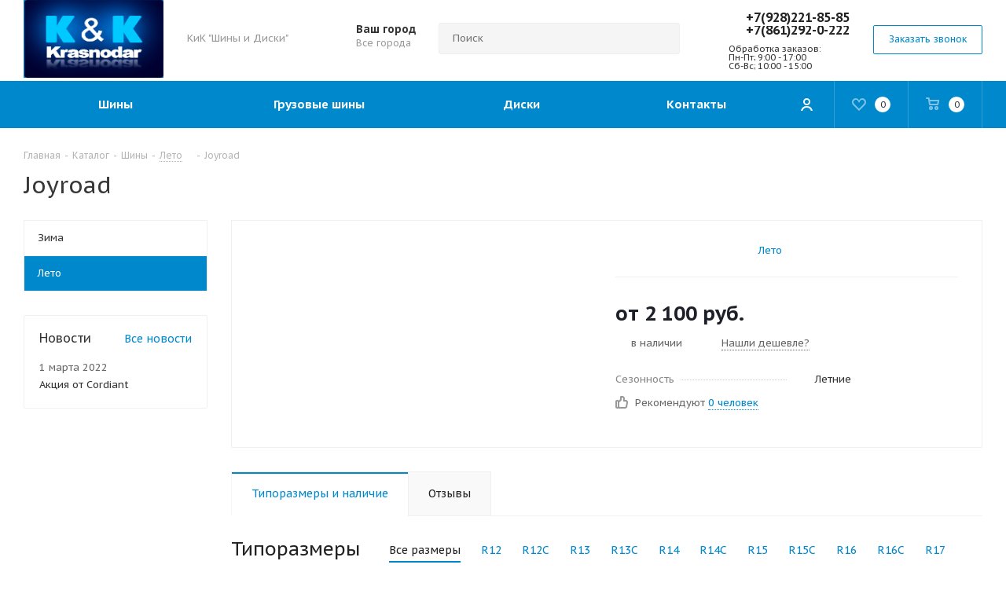

--- FILE ---
content_type: text/html; charset=UTF-8
request_url: https://kik-krd.ru/catalog/tires/leto/joyroad_1/
body_size: 46043
content:
<!DOCTYPE html>
<html xmlns="https://www.w3.org/1999/xhtml" xml:lang="ru" lang="ru" >
<head><link rel="next" href="https://kik-krd.ru/catalog/tires/leto/joyroad_1/?PAGEN_1=2" />
<!-- Yandex.Metrika counter -->
<noscript><div><img src="https://mc.yandex.ru/watch/32992084" style="position:absolute; left:-9999px;" alt="" /></div></noscript>
<!-- /Yandex.Metrika counter -->
	<title>Joyroad</title>
	<meta name="viewport" content="initial-scale=1.0, width=device-width" />
	<meta name="HandheldFriendly" content="true" />
	<meta name="yes" content="yes" />
	<meta name="apple-mobile-web-app-status-bar-style" content="black" />
	<meta name="SKYPE_TOOLBAR" content="SKYPE_TOOLBAR_PARSER_COMPATIBLE" />
	<meta http-equiv="Content-Type" content="text/html; charset=UTF-8" />
<meta name="keywords" content="купить шины, автошины подобрать, покрышки недорого, резина для авто, шины для авто, подбор автошин по авто" />
<meta name="description" content="Каталог автошин. Воспользуйтесь фильтром по параметрам шин или подбором по авто." />
<link href="/bitrix/js/main/core/css/core.min.css?15943682472854" rel="stylesheet" />

<script data-skip-moving="true">(function(w, d, n) {var cl = "bx-core";var ht = d.documentElement;var htc = ht ? ht.className : undefined;if (htc === undefined || htc.indexOf(cl) !== -1){return;}var ua = n.userAgent;if (/(iPad;)|(iPhone;)/i.test(ua)){cl += " bx-ios";}else if (/Android/i.test(ua)){cl += " bx-android";}cl += (/(ipad|iphone|android|mobile|touch)/i.test(ua) ? " bx-touch" : " bx-no-touch");cl += w.devicePixelRatio && w.devicePixelRatio >= 2? " bx-retina": " bx-no-retina";var ieVersion = -1;if (/AppleWebKit/.test(ua)){cl += " bx-chrome";}else if ((ieVersion = getIeVersion()) > 0){cl += " bx-ie bx-ie" + ieVersion;if (ieVersion > 7 && ieVersion < 10 && !isDoctype()){cl += " bx-quirks";}}else if (/Opera/.test(ua)){cl += " bx-opera";}else if (/Gecko/.test(ua)){cl += " bx-firefox";}if (/Macintosh/i.test(ua)){cl += " bx-mac";}ht.className = htc ? htc + " " + cl : cl;function isDoctype(){if (d.compatMode){return d.compatMode == "CSS1Compat";}return d.documentElement && d.documentElement.clientHeight;}function getIeVersion(){if (/Opera/i.test(ua) || /Webkit/i.test(ua) || /Firefox/i.test(ua) || /Chrome/i.test(ua)){return -1;}var rv = -1;if (!!(w.MSStream) && !(w.ActiveXObject) && ("ActiveXObject" in w)){rv = 11;}else if (!!d.documentMode && d.documentMode >= 10){rv = 10;}else if (!!d.documentMode && d.documentMode >= 9){rv = 9;}else if (d.attachEvent && !/Opera/.test(ua)){rv = 8;}if (rv == -1 || rv == 8){var re;if (n.appName == "Microsoft Internet Explorer"){re = new RegExp("MSIE ([0-9]+[\.0-9]*)");if (re.exec(ua) != null){rv = parseFloat(RegExp.$1);}}else if (n.appName == "Netscape"){rv = 11;re = new RegExp("Trident/.*rv:([0-9]+[\.0-9]*)");if (re.exec(ua) != null){rv = parseFloat(RegExp.$1);}}}return rv;}})(window, document, navigator);</script>


<link href="/bitrix/cache/css/s1/aspro_tires2/kernel_main/kernel_main_v1.css?17651983019804"  rel="stylesheet" />
<link href="https://fonts.googleapis.com/css?family=PT+Sans+Caption:400italic,700italic,400,700&subset=latin,cyrillic-ext"  rel="stylesheet" />
<link href="/bitrix/js/ui/fonts/opensans/ui.font.opensans.min.css?15943682931861"  rel="stylesheet" />
<link href="/bitrix/js/main/popup/dist/main.popup.bundle.min.css?159437289223459"  rel="stylesheet" />
<link href="/bitrix/js/main/loader/dist/loader.bundle.min.css?15943682472029"  rel="stylesheet" />
<link href="/bitrix/js/main/core/css/core_viewer.min.css?159436824757920"  rel="stylesheet" />
<link href="/bitrix/js/ui/buttons/src/css/ui.buttons.css?159437292320089"  rel="stylesheet" />
<link href="/bitrix/js/ui/buttons/src/css/ui.buttons.ie.css?159436829438907"  rel="stylesheet" />
<link href="/bitrix/js/main/core/css/core_finder.min.css?159436824724089"  rel="stylesheet" />
<link href="/bitrix/js/mail/selector/mail.selector.min.css?15943720511404"  rel="stylesheet" />
<link href="/bitrix/js/mail/selector/callback.min.css?1594372051939"  rel="stylesheet" />
<link href="/bitrix/js/fileman/html_editor/html-editor.min.css?159436826152251"  rel="stylesheet" />
<link href="/bitrix/cache/css/s1/aspro_tires2/page_159e5cd1dddf63ae6f3e1e0263009895/page_159e5cd1dddf63ae6f3e1e0263009895_v1.css?176519830811801"  rel="stylesheet" />
<link href="/bitrix/cache/css/s1/aspro_tires2/default_c5dcc02803b14013ffeb9b43f68b6595/default_c5dcc02803b14013ffeb9b43f68b6595_v1.css?176519830127884"  rel="stylesheet" />
<link href="/bitrix/panel/main/popup.min.css?159436824720704"  rel="stylesheet" />
<link href="/bitrix/cache/css/s1/aspro_tires2/template_7f28547252dafdeb169740fba521054b/template_7f28547252dafdeb169740fba521054b_v1.css?17651982941131922"  data-template-style="true" rel="stylesheet" />







<script data-skip-moving='true'>window['asproRecaptcha'] = {params: {'recaptchaColor':'light','recaptchaLogoShow':'y','recaptchaSize':'normal','recaptchaBadge':'bottomright','recaptchaLang':'ru'},key: '6LfAWdwZAAAAAJt38mQPs4Qwf9DoEnB8bQxk3BRJ'};</script>
<script data-skip-moving='true'>!function(a,e,r,c,t){function n(r){var c=e.getElementById(r);if(c&&!(c.className.indexOf("g-recaptcha")<0)&&a.grecaptcha&&!c.children.length){var n=grecaptcha.render(r,{sitekey:a[t].key+"",theme:a[t].params.recaptchaColor+"",size:a[t].params.recaptchaSize+"",callback:"onCaptchaVerify"+a[t].params.recaptchaSize,badge:a[t].params.recaptchaBadge});$(c).attr("data-widgetid",n)}}a.onLoadRenderRecaptcha=function(){for(var e in a[c].args)a[c].args.hasOwnProperty(e)&&n(a[c].args[e][0]);a[c]=function(a){n(a)}},a[c]=a[c]||function(){a[c].args=a[c].args||[],a[c].args.push(arguments),function(e,r,c){var n;e.getElementById(c)||(n=e.createElement(r),n.id=c,n.src="//www.google.com/recaptcha/api.js?hl="+a[t].params.recaptchaLang+"&onload=onLoadRenderRecaptcha&render=explicit",e.head.appendChild(n))}(e,r,"recaptchaApiLoader")}}(window,document,"script","renderRecaptchaById","asproRecaptcha");</script>
<script data-skip-moving='true'>!function(){var e=function(e){for(var a=e;a;)if(a=a.parentNode,"form"===a.nodeName.toLowerCase())return a;return null},a=function(e){var a=[],t=null,n=!1;"undefined"!=typeof e&&(n=null!==e),t=n?e.getElementsByTagName("input"):document.getElementsByName("captcha_word");for(var r=0;r<t.length;r++)"captcha_word"===t[r].name&&a.push(t[r]);return a},t=function(e){for(var a=[],t=e.getElementsByTagName("img"),n=0;n<t.length;n++)(/\/bitrix\/tools\/captcha.php\?(captcha_code|captcha_sid)=[^>]*?/i.test(t[n].src)||"captcha"===t[n].id)&&a.push(t[n]);return a},n=function(){var t=null,n=a(t);if(0===n.length)return[];for(var r=[],c=0;c<n.length;c++){var o=e(n[c]);null!==o&&r.push(o)}return r},r=function(e){var a="recaptcha-dynamic-"+(new Date).getTime();if(null!==document.getElementById(a)){var t=!1,n=null,r=65535;do n=Math.floor(Math.random()*r),t=null!==document.getElementById(a+n);while(t);a+=n}var c=document.createElement("div");c.id=a,c.className="g-recaptcha",c.attributes["data-sitekey"]=window.asproRecaptcha.key,e.parentNode&&(e.parentNode.className+=" recaptcha_text",e.parentNode.replaceChild(c,e)),renderRecaptchaById(a)},c=function(e){var a="[data-uri]";e.attributes.src=a,e.style.display="none","src"in e&&(e.parentNode&&(e.parentNode.className+=" recaptcha_tmp_img"),e.src=a)},o=function(e){"function"==typeof $&&$(e).find(".captcha-row label > span").length&&$(e).find(".captcha-row label > span").html(BX.message("RECAPTCHA_TEXT")+' <span class="star">*</span>')},p=function(){for(var e,p=n(),d=0;d<p.length;d++){var i=p[d],s=a(i);if(0!==s.length){var l=t(i);if(0!==l.length){for(e=0;e<s.length;e++)r(s[e]);for(e=0;e<l.length;e++)c(l[e]);o(i)}}}},d=function(){if("undefined"!=typeof renderRecaptchaById)for(var e=document.getElementsByClassName("g-recaptcha"),a=0;a<e.length;a++){var t=e[a];if(0===t.innerHTML.length){var n=t.id;if("string"==typeof n&&0!==n.length){if("function"==typeof $){var r=$(t).closest(".captcha-row");r.length&&(r.addClass(window.asproRecaptcha.params.recaptchaSize+" logo_captcha_"+window.asproRecaptcha.params.recaptchaLogoShow+" "+window.asproRecaptcha.params.recaptchaBadge),r.find(".captcha_image").addClass("recaptcha_tmp_img"),r.find(".captcha_input").addClass("recaptcha_text"),"invisible"!==window.asproRecaptcha.params.recaptchaSize&&(r.find("input.recaptcha").length||$('<input type="text" class="recaptcha" value="" />').appendTo(r)))}renderRecaptchaById(n)}}}},i=function(){try{return d(),window.renderRecaptchaById&&window.asproRecaptcha&&window.asproRecaptcha.key?(p(),!0):(console.error("Bad captcha keys or module error"),!0)}catch(e){return console.error(e),!0}};document.addEventListener?document.addEventListener("DOMNodeInserted",i,!1):console.warn("Your browser does not support dynamic ReCaptcha replacement")}();</script>
            <!-- Yandex.Metrika counter -->
            
            <!-- /Yandex.Metrika counter -->
                    
        
<link rel="shortcut icon" href="/favicon.ico?1758187015" type="image/x-icon" />
<link rel="apple-touch-icon" sizes="180x180" href="/upload/CTires2/eef/eefb736a8f37412c01d53c8a5c86c753.png" />
<meta property="og:title" content="Joyroad" />
<meta property="og:type" content="website" />
<meta property="og:image" content="https://kik-krd.ru/upload/CTires2/5c2/5c27c887355bd0ad904b189fffafab1a.png" />
<link rel="image_src" href="https://kik-krd.ru/upload/CTires2/5c2/5c27c887355bd0ad904b189fffafab1a.png"  />
<meta property="og:url" content="https://kik-krd.ru/catalog/tires/leto/joyroad_1/" />
<meta property="og:description" content="Каталог автошин. Воспользуйтесь фильтром по параметрам шин или подбором по авто." />
		</head>
<body class="fill_bg_n site_s1" id="main">
	<div id="panel"></div>
	
	





				<!--'start_frame_cache_basketitems-component-block'-->												<div id="ajax_basket"></div>
					<!--'end_frame_cache_basketitems-component-block'-->							
	<div class="wrapper1  catalog_page basket_normal basket_fill_DARK side_LEFT catalog_icons_N banner_auto  mheader-v1 header-v7 regions_Y fill_N footer-v1 front-vindex1 mfixed_N mfixed_view_always title-v1 with_phones">
		
		<div class="header_wrap visible-lg visible-md title-v1">
			<header id="header">
				<div class="header-v8 header-wrapper">
	<div class="logo_and_menu-row">
		<div class="logo-row">
			<div class="maxwidth-theme">
				<div class="row">
					<div class="logo-block col-md-2 col-sm-3">
						<div class="logo colored">
							<a href="/"><img src="/upload/CTires2/5c2/5c27c887355bd0ad904b189fffafab1a.png" alt="КиК "Шины и Диски"" title="КиК "Шины и Диски"" /></a>						</div>
					</div>
					<div class="col-md-2 visible-lg">
						<div class="top-description">
							КиК "Шины и Диски"						</div>
					</div>
											<div class="inline-block pull-left">
							<div class="top-description">
								<!--'start_frame_cache_header-regionality-block'-->
			<div class="region_wrapper">
			<div class="city_title">Ваш город</div>
			<div class="js_city_chooser dark_link" data-event="jqm" data-name="city_chooser_small" data-param-url="%2Fcatalog%2Ftires%2Fleto%2Fjoyroad_1%2Findex.php" data-param-form_id="city_chooser">
				<span>Все города</span><span class="arrow"><i></i></span>
			</div>
					</div>
	<!--'end_frame_cache_header-regionality-block'-->							</div>
						</div>
										<div class="col-md-3 search_wrap">
						<div class="search-block inner-table-block">
							
				<div class="search-wrapper">
				<div id="title-search_fixed">
					<form action="/catalog/search/" class="search">
						<div class="search-input-div">
							<input class="search-input" id="title-search-input_fixed" type="text" name="q" value="" placeholder="Поиск" size="20" maxlength="50" autocomplete="off" />
						</div>
						<div class="search-button-div">
							<button class="btn btn-search" type="submit" name="s" value="Найти"><i class="svg svg-search svg-black"></i></button>
							<span class="close-block inline-search-hide"><span class="svg svg-close close-icons"></span></span>
						</div>
					</form>
				</div>
			</div>
							</div>
					</div>
					<div class="right-icons pull-right">
						<div class="phone-block with_btn">
															<div class="inner-table-block">
									
						<!--'start_frame_cache_header-allphones-block1'-->		
											<!-- noindex -->
			<div class="phone">
				<i class="svg svg-phone"></i>
				<a rel="nofollow" href="tel:+79282218585">+7(928)221-85-85</a>
							</div>
			<!-- /noindex -->
					
				<!--'end_frame_cache_header-allphones-block1'-->		
										<div class="schedule">
										<div style="margin:0">
	<div class="phone" style="font-size:16px;">
 <i class="svg svg-phone"></i> <a rel="nofollow" href="tel:+78612920222">+7(861)292-0-222</a>
	</div>
 <br>
	 Обработка заказов:<br>
	 Пн-Пт; 9:00 - 17:00<br>
	 Сб-Вс; 10:00 - 15:00
</div>									</div>
								</div>
																						<div class="inner-table-block">
									<span class="callback-block animate-load twosmallfont colored  white btn-default btn" data-event="jqm" data-param-form_id="CALLBACK" data-name="callback">Заказать звонок</span>
								</div>
													</div>
					</div>
				</div>
			</div>
		</div>	</div>
	<div class="menu-row middle-block bgcolored sliced">
		<div class="maxwidth-theme">
			<div class="row">
				<div class="col-md-12">
					<div class="right-icons pull-right">
						<div class="pull-right">
														<!--'start_frame_cache_header-basket-with-compare-block1'-->													<!-- noindex -->
																		<div class="wrap_icon inner-table-block">
													<a rel="nofollow" class="basket-link delay   " href="/basket/#delayed" title="Список отложенных товаров пуст">
								<span class="js-basket-block">
									<i class="svg inline  svg-inline-wish " aria-hidden="true" ><svg xmlns="http://www.w3.org/2000/svg" width="18" height="15.906" viewBox="0 0 18 15.906">
  <defs>
    <style>
      .whcls-1 {
        fill: #222;
        fill-rule: evenodd;
      }
    </style>
  </defs>
  <path class="whcls-1" d="M16.2,8.884L9.135,15.912h-0.3L1.263,8.468l0.01-.005a5.127,5.127,0,0,1-1.3-3.421A4.931,4.931,0,0,1,4.792.007,4.776,4.776,0,0,1,9.01,2.653,4.745,4.745,0,0,1,13.212,0,4.9,4.9,0,0,1,18,5,5.054,5.054,0,0,1,16.2,8.884Zm-1.277-1.6L9.1,13.208H8.855L2.744,7,2.762,6.98A2.989,2.989,0,1,1,7.383,3.2l0.008-.007L7.428,3.251a2.99,2.99,0,0,1,.216.36L9.036,5.934l1.274-2.239a2.992,2.992,0,0,1,.233-0.41h0A2.993,2.993,0,1,1,14.919,7.288Z"/>
</svg>
</i>									<span class="title dark_link">Отложенные</span>
									<span class="count">0</span>
								</span>
							</a>
													</div>
																						<div class="wrap_icon inner-table-block">
											<a rel="nofollow" class="dark-color basket-link basket    " href="/basket/" title="Корзина пуста">
							<span class="js-basket-block">
								<i class="svg inline  svg-inline-basket " aria-hidden="true" ><svg xmlns="http://www.w3.org/2000/svg" width="17" height="16" viewBox="0 0 17 16">
  <defs>
    <style>
      .cls-1 {
        fill: #222;
        fill-rule: evenodd;
      }
    </style>
  </defs>
  <path data-name="Ellipse 2 copy" class="cls-1" d="M1500,66.344l-0.63.656h-10.62l-0.75-.781L1486.85,59H1485a1,1,0,1,1,0-2h2c0.26,0,.52.006,0.52,0.006a1.048,1.048,0,0,1,1.15.763L1489.16,60h11.34l0.5,0.5V62ZM1489.37,62l0.41,3h8.5l0.72-3h-9.63Zm1.13,6a2.5,2.5,0,1,1-2.5,2.5A2.5,2.5,0,0,1,1490.5,68Zm-0.5,3h1V70h-1v1Zm7.5-3a2.5,2.5,0,1,1-2.5,2.5A2.5,2.5,0,0,1,1497.5,68Zm-0.5,3h1V70h-1v1Z" transform="translate(-1484 -57)"/>
</svg>
</i>																<span class="title dark_link">Корзина</span>
																<span class="count">0</span>
							</span>
						</a>
											</div>
										<!-- /noindex -->
							<!--'end_frame_cache_header-basket-with-compare-block1'-->									</div>
						<div class="pull-right">
							<div class="wrap_icon inner-table-block cabinet_wrap">
								
		<!--'start_frame_cache_header-auth-block1'-->			<!-- noindex --><a rel="nofollow" title="Мой кабинет" class="personal-link dark-color animate-load" data-event="jqm" data-param-type="auth" data-param-backurl="/catalog/tires/leto/joyroad_1/index.php" data-name="auth" href="/personal/"><i class="svg inline  svg-inline-cabinet" aria-hidden="true" title="Мой кабинет"><svg xmlns="http://www.w3.org/2000/svg" width="16" height="16" viewBox="0 0 16 16">
  <defs>
    <style>
      .cls-1 {
        fill: #222;
        fill-rule: evenodd;
      }
    </style>
  </defs>
  <path class="cls-1" d="M13.88,16A5.616,5.616,0,0,0,3.128,16h-2.1a7.66,7.66,0,0,1,14.954,0h-2.1ZM8.5,0A4.5,4.5,0,1,1,4,4.5,4.5,4.5,0,0,1,8.5,0Zm0,2A2.5,2.5,0,1,1,6,4.5,2.5,2.5,0,0,1,8.5,2Z"/>
</svg>
</i></a><!-- /noindex -->		<!--'end_frame_cache_header-auth-block1'-->
								</div>
						</div>
					</div>
					<div class="menu-only">
						<nav class="mega-menu sliced">
									<div class="table-menu">
		<table>
			<tr>
									
										<td class="menu-item unvisible dropdown catalog wide_menu  ">
						<div class="wrap">
							<a class="dropdown-toggle" href="/catalog/tires/">
								<div>
									Шины									<div class="line-wrapper"><span class="line"></span></div>
								</div>
							</a>
															<span class="tail"></span>
																<ul class="dropdown-menu double_childs">
																			<li class="double_menu left">
											<div class="items_wrap left">
																																						<div class="childs_wrap">
														<div class="name">Подбор шин</div>
														<div class="items">
																															<div class="item"><a href="/catalog/tires/">По параметрам / По авто</a></div>
																															<div class="item"><a href="/catalog/tires/search/">Каталог всех шин</a></div>
																													</div>
													</div>
																																																			<div class="childs_wrap">
														<div class="name">Сезонность</div>
														<div class="items">
																															<div class="item"><a href="/catalog/tires/search/sezonnost-is-vsesezonnye/">Всесезонные шины</a></div>
																															<div class="item"><a href="/catalog/tires/search/sezonnost-is-zimnie/">Зимние шины</a></div>
																															<div class="item"><a href="/catalog/tires/search/sezonnost-is-letnie/">Летние шины</a></div>
																													</div>
													</div>
																																																	</div>
																							<div class="items_wrap right">
													<div class="name">Популярные типоразмеры</div>
													<div class="items">
																													<div class="item"><a href="/catalog/tires/search/shirina-is-175/vysota-is-70/diametr-is-13/">175/70 R13</a></div>
																													<div class="item"><a href="/catalog/tires/search/shirina-is-175/vysota-is-65/diametr-is-14/">175/65 R14</a></div>
																													<div class="item"><a href="/catalog/tires/search/shirina-is-185/vysota-is-60/diametr-is-14/">185/60 R14</a></div>
																													<div class="item"><a href="/catalog/tires/search/shirina-is-185/vysota-is-65/diametr-is-15/">185/65 R15</a></div>
																													<div class="item"><a href="/catalog/tires/search/shirina-is-195/vysota-is-65/diametr-is-15/">195/65 R15</a></div>
																													<div class="item"><a href="/catalog/tires/search/shirina-is-205/vysota-is-55/diametr-is-16/">205/55 R16</a></div>
																													<div class="item"><a href="/catalog/tires/search/shirina-is-215/vysota-is-65/diametr-is-16/">215/65 R16</a></div>
																													<div class="item"><a href="/catalog/tires/search/shirina-is-215/vysota-is-55/diametr-is-17/">215/55 R17</a></div>
																													<div class="item"><a href="/catalog/tires/search/shirina-is-225/vysota-is-65/diametr-is-17/">225/65 R17</a></div>
																													<div class="item"><a href="/catalog/tires/search/shirina-is-235/vysota-is-60/diametr-is-18/">235/60 R18</a></div>
																													<div class="item"><a href="/catalog/tires/search/shirina-is-265/vysota-is-60/diametr-is-18/">265/60 R18</a></div>
																											</div>
												</div>
																					</li>
										<li class="double_menu right">
											<div class="title_wrap clearfix">
												<a class="all_brands pull-right" href="/catalog/tires/">Все производители</a>
												<div class="name">Популярные производители</div>
											</div>
											<ul>
																													<li class="  ">
					<a href="/catalog/tires/gruzovaya/" title="Грузовая">
												<span class="name">Грузовая</span>					</a>
									</li>
																		
															<li class="  ">
					<a href="/catalog/tires/zima/" title="Зима">
												<span class="name">Зима</span>					</a>
									</li>
																		
															<li class=" active ">
					<a href="/catalog/tires/leto/" title="Лето">
												<span class="name">Лето</span>					</a>
									</li>
																		
																							</ul>
										</li>
																	</ul>
													</div>
					</td>
									
										<td class="menu-item unvisible dropdown   ">
						<div class="wrap">
							<a class="dropdown-toggle" href="/catalog/truck_tires/">
								<div>
									Грузовые шины									<div class="line-wrapper"><span class="line"></span></div>
								</div>
							</a>
															<span class="tail"></span>
																<ul class="dropdown-menu">
																																				<li class="  ">
					<a href="/catalog/truck_tires/gruzovaya/" title="Грузовая">
												<span class="name">Грузовая</span>					</a>
									</li>
																		
																													</ul>
													</div>
					</td>
									
										<td class="menu-item unvisible dropdown catalog wide_menu  ">
						<div class="wrap">
							<a class="dropdown-toggle" href="/catalog/wheels/">
								<div>
									Диски									<div class="line-wrapper"><span class="line"></span></div>
								</div>
							</a>
															<span class="tail"></span>
																<ul class="dropdown-menu double_childs">
																			<li class="double_menu left">
											<div class="items_wrap left">
																																						<div class="childs_wrap">
														<div class="name">Подбор дисков</div>
														<div class="items">
																															<div class="item"><a href="/catalog/wheels/search/">Каталог всех дисков</a></div>
																															<div class="item"><a href="/catalog/wheels/">По параметрам / По авто</a></div>
																													</div>
													</div>
																																																			<div class="childs_wrap">
														<div class="name">Тип диска</div>
														<div class="items">
																															<div class="item"><a href="https://kik-krd.ru/catalog/wheels/search/price-base-from-2000/">Литые диски</a></div>
																															<div class="item"><a href="/catalog/wheels/search/brand-is-arrivo-or-trebl-or-avtovaz-or-tzsk/">Стальные диски (Штампованные)</a></div>
																													</div>
													</div>
																																																	</div>
																							<div class="items_wrap right">
													<div class="name">Популярные типоразмеры</div>
													<div class="items">
																													<div class="item"><a href="/catalog/wheels/search/diametr-is-14/kolichestvo_krepezhnykh_otverstiy-is-4/diametr_raspolozheniya_krepezhnykh_otverstiy-is-100/">R14 4x100</a></div>
																													<div class="item"><a href="/catalog/wheels/search/diametr-is-14/kolichestvo_krepezhnykh_otverstiy-is-4/diametr_raspolozheniya_krepezhnykh_otverstiy-is-98/">R14 4x98</a></div>
																													<div class="item"><a href="/catalog/wheels/search/diametr-is-15/kolichestvo_krepezhnykh_otverstiy-is-4/diametr_raspolozheniya_krepezhnykh_otverstiy-is-100/">R15 4x100</a></div>
																													<div class="item"><a href="/catalog/wheels/search/diametr-is-15/kolichestvo_krepezhnykh_otverstiy-is-5/diametr_raspolozheniya_krepezhnykh_otverstiy-is-114.3/">R15 5x114.3</a></div>
																													<div class="item"><a href="/catalog/wheels/search/diametr-is-16/kolichestvo_krepezhnykh_otverstiy-is-4/diametr_raspolozheniya_krepezhnykh_otverstiy-is-100/">R16 4x100</a></div>
																													<div class="item"><a href="/catalog/wheels/search/diametr-is-16/kolichestvo_krepezhnykh_otverstiy-is-5/diametr_raspolozheniya_krepezhnykh_otverstiy-is-114.3/">R16 5x114.3</a></div>
																													<div class="item"><a href="/catalog/wheels/search/diametr-is-17/kolichestvo_krepezhnykh_otverstiy-is-5/diametr_raspolozheniya_krepezhnykh_otverstiy-is-114.3/">R17 5x114.3</a></div>
																											</div>
												</div>
																					</li>
										<li class="double_menu right">
											<div class="title_wrap clearfix">
												<a class="all_brands pull-right" href="/catalog/wheels/">Все производители</a>
												<div class="name">Популярные производители</div>
											</div>
											<ul>
																													<li class="  ">
					<a href="/catalog/wheels/aitl/" title="AITL">
												<span class="name">AITL</span>					</a>
									</li>
																		
															<li class="  ">
					<a href="/catalog/wheels/accuride/" title="Accuride">
												<span class="name">Accuride</span>					</a>
									</li>
																		
															<li class="  ">
					<a href="/catalog/wheels/rst/" title="RST">
												<span class="name">RST</span>					</a>
									</li>
																		
															<li class="  ">
					<a href="/catalog/wheels/alessio/" title="Alessio">
												<span class="name">Alessio</span>					</a>
									</li>
																		
															<li class="  ">
					<a href="/catalog/wheels/asterro/" title="Asterro">
												<span class="name">Asterro</span>					</a>
									</li>
																		
															<li class="  ">
					<a href="/catalog/wheels/enkei/" title="Enkei">
												<span class="name">Enkei</span>					</a>
									</li>
																		
															<li class="  ">
					<a href="/catalog/wheels/forsage/" title="Forsage">
												<span class="name">Forsage</span>					</a>
									</li>
																		
															<li class="  ">
					<a href="/catalog/wheels/fr/" title="FR">
												<span class="name">FR</span>					</a>
									</li>
																		
															<li class="  ">
					<a href="/catalog/wheels/n2o/" title="N2O">
												<span class="name">N2O</span>					</a>
									</li>
																		
															<li class="  ">
					<a href="/catalog/wheels/next/" title="Next">
												<span class="name">Next</span>					</a>
									</li>
																		
															<li class="  ">
					<a href="/catalog/wheels/nitro/" title="Nitro">
												<span class="name">Nitro</span>					</a>
									</li>
																		
															<li class="  ">
					<a href="/catalog/wheels/race_ready/" title="Race Ready">
												<span class="name">Race Ready</span>					</a>
									</li>
																		
															<li class="  ">
					<a href="/catalog/wheels/rs/" title="RS">
												<span class="name">RS</span>					</a>
									</li>
																		
															<li class="  ">
					<a href="/catalog/wheels/rw/" title="RW">
												<span class="name">RW</span>					</a>
									</li>
																		
															<li class="  ">
					<a href="/catalog/wheels/gruppa_skad/" title="Группа СКАД">
												<span class="name">Группа СКАД</span>					</a>
									</li>
																		
															<li class="  ">
					<a href="/catalog/wheels/magnetto/" title="Magnetto">
												<span class="name">Magnetto</span>					</a>
									</li>
																		
															<li class="  ">
					<a href="/catalog/wheels/wg/" title="WG">
												<span class="name">WG</span>					</a>
									</li>
																		
															<li class="  ">
					<a href="/catalog/wheels/yamato/" title="Yamato">
												<span class="name">Yamato</span>					</a>
									</li>
																		
															<li class="  ">
					<a href="/catalog/wheels/vektor/" title="Вектор">
												<span class="name">Вектор</span>					</a>
									</li>
																		
															<li class="  ">
					<a href="/catalog/wheels/gruppa_slik/" title="Группа Слик">
												<span class="name">Группа Слик</span>					</a>
									</li>
																		
															<li class="  ">
					<a href="/catalog/wheels/gruppa_yarshintorg/" title="Группа Яршинторг">
												<span class="name">Группа Яршинторг</span>					</a>
									</li>
																		
															<li class="  ">
					<a href="/catalog/wheels/wheels_up/" title="Wheels UP">
												<span class="name">Wheels UP</span>					</a>
									</li>
																		
															<li class="  ">
					<a href="/catalog/wheels/tzsk/" title="ТЗСК">
												<span class="name">ТЗСК</span>					</a>
									</li>
																		
															<li class="  ">
					<a href="/catalog/wheels/gruzovye_diski/" title="Грузовые диски">
												<span class="name">Грузовые диски</span>					</a>
									</li>
																		
																							</ul>
										</li>
																	</ul>
													</div>
					</td>
									
										<td class="menu-item unvisible    ">
						<div class="wrap">
							<a class="" href="/contacts/">
								<div>
									Контакты									<div class="line-wrapper"><span class="line"></span></div>
								</div>
							</a>
													</div>
					</td>
				
				<td class="menu-item dropdown js-dropdown nosave unvisible">
					<div class="wrap">
						<a class="dropdown-toggle more-items" href="#">
							<span>Все</span>
						</a>
						<span class="tail"></span>
						<ul class="dropdown-menu"></ul>
					</div>
				</td>

			</tr>
		</table>
	</div>
						</nav>
					</div>
				</div>
			</div>
		</div>
	</div>
	<div class="line-row visible-xs"></div>
</div>			</header>
		</div>
		
					<div id="headerfixed">
				<div class="maxwidth-theme">
	<div class="logo-row v2 row margin0 menu-row">
		<div class="inner-table-block nopadding logo-block">
			<div class="logo colored">
				<a href="/"><img src="/upload/CTires2/5c2/5c27c887355bd0ad904b189fffafab1a.png" alt="КиК "Шины и Диски"" title="КиК "Шины и Диски"" /></a>			</div>
		</div>
		<div class="inner-table-block menu-block">
			<div class="navs table-menu js-nav">
				<nav class="mega-menu sliced">
							<div class="table-menu">
		<table>
			<tr>
									
										<td class="menu-item unvisible dropdown catalog wide_menu  ">
						<div class="wrap">
							<a class="dropdown-toggle" href="/catalog/tires/">
								<div>
									Шины									<div class="line-wrapper"><span class="line"></span></div>
								</div>
							</a>
															<span class="tail"></span>
																<ul class="dropdown-menu double_childs">
																			<li class="double_menu left">
											<div class="items_wrap left">
																																						<div class="childs_wrap">
														<div class="name">Подбор шин</div>
														<div class="items">
																															<div class="item"><a href="/catalog/tires/">По параметрам / По авто</a></div>
																															<div class="item"><a href="/catalog/tires/search/">Каталог всех шин</a></div>
																													</div>
													</div>
																																																			<div class="childs_wrap">
														<div class="name">Сезонность</div>
														<div class="items">
																															<div class="item"><a href="/catalog/tires/search/sezonnost-is-vsesezonnye/">Всесезонные шины</a></div>
																															<div class="item"><a href="/catalog/tires/search/sezonnost-is-zimnie/">Зимние шины</a></div>
																															<div class="item"><a href="/catalog/tires/search/sezonnost-is-letnie/">Летние шины</a></div>
																													</div>
													</div>
																																																	</div>
																							<div class="items_wrap right">
													<div class="name">Популярные типоразмеры</div>
													<div class="items">
																													<div class="item"><a href="/catalog/tires/search/shirina-is-175/vysota-is-70/diametr-is-13/">175/70 R13</a></div>
																													<div class="item"><a href="/catalog/tires/search/shirina-is-175/vysota-is-65/diametr-is-14/">175/65 R14</a></div>
																													<div class="item"><a href="/catalog/tires/search/shirina-is-185/vysota-is-60/diametr-is-14/">185/60 R14</a></div>
																													<div class="item"><a href="/catalog/tires/search/shirina-is-185/vysota-is-65/diametr-is-15/">185/65 R15</a></div>
																													<div class="item"><a href="/catalog/tires/search/shirina-is-195/vysota-is-65/diametr-is-15/">195/65 R15</a></div>
																													<div class="item"><a href="/catalog/tires/search/shirina-is-205/vysota-is-55/diametr-is-16/">205/55 R16</a></div>
																													<div class="item"><a href="/catalog/tires/search/shirina-is-215/vysota-is-65/diametr-is-16/">215/65 R16</a></div>
																													<div class="item"><a href="/catalog/tires/search/shirina-is-215/vysota-is-55/diametr-is-17/">215/55 R17</a></div>
																													<div class="item"><a href="/catalog/tires/search/shirina-is-225/vysota-is-65/diametr-is-17/">225/65 R17</a></div>
																													<div class="item"><a href="/catalog/tires/search/shirina-is-235/vysota-is-60/diametr-is-18/">235/60 R18</a></div>
																													<div class="item"><a href="/catalog/tires/search/shirina-is-265/vysota-is-60/diametr-is-18/">265/60 R18</a></div>
																											</div>
												</div>
																					</li>
										<li class="double_menu right">
											<div class="title_wrap clearfix">
												<a class="all_brands pull-right" href="/catalog/tires/">Все производители</a>
												<div class="name">Популярные производители</div>
											</div>
											<ul>
																													<li class="  ">
					<a href="/catalog/tires/gruzovaya/" title="Грузовая">
												<span class="name">Грузовая</span>					</a>
									</li>
																		
															<li class="  ">
					<a href="/catalog/tires/zima/" title="Зима">
												<span class="name">Зима</span>					</a>
									</li>
																		
															<li class=" active ">
					<a href="/catalog/tires/leto/" title="Лето">
												<span class="name">Лето</span>					</a>
									</li>
																		
																							</ul>
										</li>
																	</ul>
													</div>
					</td>
									
										<td class="menu-item unvisible dropdown   ">
						<div class="wrap">
							<a class="dropdown-toggle" href="/catalog/truck_tires/">
								<div>
									Грузовые шины									<div class="line-wrapper"><span class="line"></span></div>
								</div>
							</a>
															<span class="tail"></span>
																<ul class="dropdown-menu">
																																				<li class="  ">
					<a href="/catalog/truck_tires/gruzovaya/" title="Грузовая">
												<span class="name">Грузовая</span>					</a>
									</li>
																		
																													</ul>
													</div>
					</td>
									
										<td class="menu-item unvisible dropdown catalog wide_menu  ">
						<div class="wrap">
							<a class="dropdown-toggle" href="/catalog/wheels/">
								<div>
									Диски									<div class="line-wrapper"><span class="line"></span></div>
								</div>
							</a>
															<span class="tail"></span>
																<ul class="dropdown-menu double_childs">
																			<li class="double_menu left">
											<div class="items_wrap left">
																																						<div class="childs_wrap">
														<div class="name">Подбор дисков</div>
														<div class="items">
																															<div class="item"><a href="/catalog/wheels/search/">Каталог всех дисков</a></div>
																															<div class="item"><a href="/catalog/wheels/">По параметрам / По авто</a></div>
																													</div>
													</div>
																																																			<div class="childs_wrap">
														<div class="name">Тип диска</div>
														<div class="items">
																															<div class="item"><a href="https://kik-krd.ru/catalog/wheels/search/price-base-from-2000/">Литые диски</a></div>
																															<div class="item"><a href="/catalog/wheels/search/brand-is-arrivo-or-trebl-or-avtovaz-or-tzsk/">Стальные диски (Штампованные)</a></div>
																													</div>
													</div>
																																																	</div>
																							<div class="items_wrap right">
													<div class="name">Популярные типоразмеры</div>
													<div class="items">
																													<div class="item"><a href="/catalog/wheels/search/diametr-is-14/kolichestvo_krepezhnykh_otverstiy-is-4/diametr_raspolozheniya_krepezhnykh_otverstiy-is-100/">R14 4x100</a></div>
																													<div class="item"><a href="/catalog/wheels/search/diametr-is-14/kolichestvo_krepezhnykh_otverstiy-is-4/diametr_raspolozheniya_krepezhnykh_otverstiy-is-98/">R14 4x98</a></div>
																													<div class="item"><a href="/catalog/wheels/search/diametr-is-15/kolichestvo_krepezhnykh_otverstiy-is-4/diametr_raspolozheniya_krepezhnykh_otverstiy-is-100/">R15 4x100</a></div>
																													<div class="item"><a href="/catalog/wheels/search/diametr-is-15/kolichestvo_krepezhnykh_otverstiy-is-5/diametr_raspolozheniya_krepezhnykh_otverstiy-is-114.3/">R15 5x114.3</a></div>
																													<div class="item"><a href="/catalog/wheels/search/diametr-is-16/kolichestvo_krepezhnykh_otverstiy-is-4/diametr_raspolozheniya_krepezhnykh_otverstiy-is-100/">R16 4x100</a></div>
																													<div class="item"><a href="/catalog/wheels/search/diametr-is-16/kolichestvo_krepezhnykh_otverstiy-is-5/diametr_raspolozheniya_krepezhnykh_otverstiy-is-114.3/">R16 5x114.3</a></div>
																													<div class="item"><a href="/catalog/wheels/search/diametr-is-17/kolichestvo_krepezhnykh_otverstiy-is-5/diametr_raspolozheniya_krepezhnykh_otverstiy-is-114.3/">R17 5x114.3</a></div>
																											</div>
												</div>
																					</li>
										<li class="double_menu right">
											<div class="title_wrap clearfix">
												<a class="all_brands pull-right" href="/catalog/wheels/">Все производители</a>
												<div class="name">Популярные производители</div>
											</div>
											<ul>
																													<li class="  ">
					<a href="/catalog/wheels/aitl/" title="AITL">
												<span class="name">AITL</span>					</a>
									</li>
																		
															<li class="  ">
					<a href="/catalog/wheels/accuride/" title="Accuride">
												<span class="name">Accuride</span>					</a>
									</li>
																		
															<li class="  ">
					<a href="/catalog/wheels/rst/" title="RST">
												<span class="name">RST</span>					</a>
									</li>
																		
															<li class="  ">
					<a href="/catalog/wheels/alessio/" title="Alessio">
												<span class="name">Alessio</span>					</a>
									</li>
																		
															<li class="  ">
					<a href="/catalog/wheels/asterro/" title="Asterro">
												<span class="name">Asterro</span>					</a>
									</li>
																		
															<li class="  ">
					<a href="/catalog/wheels/enkei/" title="Enkei">
												<span class="name">Enkei</span>					</a>
									</li>
																		
															<li class="  ">
					<a href="/catalog/wheels/forsage/" title="Forsage">
												<span class="name">Forsage</span>					</a>
									</li>
																		
															<li class="  ">
					<a href="/catalog/wheels/fr/" title="FR">
												<span class="name">FR</span>					</a>
									</li>
																		
															<li class="  ">
					<a href="/catalog/wheels/n2o/" title="N2O">
												<span class="name">N2O</span>					</a>
									</li>
																		
															<li class="  ">
					<a href="/catalog/wheels/next/" title="Next">
												<span class="name">Next</span>					</a>
									</li>
																		
															<li class="  ">
					<a href="/catalog/wheels/nitro/" title="Nitro">
												<span class="name">Nitro</span>					</a>
									</li>
																		
															<li class="  ">
					<a href="/catalog/wheels/race_ready/" title="Race Ready">
												<span class="name">Race Ready</span>					</a>
									</li>
																		
															<li class="  ">
					<a href="/catalog/wheels/rs/" title="RS">
												<span class="name">RS</span>					</a>
									</li>
																		
															<li class="  ">
					<a href="/catalog/wheels/rw/" title="RW">
												<span class="name">RW</span>					</a>
									</li>
																		
															<li class="  ">
					<a href="/catalog/wheels/gruppa_skad/" title="Группа СКАД">
												<span class="name">Группа СКАД</span>					</a>
									</li>
																		
															<li class="  ">
					<a href="/catalog/wheels/magnetto/" title="Magnetto">
												<span class="name">Magnetto</span>					</a>
									</li>
																		
															<li class="  ">
					<a href="/catalog/wheels/wg/" title="WG">
												<span class="name">WG</span>					</a>
									</li>
																		
															<li class="  ">
					<a href="/catalog/wheels/yamato/" title="Yamato">
												<span class="name">Yamato</span>					</a>
									</li>
																		
															<li class="  ">
					<a href="/catalog/wheels/vektor/" title="Вектор">
												<span class="name">Вектор</span>					</a>
									</li>
																		
															<li class="  ">
					<a href="/catalog/wheels/gruppa_slik/" title="Группа Слик">
												<span class="name">Группа Слик</span>					</a>
									</li>
																		
															<li class="  ">
					<a href="/catalog/wheels/gruppa_yarshintorg/" title="Группа Яршинторг">
												<span class="name">Группа Яршинторг</span>					</a>
									</li>
																		
															<li class="  ">
					<a href="/catalog/wheels/wheels_up/" title="Wheels UP">
												<span class="name">Wheels UP</span>					</a>
									</li>
																		
															<li class="  ">
					<a href="/catalog/wheels/tzsk/" title="ТЗСК">
												<span class="name">ТЗСК</span>					</a>
									</li>
																		
															<li class="  ">
					<a href="/catalog/wheels/gruzovye_diski/" title="Грузовые диски">
												<span class="name">Грузовые диски</span>					</a>
									</li>
																		
																							</ul>
										</li>
																	</ul>
													</div>
					</td>
									
										<td class="menu-item unvisible    ">
						<div class="wrap">
							<a class="" href="/contacts/">
								<div>
									Контакты									<div class="line-wrapper"><span class="line"></span></div>
								</div>
							</a>
													</div>
					</td>
				
				<td class="menu-item dropdown js-dropdown nosave unvisible">
					<div class="wrap">
						<a class="dropdown-toggle more-items" href="#">
							<span>Все</span>
						</a>
						<span class="tail"></span>
						<ul class="dropdown-menu"></ul>
					</div>
				</td>

			</tr>
		</table>
	</div>
				</nav>
			</div>
		</div>
		<div class="inner-table-block small-block nopadding inline-search-show" data-type_search="fixed">
			<div class="search-block top-btn"><i class="svg svg-search lg"></i></div>
		</div>
		<div class="inner-table-block nopadding small-block">
			<div class="wrap_icon wrap_cabinet">
				
		<!--'start_frame_cache_header-auth-block2'-->			<!-- noindex --><a rel="nofollow" title="Мой кабинет" class="personal-link dark-color animate-load" data-event="jqm" data-param-type="auth" data-param-backurl="/catalog/tires/leto/joyroad_1/index.php" data-name="auth" href="/personal/"><i class="svg inline big svg-inline-cabinet" aria-hidden="true" title="Мой кабинет"><svg xmlns="http://www.w3.org/2000/svg" width="21" height="21" viewBox="0 0 21 21">
  <defs>
    <style>
      .cls-1 {
        fill: #222;
        fill-rule: evenodd;
      }
    </style>
  </defs>
  <path class="cls-1" d="M18.263,21A9.678,9.678,0,0,0,10.5,17a9.678,9.678,0,0,0-7.763,4H0.451A11.64,11.64,0,0,1,10.5,15a11.64,11.64,0,0,1,10.049,6H18.263ZM10.5,13A6.5,6.5,0,1,1,17,6.5,6.5,6.5,0,0,1,10.5,13Zm0-11A4.5,4.5,0,1,1,6,6.5,4.5,4.5,0,0,1,10.5,2Z"/>
</svg>
</i></a><!-- /noindex -->		<!--'end_frame_cache_header-auth-block2'-->
				</div>
		</div>
									<!--'start_frame_cache_header-basket-with-compare-block2'-->													<!-- noindex -->
																		<a rel="nofollow" class="basket-link delay inner-table-block nopadding big " href="/basket/#delayed" title="Список отложенных товаров пуст">
								<span class="js-basket-block">
									<i class="svg inline  svg-inline-wish big" aria-hidden="true" ><svg xmlns="http://www.w3.org/2000/svg" width="22.969" height="21" viewBox="0 0 22.969 21">
  <defs>
    <style>
      .whcls-1 {
        fill: #222;
        fill-rule: evenodd;
      }
    </style>
  </defs>
  <path class="whcls-1" d="M21.028,10.68L11.721,20H11.339L2.081,10.79A6.19,6.19,0,0,1,6.178,0a6.118,6.118,0,0,1,5.383,3.259A6.081,6.081,0,0,1,23.032,6.147,6.142,6.142,0,0,1,21.028,10.68ZM19.861,9.172h0l-8.176,8.163H11.369L3.278,9.29l0.01-.009A4.276,4.276,0,0,1,6.277,1.986,4.2,4.2,0,0,1,9.632,3.676l0.012-.01,0.064,0.1c0.077,0.107.142,0.22,0.208,0.334l1.692,2.716,1.479-2.462a4.23,4.23,0,0,1,.39-0.65l0.036-.06L13.52,3.653a4.173,4.173,0,0,1,3.326-1.672A4.243,4.243,0,0,1,19.861,9.172ZM22,20h1v1H22V20Zm0,0h1v1H22V20Z" transform="translate(-0.031)"/>
</svg>
</i>									<span class="title dark_link">Отложенные</span>
									<span class="count">0</span>
								</span>
							</a>
																						<a rel="nofollow" class="dark-color basket-link basket  inner-table-block nopadding big " href="/basket/" title="Корзина пуста">
							<span class="js-basket-block">
								<i class="svg inline  svg-inline-basket big" aria-hidden="true" ><svg xmlns="http://www.w3.org/2000/svg" width="22" height="21" viewBox="0 0 22 21">
  <defs>
    <style>
      .cls-1 {
        fill: #222;
        fill-rule: evenodd;
      }
    </style>
  </defs>
  <path data-name="Ellipse 2 copy 6" class="cls-1" d="M1507,122l-0.99,1.009L1492,123l-1-1-1-9h-3a0.88,0.88,0,0,1-1-1,1.059,1.059,0,0,1,1.22-1h2.45c0.31,0,.63.006,0.63,0.006a1.272,1.272,0,0,1,1.4.917l0.41,3.077H1507l1,1v1ZM1492.24,117l0.43,3.995h12.69l0.82-4Zm2.27,7.989a3.5,3.5,0,1,1-3.5,3.5A3.495,3.495,0,0,1,1494.51,124.993Zm8.99,0a3.5,3.5,0,1,1-3.49,3.5A3.5,3.5,0,0,1,1503.5,124.993Zm-9,2.006a1.5,1.5,0,1,1-1.5,1.5A1.5,1.5,0,0,1,1494.5,127Zm9,0a1.5,1.5,0,1,1-1.5,1.5A1.5,1.5,0,0,1,1503.5,127Z" transform="translate(-1486 -111)"/>
</svg>
</i>																<span class="title dark_link">Корзина</span>
																<span class="count">0</span>
							</span>
						</a>
										<!-- /noindex -->
							<!--'end_frame_cache_header-basket-with-compare-block2'-->				</div>
</div>			</div>
		
		<div id="mobileheader" class="visible-xs visible-sm">
			<div class="mobileheader-v1">
	<div class="burger pull-left">
		<i class="svg inline  svg-inline-burger dark" aria-hidden="true" ><svg xmlns="http://www.w3.org/2000/svg" width="18" height="16" viewBox="0 0 18 16">
  <defs>
    <style>
      .cls-1 {
        fill: #fff;
        fill-rule: evenodd;
      }
    </style>
  </defs>
  <path data-name="Rounded Rectangle 81 copy 2" class="cls-1" d="M330,114h16a1,1,0,0,1,1,1h0a1,1,0,0,1-1,1H330a1,1,0,0,1-1-1h0A1,1,0,0,1,330,114Zm0,7h16a1,1,0,0,1,1,1h0a1,1,0,0,1-1,1H330a1,1,0,0,1-1-1h0A1,1,0,0,1,330,121Zm0,7h16a1,1,0,0,1,1,1h0a1,1,0,0,1-1,1H330a1,1,0,0,1-1-1h0A1,1,0,0,1,330,128Z" transform="translate(-329 -114)"/>
</svg>
</i>		<i class="svg inline  svg-inline-close dark" aria-hidden="true" ><svg xmlns="http://www.w3.org/2000/svg" width="16" height="16" viewBox="0 0 16 16">
  <defs>
    <style>
      .cccls-1 {
        fill: #222;
        fill-rule: evenodd;
      }
    </style>
  </defs>
  <path data-name="Rounded Rectangle 114 copy 3" class="cccls-1" d="M334.411,138l6.3,6.3a1,1,0,0,1,0,1.414,0.992,0.992,0,0,1-1.408,0l-6.3-6.306-6.3,6.306a1,1,0,0,1-1.409-1.414l6.3-6.3-6.293-6.3a1,1,0,0,1,1.409-1.414l6.3,6.3,6.3-6.3A1,1,0,0,1,340.7,131.7Z" transform="translate(-325 -130)"/>
</svg>
</i>	</div>
	<div class="logo-block pull-left">
		<div class="logo colored">
			<a href="/"><img src="/upload/CTires2/5c2/5c27c887355bd0ad904b189fffafab1a.png" alt="КиК "Шины и Диски"" title="КиК "Шины и Диски"" /></a>		</div>
	</div>
	<div class="right-icons pull-right">
		<div class="pull-right">
			<div class="wrap_icon wrap_basket">
											<!--'start_frame_cache_header-basket-with-compare-block3'-->													<!-- noindex -->
																		<a rel="nofollow" class="basket-link delay  big " href="/basket/#delayed" title="Список отложенных товаров пуст">
								<span class="js-basket-block">
									<i class="svg inline  svg-inline-wish big" aria-hidden="true" ><svg xmlns="http://www.w3.org/2000/svg" width="22.969" height="21" viewBox="0 0 22.969 21">
  <defs>
    <style>
      .whcls-1 {
        fill: #222;
        fill-rule: evenodd;
      }
    </style>
  </defs>
  <path class="whcls-1" d="M21.028,10.68L11.721,20H11.339L2.081,10.79A6.19,6.19,0,0,1,6.178,0a6.118,6.118,0,0,1,5.383,3.259A6.081,6.081,0,0,1,23.032,6.147,6.142,6.142,0,0,1,21.028,10.68ZM19.861,9.172h0l-8.176,8.163H11.369L3.278,9.29l0.01-.009A4.276,4.276,0,0,1,6.277,1.986,4.2,4.2,0,0,1,9.632,3.676l0.012-.01,0.064,0.1c0.077,0.107.142,0.22,0.208,0.334l1.692,2.716,1.479-2.462a4.23,4.23,0,0,1,.39-0.65l0.036-.06L13.52,3.653a4.173,4.173,0,0,1,3.326-1.672A4.243,4.243,0,0,1,19.861,9.172ZM22,20h1v1H22V20Zm0,0h1v1H22V20Z" transform="translate(-0.031)"/>
</svg>
</i>									<span class="title dark_link">Отложенные</span>
									<span class="count">0</span>
								</span>
							</a>
																						<a rel="nofollow" class="dark-color basket-link basket   big " href="/basket/" title="Корзина пуста">
							<span class="js-basket-block">
								<i class="svg inline  svg-inline-basket big" aria-hidden="true" ><svg xmlns="http://www.w3.org/2000/svg" width="22" height="21" viewBox="0 0 22 21">
  <defs>
    <style>
      .cls-1 {
        fill: #222;
        fill-rule: evenodd;
      }
    </style>
  </defs>
  <path data-name="Ellipse 2 copy 6" class="cls-1" d="M1507,122l-0.99,1.009L1492,123l-1-1-1-9h-3a0.88,0.88,0,0,1-1-1,1.059,1.059,0,0,1,1.22-1h2.45c0.31,0,.63.006,0.63,0.006a1.272,1.272,0,0,1,1.4.917l0.41,3.077H1507l1,1v1ZM1492.24,117l0.43,3.995h12.69l0.82-4Zm2.27,7.989a3.5,3.5,0,1,1-3.5,3.5A3.495,3.495,0,0,1,1494.51,124.993Zm8.99,0a3.5,3.5,0,1,1-3.49,3.5A3.5,3.5,0,0,1,1503.5,124.993Zm-9,2.006a1.5,1.5,0,1,1-1.5,1.5A1.5,1.5,0,0,1,1494.5,127Zm9,0a1.5,1.5,0,1,1-1.5,1.5A1.5,1.5,0,0,1,1503.5,127Z" transform="translate(-1486 -111)"/>
</svg>
</i>																<span class="title dark_link">Корзина</span>
																<span class="count">0</span>
							</span>
						</a>
										<!-- /noindex -->
							<!--'end_frame_cache_header-basket-with-compare-block3'-->						</div>
		</div>
		<div class="pull-right">
			<div class="wrap_icon wrap_cabinet">
				
		<!--'start_frame_cache_header-auth-block3'-->			<!-- noindex --><a rel="nofollow" title="Мой кабинет" class="personal-link dark-color animate-load" data-event="jqm" data-param-type="auth" data-param-backurl="/catalog/tires/leto/joyroad_1/index.php" data-name="auth" href="/personal/"><i class="svg inline big svg-inline-cabinet" aria-hidden="true" title="Мой кабинет"><svg xmlns="http://www.w3.org/2000/svg" width="21" height="21" viewBox="0 0 21 21">
  <defs>
    <style>
      .cls-1 {
        fill: #222;
        fill-rule: evenodd;
      }
    </style>
  </defs>
  <path class="cls-1" d="M18.263,21A9.678,9.678,0,0,0,10.5,17a9.678,9.678,0,0,0-7.763,4H0.451A11.64,11.64,0,0,1,10.5,15a11.64,11.64,0,0,1,10.049,6H18.263ZM10.5,13A6.5,6.5,0,1,1,17,6.5,6.5,6.5,0,0,1,10.5,13Zm0-11A4.5,4.5,0,1,1,6,6.5,4.5,4.5,0,0,1,10.5,2Z"/>
</svg>
</i></a><!-- /noindex -->		<!--'end_frame_cache_header-auth-block3'-->
				</div>
		</div>
		<div class="pull-right">
			<div class="wrap_icon">
				<button class="top-btn inline-search-show twosmallfont">
					<i class="svg inline  svg-inline-search big" aria-hidden="true" ><svg xmlns="http://www.w3.org/2000/svg" width="21" height="21" viewBox="0 0 21 21">
  <defs>
    <style>
      .sscls-1 {
        fill: #222;
        fill-rule: evenodd;
      }
    </style>
  </defs>
  <path data-name="Rounded Rectangle 106" class="sscls-1" d="M1590.71,131.709a1,1,0,0,1-1.42,0l-4.68-4.677a9.069,9.069,0,1,1,1.42-1.427l4.68,4.678A1,1,0,0,1,1590.71,131.709ZM1579,113a7,7,0,1,0,7,7A7,7,0,0,0,1579,113Z" transform="translate(-1570 -111)"/>
</svg>
</i>				</button>
			</div>
		</div>
		<div class="pull-right">
			<div class="wrap_icon wrap_phones">
				<!--'start_frame_cache_header-mobile-allphones-block1'-->					<div class="top-btn"><i class="svg inline big svg-inline-phone" aria-hidden="true" ><svg width="21" height="21" viewBox="0 0 21 21" fill="none" xmlns="http://www.w3.org/2000/svg">
<path fill-rule="evenodd" clip-rule="evenodd" d="M18.9562 15.97L18.9893 16.3282C19.0225 16.688 18.9784 17.0504 18.8603 17.3911C18.6223 18.086 18.2725 18.7374 17.8248 19.3198L17.7228 19.4524L17.6003 19.5662C16.8841 20.2314 15.9875 20.6686 15.0247 20.8243C14.0374 21.0619 13.0068 21.0586 12.0201 20.814L11.9327 20.7924L11.8476 20.763C10.712 20.3703 9.65189 19.7871 8.71296 19.0385C8.03805 18.582 7.41051 18.0593 6.83973 17.4779L6.81497 17.4527L6.79112 17.4267C4.93379 15.3963 3.51439 13.0063 2.62127 10.4052L2.6087 10.3686L2.59756 10.3315C2.36555 9.5598 2.21268 8.76667 2.14121 7.9643C1.94289 6.79241 1.95348 5.59444 2.17289 4.42568L2.19092 4.32964L2.21822 4.23581C2.50215 3.26018 3.0258 2.37193 3.7404 1.65124C4.37452 0.908181 5.21642 0.370416 6.15867 0.107283L6.31009 0.0649959L6.46626 0.0468886C7.19658 -0.0377903 7.93564 -0.00763772 8.65659 0.136237C9.00082 0.203673 9.32799 0.34095 9.61768 0.540011L9.90227 0.735566L10.1048 1.01522C10.4774 1.52971 10.7173 2.12711 10.8045 2.75455C10.8555 2.95106 10.9033 3.13929 10.9499 3.32228C11.0504 3.71718 11.1446 4.08764 11.2499 4.46408C11.5034 5.03517 11.6255 5.65688 11.6059 6.28327L11.5984 6.52137L11.5353 6.75107C11.3812 7.31112 11.0546 7.68722 10.8349 7.8966C10.6059 8.11479 10.3642 8.2737 10.18 8.38262C9.89673 8.55014 9.57964 8.69619 9.32537 8.8079C9.74253 10.2012 10.5059 11.4681 11.5455 12.4901C11.7801 12.3252 12.0949 12.1097 12.412 11.941C12.6018 11.8401 12.8614 11.7177 13.1641 11.6357C13.4565 11.5565 13.9301 11.4761 14.4706 11.6169L14.6882 11.6736L14.8878 11.7772C15.4419 12.0649 15.9251 12.4708 16.3035 12.9654C16.5807 13.236 16.856 13.4937 17.1476 13.7666C17.2974 13.9068 17.4515 14.0511 17.6124 14.2032C18.118 14.5805 18.5261 15.0751 18.8003 15.6458L18.9562 15.97ZM16.3372 15.7502C16.6216 15.9408 16.8496 16.2039 16.9977 16.5121C17.0048 16.5888 16.9952 16.6661 16.9697 16.7388C16.8021 17.2295 16.5553 17.6895 16.2391 18.1009C15.795 18.5134 15.234 18.7788 14.6329 18.8608C13.9345 19.0423 13.2016 19.0464 12.5012 18.8728C11.5558 18.5459 10.675 18.0561 9.8991 17.4258C9.30961 17.0338 8.76259 16.5817 8.26682 16.0767C6.59456 14.2487 5.31682 12.0971 4.51287 9.75567C4.31227 9.08842 4.18279 8.40192 4.12658 7.70756C3.95389 6.74387 3.95792 5.75691 4.13855 4.79468C4.33628 4.11526 4.70731 3.49868 5.21539 3.00521C5.59617 2.53588 6.11383 2.19633 6.69661 2.03358C7.22119 1.97276 7.75206 1.99466 8.26981 2.09849C8.34699 2.11328 8.42029 2.14388 8.48501 2.18836C8.68416 2.46334 8.80487 2.78705 8.83429 3.12504C8.89113 3.34235 8.94665 3.56048 9.00218 3.77864C9.12067 4.24418 9.2392 4.70987 9.37072 5.16815C9.5371 5.49352 9.61831 5.85557 9.60687 6.22066C9.51714 6.54689 8.89276 6.81665 8.28746 7.07816C7.71809 7.32415 7.16561 7.56284 7.0909 7.83438C7.07157 8.17578 7.12971 8.51712 7.26102 8.83297C7.76313 10.9079 8.87896 12.7843 10.4636 14.2184C10.6814 14.4902 10.9569 14.7105 11.2702 14.8634C11.5497 14.9366 12.0388 14.5907 12.5428 14.2342C13.0783 13.8555 13.6307 13.4648 13.9663 13.5523C14.295 13.7229 14.5762 13.9719 14.785 14.2773C15.1184 14.6066 15.4631 14.9294 15.808 15.2523C15.9849 15.418 16.1618 15.5836 16.3372 15.7502Z" fill="#222222"/>
</svg>
</i></div>
			<div id="mobilePhone" class="dropdown-mobile-phone">
				<div class="wrap">
					<div class="more_phone title">
						<span class="no-decript">
							Телефоны							<span class="closes-block top-btn">
								<i class="svg inline  svg-inline-close dark dark-i" aria-hidden="true" ><svg xmlns="http://www.w3.org/2000/svg" width="16" height="16" viewBox="0 0 16 16">
  <defs>
    <style>
      .cccls-1 {
        fill: #222;
        fill-rule: evenodd;
      }
    </style>
  </defs>
  <path data-name="Rounded Rectangle 114 copy 3" class="cccls-1" d="M334.411,138l6.3,6.3a1,1,0,0,1,0,1.414,0.992,0.992,0,0,1-1.408,0l-6.3-6.306-6.3,6.306a1,1,0,0,1-1.409-1.414l6.3-6.3-6.293-6.3a1,1,0,0,1,1.409-1.414l6.3,6.3,6.3-6.3A1,1,0,0,1,340.7,131.7Z" transform="translate(-325 -130)"/>
</svg>
</i>							</span>
						</span>
					</div>
																	<div class="more_phone">
						    <a class="dark-color no-decript" rel="nofollow" href="tel:+79282218585">+7(928)221-85-85</a>
						</div>
																<div class="more_phone"><a rel="nofollow" class="dark-color no-decript callback" href="" data-event="jqm" data-param-form_id="CALLBACK" data-name="callback">Заказать звонок</a></div>
									</div>
			</div>
				<!--'end_frame_cache_header-mobile-allphones-block1'-->			</div>
		</div>
	</div>
</div>			<div id="mobilemenu" class="leftside">
				<div class="mobilemenu-v1 scroller">
	<div class="wrap">
					<div class="menu top">
		<ul class="top">
															<li class="selected">
					<a class="dark-color parent" href="/catalog/tires/" title="Шины">
						<span>Шины</span>
													<span class="arrow"><i class="svg svg_triangle_right"></i></span>
											</a>
											<ul class="dropdown">
							<li class="menu_back"><a href="" class="dark-color" rel="nofollow"><i class="svg svg-arrow-right"></i>Назад</a></li>
							<li class="menu_title"><a href="/catalog/tires/">Шины</a></li>
																															<li>
									<a class="dark-color" href="/catalog/tires/gruzovaya/" title="Грузовая">
										<span>Грузовая</span>
																			</a>
																	</li>
																															<li>
									<a class="dark-color" href="/catalog/tires/zima/" title="Зима">
										<span>Зима</span>
																			</a>
																	</li>
																															<li class="selected">
									<a class="dark-color" href="/catalog/tires/leto/" title="Лето">
										<span>Лето</span>
																			</a>
																	</li>
														
						</ul>
									</li>
															<li>
					<a class="dark-color parent" href="/catalog/truck_tires/" title="Грузовые шины">
						<span>Грузовые шины</span>
													<span class="arrow"><i class="svg svg_triangle_right"></i></span>
											</a>
											<ul class="dropdown">
							<li class="menu_back"><a href="" class="dark-color" rel="nofollow"><i class="svg svg-arrow-right"></i>Назад</a></li>
							<li class="menu_title"><a href="/catalog/truck_tires/">Грузовые шины</a></li>
																															<li>
									<a class="dark-color" href="/catalog/truck_tires/gruzovaya/" title="Грузовая">
										<span>Грузовая</span>
																			</a>
																	</li>
														
						</ul>
									</li>
															<li>
					<a class="dark-color parent" href="/catalog/wheels/" title="Диски">
						<span>Диски</span>
													<span class="arrow"><i class="svg svg_triangle_right"></i></span>
											</a>
											<ul class="dropdown">
							<li class="menu_back"><a href="" class="dark-color" rel="nofollow"><i class="svg svg-arrow-right"></i>Назад</a></li>
							<li class="menu_title"><a href="/catalog/wheels/">Диски</a></li>
																															<li>
									<a class="dark-color" href="/catalog/wheels/aitl/" title="AITL">
										<span>AITL</span>
																			</a>
																	</li>
																															<li>
									<a class="dark-color" href="/catalog/wheels/accuride/" title="Accuride">
										<span>Accuride</span>
																			</a>
																	</li>
																															<li>
									<a class="dark-color" href="/catalog/wheels/rst/" title="RST">
										<span>RST</span>
																			</a>
																	</li>
																															<li>
									<a class="dark-color" href="/catalog/wheels/alessio/" title="Alessio">
										<span>Alessio</span>
																			</a>
																	</li>
																															<li>
									<a class="dark-color" href="/catalog/wheels/asterro/" title="Asterro">
										<span>Asterro</span>
																			</a>
																	</li>
																															<li>
									<a class="dark-color" href="/catalog/wheels/enkei/" title="Enkei">
										<span>Enkei</span>
																			</a>
																	</li>
																															<li>
									<a class="dark-color" href="/catalog/wheels/forsage/" title="Forsage">
										<span>Forsage</span>
																			</a>
																	</li>
																															<li>
									<a class="dark-color" href="/catalog/wheels/fr/" title="FR">
										<span>FR</span>
																			</a>
																	</li>
																															<li>
									<a class="dark-color" href="/catalog/wheels/n2o/" title="N2O">
										<span>N2O</span>
																			</a>
																	</li>
																															<li>
									<a class="dark-color" href="/catalog/wheels/next/" title="Next">
										<span>Next</span>
																			</a>
																	</li>
																															<li>
									<a class="dark-color" href="/catalog/wheels/nitro/" title="Nitro">
										<span>Nitro</span>
																			</a>
																	</li>
																															<li>
									<a class="dark-color" href="/catalog/wheels/race_ready/" title="Race Ready">
										<span>Race Ready</span>
																			</a>
																	</li>
																															<li>
									<a class="dark-color" href="/catalog/wheels/rs/" title="RS">
										<span>RS</span>
																			</a>
																	</li>
																															<li>
									<a class="dark-color" href="/catalog/wheels/rw/" title="RW">
										<span>RW</span>
																			</a>
																	</li>
																															<li>
									<a class="dark-color" href="/catalog/wheels/gruppa_skad/" title="Группа СКАД">
										<span>Группа СКАД</span>
																			</a>
																	</li>
																															<li>
									<a class="dark-color" href="/catalog/wheels/magnetto/" title="Magnetto">
										<span>Magnetto</span>
																			</a>
																	</li>
																															<li>
									<a class="dark-color" href="/catalog/wheels/wg/" title="WG">
										<span>WG</span>
																			</a>
																	</li>
																															<li>
									<a class="dark-color" href="/catalog/wheels/yamato/" title="Yamato">
										<span>Yamato</span>
																			</a>
																	</li>
																															<li>
									<a class="dark-color" href="/catalog/wheels/vektor/" title="Вектор">
										<span>Вектор</span>
																			</a>
																	</li>
																															<li>
									<a class="dark-color" href="/catalog/wheels/gruppa_slik/" title="Группа Слик">
										<span>Группа Слик</span>
																			</a>
																	</li>
																															<li>
									<a class="dark-color" href="/catalog/wheels/gruppa_yarshintorg/" title="Группа Яршинторг">
										<span>Группа Яршинторг</span>
																			</a>
																	</li>
																															<li>
									<a class="dark-color" href="/catalog/wheels/wheels_up/" title="Wheels UP">
										<span>Wheels UP</span>
																			</a>
																	</li>
																															<li>
									<a class="dark-color" href="/catalog/wheels/tzsk/" title="ТЗСК">
										<span>ТЗСК</span>
																			</a>
																	</li>
																															<li>
									<a class="dark-color" href="/catalog/wheels/gruzovye_diski/" title="Грузовые диски">
										<span>Грузовые диски</span>
																			</a>
																	</li>
														
						</ul>
									</li>
															<li>
					<a class="dark-color" href="/contacts/" title="Контакты">
						<span>Контакты</span>
											</a>
									</li>
					</ul>
	</div>
					<!--'start_frame_cache_mobile-region-block1'-->			<!-- noindex -->
			<div class="menu middle mobile_regions">
				<ul>
					<li>
													<a rel="nofollow" href="" class="dark-color parent">
													<i class="svg svg-address black"></i>
							<span>Все города</span>
															<span class="arrow"><i class="svg svg_triangle_right"></i></span>
													</a>
																													<ul class="dropdown">
									<li class="menu_back"><a href="" class="dark-color" rel="nofollow"><i class="svg svg-arrow-right"></i>Назад</a></li>
									<li class="menu_title">Города</li>
																													<li><a rel="nofollow" href="https://kik-krd.ru/catalog/tires/leto/joyroad_1/index.php" class="dark-color city_item" data-id="4272">Все города</a></li>
																													<li><a rel="nofollow" href="https://krasnodar.kik-krd.ru/catalog/tires/leto/joyroad_1/index.php" class="dark-color city_item" data-id="29002">г. Краснодар</a></li>
																													<li><a rel="nofollow" href="https://krimsk.kik-krd.ru/catalog/tires/leto/joyroad_1/index.php" class="dark-color city_item" data-id="29303">г. Крымск</a></li>
																													<li><a rel="nofollow" href="https://novorossiysk.kik-krd.ru/catalog/tires/leto/joyroad_1/index.php" class="dark-color city_item" data-id="4274">г. Новороссийск</a></li>
																													<li><a rel="nofollow" href="https://slavansk.kik-krd.ru/catalog/tires/leto/joyroad_1/index.php" class="dark-color city_item" data-id="1352">х. Трудобеликовский</a></li>
																													<li><a rel="nofollow" href="https://timashevsk.kik-krd.ru/catalog/tires/leto/joyroad_1/index.php" class="dark-color city_item" data-id="4271">г. Тимашевск</a></li>
																													<li><a rel="nofollow" href="https://rostov.kik-krd.ru/catalog/tires/leto/joyroad_1/index.php" class="dark-color city_item" data-id="4273">г. Ростов-на-Дону</a></li>
																													<li><a rel="nofollow" href="https://simferopol.kik-krd.ru/catalog/tires/leto/joyroad_1/index.php" class="dark-color city_item" data-id="4270">г. Симферополь</a></li>
																	</ul>
																		</li>
				</ul>
			</div>
			<!-- /noindex -->
			<!--'end_frame_cache_mobile-region-block1'-->				<!--'start_frame_cache_mobile-auth-block1'-->		<!-- noindex -->
<div class="menu middle">
	<ul>
		<li>
						<a rel="nofollow" class="dark-color" href="/personal/">
				<i class="svg inline  svg-inline-cabinet" aria-hidden="true" ><svg xmlns="http://www.w3.org/2000/svg" width="16" height="16" viewBox="0 0 16 16">
  <defs>
    <style>
      .cls-1 {
        fill: #222;
        fill-rule: evenodd;
      }
    </style>
  </defs>
  <path class="cls-1" d="M13.88,16A5.616,5.616,0,0,0,3.128,16h-2.1a7.66,7.66,0,0,1,14.954,0h-2.1ZM8.5,0A4.5,4.5,0,1,1,4,4.5,4.5,4.5,0,0,1,8.5,0Zm0,2A2.5,2.5,0,1,1,6,4.5,2.5,2.5,0,0,1,8.5,2Z"/>
</svg>
</i>				<span>Личный кабинет</span>
							</a>
					</li>
	</ul>
</div>
<!-- /noindex -->		<!--'end_frame_cache_mobile-auth-block1'-->			
				<!--'start_frame_cache_mobile-basket-with-compare-block1'-->		<!-- noindex -->
					<div class="menu middle">
				<ul>
					<li class="counters">
						<a rel="nofollow" class="dark-color basket-link basket ready " href="/basket/">
							<i class="svg svg-basket"></i>
							<span>Корзина<span class="count empted">0</span></span>
						</a>
					</li>
					<li class="counters">
						<a rel="nofollow" class="dark-color basket-link delay ready " href="/basket/#delayed">
							<i class="svg svg-wish"></i>
							<span>Отложенные<span class="count empted">0</span></span>
						</a>
					</li>
				</ul>
			</div>
						<!-- /noindex -->
		<!--'end_frame_cache_mobile-basket-with-compare-block1'-->						
									<!--'start_frame_cache_mobile-phone-block1'-->			
			<!-- noindex -->
			<div class="menu middle">
				<ul>
					<li>
						<a rel="nofollow" href="tel:+79282218585" class="dark-color">
							<i class="svg svg-phone"></i>
							<span>+7(928)221-85-85</span>
													</a>
											</li>
				</ul>
			</div>
			<!-- /noindex -->

						<!--'end_frame_cache_mobile-phone-block1'-->			
				<div class="contacts">
			<div class="title">Контактная информация</div>

									<!--'start_frame_cache_mobile-contact-block'-->			
												<div class="address">
						<i class="svg inline  svg-inline-address" aria-hidden="true" ><svg xmlns="http://www.w3.org/2000/svg" width="13" height="16" viewBox="0 0 13 16">
  <defs>
    <style>
      .acls-1 {
        fill-rule: evenodd;
      }
    </style>
  </defs>
  <path data-name="Ellipse 74 copy" class="acls-1" d="M763.9,42.916h0.03L759,49h-1l-4.933-6.084h0.03a6.262,6.262,0,0,1-1.1-3.541,6.5,6.5,0,0,1,13,0A6.262,6.262,0,0,1,763.9,42.916ZM758.5,35a4.5,4.5,0,0,0-3.741,7h-0.012l3.542,4.447h0.422L762.289,42H762.24A4.5,4.5,0,0,0,758.5,35Zm0,6a1.5,1.5,0,1,1,1.5-1.5A1.5,1.5,0,0,1,758.5,41Z" transform="translate(-752 -33)"/>
</svg>
</i>						г. Краснодар, х. Ленина 37					</div>
																			<div class="email">
						<i class="svg inline  svg-inline-email" aria-hidden="true" ><svg xmlns="http://www.w3.org/2000/svg" width="16" height="13" viewBox="0 0 16 13">
  <defs>
    <style>
      .ecls-1 {
        fill: #222;
        fill-rule: evenodd;
      }
    </style>
  </defs>
  <path class="ecls-1" d="M14,13H2a2,2,0,0,1-2-2V2A2,2,0,0,1,2,0H14a2,2,0,0,1,2,2v9A2,2,0,0,1,14,13ZM3.534,2L8.015,6.482,12.5,2H3.534ZM14,3.5L8.827,8.671a1.047,1.047,0,0,1-.812.3,1.047,1.047,0,0,1-.811-0.3L2,3.467V11H14V3.5Z"/>
</svg>
</i>													<a href="mailto:service-kik@mail.ru">service-kik@mail.ru</a>
											</div>
							
						<!--'end_frame_cache_mobile-contact-block'-->			
		</div>
			<div class="social-icons">
	<!-- noindex -->
	<ul>
																			</ul>
	<!-- /noindex -->
</div>	</div>
</div>			</div>
		</div>

		
		<div class="wraps hover_shine" id="content">
																<!--title_content-->
					<div class="top_inner_block_wrapper maxwidth-theme">
	<section class="page-top maxwidth-theme ">
		<div class="breadcrumbs" id="navigation" itemscope="" itemtype="http://schema.org/BreadcrumbList"><div class="bx-breadcrumb-item small" id="bx_breadcrumb_0" itemprop="itemListElement" itemscope itemtype="http://schema.org/ListItem"><a href="/" title="Главная" itemprop="item"><span itemprop="name">Главная</span><meta itemprop="position" content="1"></a></div><span class="separator">-</span><div class="bx-breadcrumb-item small" id="bx_breadcrumb_1" itemprop="itemListElement" itemscope itemtype="http://schema.org/ListItem"><a href="/catalog/" title="Каталог" itemprop="item"><span itemprop="name">Каталог</span><meta itemprop="position" content="2"></a></div><span class="separator">-</span><div class="bx-breadcrumb-item small" id="bx_breadcrumb_2" itemprop="itemListElement" itemscope itemtype="http://schema.org/ListItem"><a href="/catalog/tires/" title="Шины" itemprop="item"><span itemprop="name">Шины</span><meta itemprop="position" content="3"></a></div><span class="separator">-</span><div class="bx-breadcrumb-item drop small" id="bx_breadcrumb_3" itemprop="itemListElement" itemscope itemtype="http://schema.org/ListItem"><a class="number" href="/catalog/tires/leto/" itemprop="item"><span itemprop="name">Лето</span><b class="space"></b><span class="separator"></span><meta itemprop="position" content="4"></a><div class="dropdown_wrapp"><div class="dropdown"><div class="cols"><div class="item"><a class="dark_link" href="/catalog/tires/gruzovaya/">Грузовая</a></div><div class="item"><a class="dark_link" href="/catalog/tires/zima/">Зима</a></div><div class="item"><a class="dark_link" href="/catalog/tires/leto/">Лето</a></div></div></div></div></div><span class="separator">-</span><div class="bx-breadcrumb-item drop cat_last" id="bx_breadcrumb_4" itemprop="itemListElement" itemscope itemtype="http://schema.org/ListItem"><link href="/catalog/tires/leto/joyroad_1/index.php" itemprop="item" /><span class="number"><span itemprop="name">Joyroad</span><b class="space"></b><span class="separator cat_last"></span><meta itemprop="position" content="5"></span><div class="dropdown_wrapp"><div class="dropdown"><div class="cols"><div class="item"><a class="dark_link" href="/catalog/tires/leto/roadmarch/">ROADMARCH</a></div><div class="item"><a class="dark_link" href="/catalog/tires/leto/landspider_2/">LANDSPIDER</a></div><div class="item"><a class="dark_link" href="/catalog/tires/leto/kavir_tire/">Kavir Tire</a></div></div><div class="cols"><div class="item"><a class="dark_link" href="/catalog/tires/leto/vinmax_/">VINMAX </a></div><div class="item"><a class="dark_link" href="/catalog/tires/leto/centara/">Centara</a></div><div class="item"><a class="dark_link" href="/catalog/tires/leto/ikon/">IКON</a></div></div><div class="cols"><div class="item"><a class="dark_link" href="/catalog/tires/leto/arivo_1/">ARIVO</a></div><div class="item"><a class="dark_link" href="/catalog/tires/leto/bars/">Bars</a></div><div class="item"><a class="dark_link" href="/catalog/tires/leto/cordiant_1/">Cordiant</a></div></div><div class="cols"><div class="item"><a class="dark_link" href="/catalog/tires/leto/goodyear/">Goodyear</a></div><div class="item"><a class="dark_link" href="/catalog/tires/leto/hankook_1/">Hankook</a></div><div class="item"><a class="dark_link" href="/catalog/tires/leto/kapsen/">KAPSEN</a></div></div><div class="cols"><div class="item"><a class="dark_link" href="/catalog/tires/leto/kumho_1/">Kumho</a></div><div class="item"><a class="dark_link" href="/catalog/tires/leto/goodride_1/">Goodride</a></div><div class="item"><a class="dark_link" href="/catalog/tires/leto/matador/">MATADOR</a></div></div><div class="cols"><div class="item"><a class="dark_link" href="/catalog/tires/leto/michelin_1/">Michelin</a></div><div class="item"><a class="dark_link" href="/catalog/tires/leto/nexen_1/">Nexen</a></div><div class="item"><a class="dark_link" href="/catalog/tires/leto/nokian_1/">Nokian</a></div></div><div class="cols"><div class="item"><a class="dark_link" href="/catalog/tires/leto/pirelli_1/">Pirelli</a></div><div class="item"><a class="dark_link" href="/catalog/tires/leto/sailun_1/">Sailun</a></div><div class="item"><a class="dark_link" href="/catalog/tires/leto/tracmax/">TRACMAX</a></div></div><div class="cols"><div class="item"><a class="dark_link" href="/catalog/tires/leto/triangle/">Triangle</a></div><div class="item"><a class="dark_link" href="/catalog/tires/leto/yokohama_1/">Yokohama</a></div><div class="item"><a class="dark_link" href="/catalog/tires/leto/belshina/">Белшина</a></div></div><div class="cols"><div class="item"><a class="dark_link" href="/catalog/tires/leto/laufenn_1/">Laufenn</a></div><div class="item"><a class="dark_link" href="/catalog/tires/leto/maxxis_1/">Maxxis</a></div></div></div></div></div></div>		<div class="page-top-main">
						<div class="h-wrapper">
								<h1 id="pagetitle">Joyroad</h1>
							</div>
		</div>
	</section>
</div>					<!--end-title_content-->
											
							<div class="wrapper_inner " id="wait_loader_container">
			
									<div class="right_block  wide_N">
									<div class="middle ">
																			<div class="container">
																																				 

	
	
				
<div class="js_wrapper_block">
	<div class="js_top_block">
		
	</div>

	
	
		
	
	<div class="js_bottom_block">
		<div class="right_block1 clearfix catalog vertical" id="right_block_ajax">
			<div class="inner_wrapper">
													<div class="list_model_wrapper">
					<div class="list_model_Inner_wrapper">
						<div class="img_wrapper">
																																				<div class="img_inner">
									<img src="/bitrix/templates/aspro_tires2/images/svg/no-photo-tires-big.svg" alt="Joyroad" />
								</div>
													</div>
						<div class="info_wrapper">
							<div class="info_item">
								<div class="top_info">
									<div class="rows_block">
																															<div class="item_block col-2">
												<div class="brand">
																										<a href="/catalog/tires/leto/" title="Лето">
																													Лето																											</a>
												</div>
											</div>
																			</div>
								</div>
								<div class="middle_info main_item_wrapper">
														<div class="prices_block">
				<div class="cost prices clearfix">
					<div class="price">
						от <span class="price_value">2&nbsp;100</span><span class="price_currency"> руб.</span>					</div>
				</div>
			</div>
																								<div class="quantity_block_wrapper">
					<div class="item-stock" ><span class="icon stock"></span><span class="value">в наличии</span></div>																	<div class="cheaper_form">
							<span class="animate-load" data-event="jqm" data-param-form_id="CHEAPER" data-name="cheaper545" data-autoload-product_name="Лето/Joyroad" data-autoload-product_id="545">Нашли дешевле?</span>
						</div>
									</div>
																						<div class="top_props">
					<div class="props props_list">
													<div class="prop">
								<div class="name">
									<div class="char_name">
										<div class="props_item">
											<span>Сезонность</span>
										</div>
									</div>
								</div>
								<div class="value">
																			<div class="char_value wicon icon-summer">
											Летние										</div>
																	</div>
							</div>
											</div>
				</div>
																								<div class="count_reviews">
											<div class="text colored" data-block="reviews_item_tab"><i class="svg inline  svg-inline-" aria-hidden="true" ><svg xmlns="http://www.w3.org/2000/svg" width="16" height="16" viewBox="0 0 16 16">
  <defs>
    <style>
      .rcls-1 {
        fill: #999;
        fill-rule: evenodd;
      }
    </style>
  </defs>
  <path class="rcls-1" d="M15.977,8.335L15.2,13.122a0.11,0.11,0,0,1-.01.051c-0.082.7-.348,2.819-3.611,2.819L4.437,16a1.319,1.319,0,0,1-.63-0.168A1.988,1.988,0,0,1,3,16H2a2,2,0,0,1-2-2V7A2,2,0,0,1,2,5H3a1.988,1.988,0,0,1,1.553.754A2.537,2.537,0,0,0,6,3.752V1A1,1,0,0,1,7,0H8.5A3.5,3.5,0,0,1,12,3.5V5.017l1.275,0a2.762,2.762,0,0,1,1.748.653A2.911,2.911,0,0,1,15.977,8.335ZM3,7.5a0.5,0.5,0,0,0-1,0v6a0.5,0.5,0,0,0,1,0v-6Zm10.613-.187a1.218,1.218,0,0,0-.768-0.285H10.523a0.549,0.549,0,0,1-.552-0.543V3.611a1.581,1.581,0,0,0-.524-1.365,2.836,2.836,0,0,0-1.425-.231v2.2A3.375,3.375,0,0,1,6.367,7.057a7.452,7.452,0,0,1-1.3.773l-0.063,0-0.032.009v5.112c0,0.018.009,0.041,0.014,0.064a1.092,1.092,0,0,0,1.07,1.008h5.465a1.361,1.361,0,0,0,1.623-1.257,0.048,0.048,0,0,0,0-.023l0.882-4.274A1.263,1.263,0,0,0,13.613,7.312Z"/>
</svg>
</i>Рекомендуют <span><span>0 человек</span></span></div>
										</div>
																	</div>
															</div>
						</div>
						<div class="clearfix"></div>
					</div>
									</div>
			
							<!--'start_frame_cache_viewtype-block'-->			
				
									<div class="ajax_load table">
													
			
			
			
						
		
		
	

		<div class="tabs_section type_more">


			<div class="tabs catalog_detail">
				<ul class="nav nav-tabs">
					<li class="types_item_tab active">
						<a href="#types_item" data-toggle="tab"><span>Типоразмеры и наличие</span></a>
					</li>
											<li class="reviews_item_tab">
							<a href="#reviews_item" data-toggle="tab"><span>Отзывы</span><span class="count empty"></span></a>
						</li>
																			</ul>
				<div class="tab-content">
					<div class="tab-pane types_item_tab active" id="types_item">
						<div class="title-tab-heading visible-xs">Типоразмеры и наличие</div>
						<div>
													<div class="item_types_block">
								<div class="block_wrapper">
									<div class="title">Типоразмеры</div>
								</div>
								<div class="block_wrapper">
									<div class="items">
										<div class="item colored active" data-group="all"><span>Все размеры</span></div>
																					<div class="item colored" data-group="12"><span>R12</span></div>
																					<div class="item colored" data-group="12C"><span>R12C</span></div>
																					<div class="item colored" data-group="13"><span>R13</span></div>
																					<div class="item colored" data-group="13C"><span>R13C</span></div>
																					<div class="item colored" data-group="14"><span>R14</span></div>
																					<div class="item colored" data-group="14C"><span>R14C</span></div>
																					<div class="item colored" data-group="15"><span>R15</span></div>
																					<div class="item colored" data-group="15C"><span>R15C</span></div>
																					<div class="item colored" data-group="16"><span>R16</span></div>
																					<div class="item colored" data-group="16C"><span>R16C</span></div>
																					<div class="item colored" data-group="17"><span>R17</span></div>
																					<div class="item colored" data-group="18"><span>R18</span></div>
																					<div class="item colored" data-group="19"><span>R19</span></div>
																					<div class="item colored" data-group="20"><span>R20</span></div>
																					<div class="item colored" data-group="21"><span>R21</span></div>
																					<div class="item colored" data-group="22"><span>R22</span></div>
																			</div>
								</div>
							</div>
												<table class="module_products_list list_model_items_wrapper">
															<thead>
									<tr>
										<th></th>
										<th>Наименование</th>
										<th>Размер</th>
										<th class="text-center">Цена</th>
										<th class="text-center hidden-media">Наличие</th>
										<th class="hidden-media"></th>
										<th></th>
									</tr>
								</thead>
														<tbody>
																		<tr class="item main_item_wrapper" data-group="12" id="bx_3966226736_53179">
															<td class="dia-cell" rowspan="1">12''</td>
																					<td class="item-name-cell">
								<div class=""><a href="/catalog/tires/leto/joyroad_1/avtoshina_joyroad_tour_rx1_145_70_r12_69t/" class="">Автошина Joyroad Tour RX1 145/70 R12 69T</a></div>
							</td>
							<td class="item-size-cell">
								<div class="title">145/70 R12</div>
								<!--noindex-->
									<div class="stock_media"><span class="item_stock_title">Наличие: </span><div class="item-stock" ><span class="icon stock"></span><span class="value">в наличии</span></div></div>
								<!--/noindex-->
							</td>
							<td class="price-cell">
								<div class="cost prices clearfix">
																																																					<div class="price_matrix_wrapper ">
															<div class="price" data-currency="RUB" data-value="2100">
																			<span class="values_wrapper"><span class="price_value">2&nbsp;100</span><span class="price_currency"> руб.</span></span>																	</div>
													</div>
																																										</div>

								<div class="basket_props_block" id="bx_basket_div_53179" style="display: none;">
																	</div>
								<div class="adaptive_button_buy">
									<!--noindex-->
										<div class="item-stock" ><span class="icon stock"></span><span class="value">в наличии</span></div>										<span data-value="2100" data-currency="RUB" class="small to-cart btn btn-default transition_bg animate-load" data-item="53179" data-float_ratio="" data-ratio="1" data-bakset_div="bx_basket_div_53179" data-props="" data-part_props="Y" data-add_props="Y"  data-empty_props="" data-offers="" data-iblockID="16"  data-quantity="4"><i></i><span>В корзину</span></span><a rel="nofollow" href="/basket/" class="small in-cart btn btn-default transition_bg" data-item="53179"  style="display:none;"><i></i><span>В корзине</span></a>									<!--/noindex-->
								</div>
							</td>
							<td class="store-cell item_53179">
								<!--noindex-->
									<div class="item-stock" ><span class="icon stock"></span><span class="value">в наличии</span></div>								<!--/noindex-->
							</td>
							<td class="but-cell item_53179">
								<div class="counter_wrapp">
																			<div class="counter_block" data-item="53179" >
											<span class="minus">-</span>
											<input type="text" class="text" name="quantity" value="4" />
											<span class="plus" data-max='10'>+</span>
										</div>
																		<div class="button_block ">
										<!--noindex-->
											<span data-value="2100" data-currency="RUB" class="small to-cart btn btn-default transition_bg animate-load" data-item="53179" data-float_ratio="" data-ratio="1" data-bakset_div="bx_basket_div_53179" data-props="" data-part_props="Y" data-add_props="Y"  data-empty_props="" data-offers="" data-iblockID="16"  data-quantity="4"><i></i><span>В корзину</span></span><a rel="nofollow" href="/basket/" class="small in-cart btn btn-default transition_bg" data-item="53179"  style="display:none;"><i></i><span>В корзине</span></a>										<!--/noindex-->
									</div>
								</div>
															</td>
							<td class="like_icons ">
								<div class="wrapp_stockers">
									<div class="like_icons">
																																	<div class="wish_item_button" >
													<span title="Отложить" class="wish_item to" data-item="53179" data-iblock="16"><i></i></span>
													<span title="В отложенных" class="wish_item in added" style="display: none;" data-item="53179" data-iblock="16"><i></i></span>
												</div>
																																								</div>
								</div>
							</td>
						</tr>
																					<tr class="item main_item_wrapper" data-group="13" id="bx_3966226736_56387">
															<td class="dia-cell" rowspan="1">13''</td>
																					<td class="item-name-cell">
								<div class=""><a href="/catalog/tires/leto/joyroad_1/avtoshina_joyroad_milemax_rx501_165_r13c_94_93n_8pr/" class="">Автошина Joyroad Milemax RX501 165 R13C 94/93N 8PR</a></div>
							</td>
							<td class="item-size-cell">
								<div class="title">165/ R13C</div>
								<!--noindex-->
									<div class="stock_media"><span class="item_stock_title">Наличие: </span><div class="item-stock" ><span class="icon stock"></span><span class="value">в наличии</span></div></div>
								<!--/noindex-->
							</td>
							<td class="price-cell">
								<div class="cost prices clearfix">
																																																					<div class="price_matrix_wrapper ">
															<div class="price" data-currency="RUB" data-value="3675">
																			<span class="values_wrapper"><span class="price_value">3&nbsp;675</span><span class="price_currency"> руб.</span></span>																	</div>
													</div>
																																										</div>

								<div class="basket_props_block" id="bx_basket_div_56387" style="display: none;">
																	</div>
								<div class="adaptive_button_buy">
									<!--noindex-->
										<div class="item-stock" ><span class="icon stock"></span><span class="value">в наличии</span></div>										<span data-value="3675" data-currency="RUB" class="small to-cart btn btn-default transition_bg animate-load" data-item="56387" data-float_ratio="" data-ratio="1" data-bakset_div="bx_basket_div_56387" data-props="" data-part_props="Y" data-add_props="Y"  data-empty_props="" data-offers="" data-iblockID="16"  data-quantity="4"><i></i><span>В корзину</span></span><a rel="nofollow" href="/basket/" class="small in-cart btn btn-default transition_bg" data-item="56387"  style="display:none;"><i></i><span>В корзине</span></a>									<!--/noindex-->
								</div>
							</td>
							<td class="store-cell item_56387">
								<!--noindex-->
									<div class="item-stock" ><span class="icon stock"></span><span class="value">в наличии</span></div>								<!--/noindex-->
							</td>
							<td class="but-cell item_56387">
								<div class="counter_wrapp">
																			<div class="counter_block" data-item="56387" >
											<span class="minus">-</span>
											<input type="text" class="text" name="quantity" value="4" />
											<span class="plus" data-max='8'>+</span>
										</div>
																		<div class="button_block ">
										<!--noindex-->
											<span data-value="3675" data-currency="RUB" class="small to-cart btn btn-default transition_bg animate-load" data-item="56387" data-float_ratio="" data-ratio="1" data-bakset_div="bx_basket_div_56387" data-props="" data-part_props="Y" data-add_props="Y"  data-empty_props="" data-offers="" data-iblockID="16"  data-quantity="4"><i></i><span>В корзину</span></span><a rel="nofollow" href="/basket/" class="small in-cart btn btn-default transition_bg" data-item="56387"  style="display:none;"><i></i><span>В корзине</span></a>										<!--/noindex-->
									</div>
								</div>
															</td>
							<td class="like_icons ">
								<div class="wrapp_stockers">
									<div class="like_icons">
																																	<div class="wish_item_button" >
													<span title="Отложить" class="wish_item to" data-item="56387" data-iblock="16"><i></i></span>
													<span title="В отложенных" class="wish_item in added" style="display: none;" data-item="56387" data-iblock="16"><i></i></span>
												</div>
																																								</div>
								</div>
							</td>
						</tr>
																					<tr class="item main_item_wrapper" data-group="14" id="bx_3966226736_50378">
															<td class="dia-cell" rowspan="4">14''</td>
																					<td class="item-name-cell">
								<div class=""><a href="/catalog/tires/leto/joyroad_1/avtoshina_joyroad_hp_rx307_185_65_r14_86h/" class="">Автошина Joyroad HP RX307 185/65 R14 86H</a></div>
							</td>
							<td class="item-size-cell">
								<div class="title">185/65 R14</div>
								<!--noindex-->
									<div class="stock_media"><span class="item_stock_title">Наличие: </span><div class="item-stock" ><span class="icon stock"></span><span class="value">в наличии</span></div></div>
								<!--/noindex-->
							</td>
							<td class="price-cell">
								<div class="cost prices clearfix">
																																																					<div class="price_matrix_wrapper ">
															<div class="price" data-currency="RUB" data-value="3275">
																			<span class="values_wrapper"><span class="price_value">3&nbsp;275</span><span class="price_currency"> руб.</span></span>																	</div>
													</div>
																																										</div>

								<div class="basket_props_block" id="bx_basket_div_50378" style="display: none;">
																	</div>
								<div class="adaptive_button_buy">
									<!--noindex-->
										<div class="item-stock" ><span class="icon stock"></span><span class="value">в наличии</span></div>										<span data-value="3275" data-currency="RUB" class="small to-cart btn btn-default transition_bg animate-load" data-item="50378" data-float_ratio="" data-ratio="1" data-bakset_div="bx_basket_div_50378" data-props="" data-part_props="Y" data-add_props="Y"  data-empty_props="" data-offers="" data-iblockID="16"  data-quantity="4"><i></i><span>В корзину</span></span><a rel="nofollow" href="/basket/" class="small in-cart btn btn-default transition_bg" data-item="50378"  style="display:none;"><i></i><span>В корзине</span></a>									<!--/noindex-->
								</div>
							</td>
							<td class="store-cell item_50378">
								<!--noindex-->
									<div class="item-stock" ><span class="icon stock"></span><span class="value">в наличии</span></div>								<!--/noindex-->
							</td>
							<td class="but-cell item_50378">
								<div class="counter_wrapp">
																			<div class="counter_block" data-item="50378" >
											<span class="minus">-</span>
											<input type="text" class="text" name="quantity" value="4" />
											<span class="plus" data-max='100'>+</span>
										</div>
																		<div class="button_block ">
										<!--noindex-->
											<span data-value="3275" data-currency="RUB" class="small to-cart btn btn-default transition_bg animate-load" data-item="50378" data-float_ratio="" data-ratio="1" data-bakset_div="bx_basket_div_50378" data-props="" data-part_props="Y" data-add_props="Y"  data-empty_props="" data-offers="" data-iblockID="16"  data-quantity="4"><i></i><span>В корзину</span></span><a rel="nofollow" href="/basket/" class="small in-cart btn btn-default transition_bg" data-item="50378"  style="display:none;"><i></i><span>В корзине</span></a>										<!--/noindex-->
									</div>
								</div>
															</td>
							<td class="like_icons ">
								<div class="wrapp_stockers">
									<div class="like_icons">
																																	<div class="wish_item_button" >
													<span title="Отложить" class="wish_item to" data-item="50378" data-iblock="16"><i></i></span>
													<span title="В отложенных" class="wish_item in added" style="display: none;" data-item="50378" data-iblock="16"><i></i></span>
												</div>
																																								</div>
								</div>
							</td>
						</tr>
																	<tr class="item main_item_wrapper" data-group="14" id="bx_3966226736_50377">
																					<td class="item-name-cell">
								<div class=""><a href="/catalog/tires/leto/joyroad_1/avtoshina_joyroad_hp_rx307_185_70_r14_88h/" class="">Автошина Joyroad HP RX307 185/70 R14 88H</a></div>
							</td>
							<td class="item-size-cell">
								<div class="title">185/70 R14</div>
								<!--noindex-->
									<div class="stock_media"><span class="item_stock_title">Наличие: </span><div class="item-stock" ><span class="icon stock"></span><span class="value">в наличии</span></div></div>
								<!--/noindex-->
							</td>
							<td class="price-cell">
								<div class="cost prices clearfix">
																																																					<div class="price_matrix_wrapper ">
															<div class="price" data-currency="RUB" data-value="3400">
																			<span class="values_wrapper"><span class="price_value">3&nbsp;400</span><span class="price_currency"> руб.</span></span>																	</div>
													</div>
																																										</div>

								<div class="basket_props_block" id="bx_basket_div_50377" style="display: none;">
																	</div>
								<div class="adaptive_button_buy">
									<!--noindex-->
										<div class="item-stock" ><span class="icon stock"></span><span class="value">в наличии</span></div>										<span data-value="3400" data-currency="RUB" class="small to-cart btn btn-default transition_bg animate-load" data-item="50377" data-float_ratio="" data-ratio="1" data-bakset_div="bx_basket_div_50377" data-props="" data-part_props="Y" data-add_props="Y"  data-empty_props="" data-offers="" data-iblockID="16"  data-quantity="4"><i></i><span>В корзину</span></span><a rel="nofollow" href="/basket/" class="small in-cart btn btn-default transition_bg" data-item="50377"  style="display:none;"><i></i><span>В корзине</span></a>									<!--/noindex-->
								</div>
							</td>
							<td class="store-cell item_50377">
								<!--noindex-->
									<div class="item-stock" ><span class="icon stock"></span><span class="value">в наличии</span></div>								<!--/noindex-->
							</td>
							<td class="but-cell item_50377">
								<div class="counter_wrapp">
																			<div class="counter_block" data-item="50377" >
											<span class="minus">-</span>
											<input type="text" class="text" name="quantity" value="4" />
											<span class="plus" data-max='66'>+</span>
										</div>
																		<div class="button_block ">
										<!--noindex-->
											<span data-value="3400" data-currency="RUB" class="small to-cart btn btn-default transition_bg animate-load" data-item="50377" data-float_ratio="" data-ratio="1" data-bakset_div="bx_basket_div_50377" data-props="" data-part_props="Y" data-add_props="Y"  data-empty_props="" data-offers="" data-iblockID="16"  data-quantity="4"><i></i><span>В корзину</span></span><a rel="nofollow" href="/basket/" class="small in-cart btn btn-default transition_bg" data-item="50377"  style="display:none;"><i></i><span>В корзине</span></a>										<!--/noindex-->
									</div>
								</div>
															</td>
							<td class="like_icons ">
								<div class="wrapp_stockers">
									<div class="like_icons">
																																	<div class="wish_item_button" >
													<span title="Отложить" class="wish_item to" data-item="50377" data-iblock="16"><i></i></span>
													<span title="В отложенных" class="wish_item in added" style="display: none;" data-item="50377" data-iblock="16"><i></i></span>
												</div>
																																								</div>
								</div>
							</td>
						</tr>
																	<tr class="item main_item_wrapper" data-group="14" id="bx_3966226736_50379">
																					<td class="item-name-cell">
								<div class=""><a href="/catalog/tires/leto/joyroad_1/avtoshina_joyroad_hp_rx307_195_70_r14_91h/" class="">Автошина Joyroad HP RX307 195/70 R14 91H</a></div>
							</td>
							<td class="item-size-cell">
								<div class="title">195/70 R14</div>
								<!--noindex-->
									<div class="stock_media"><span class="item_stock_title">Наличие: </span><div class="item-stock" ><span class="icon stock"></span><span class="value">в наличии</span></div></div>
								<!--/noindex-->
							</td>
							<td class="price-cell">
								<div class="cost prices clearfix">
																																																					<div class="price_matrix_wrapper ">
															<div class="price" data-currency="RUB" data-value="3750">
																			<span class="values_wrapper"><span class="price_value">3&nbsp;750</span><span class="price_currency"> руб.</span></span>																	</div>
													</div>
																																										</div>

								<div class="basket_props_block" id="bx_basket_div_50379" style="display: none;">
																	</div>
								<div class="adaptive_button_buy">
									<!--noindex-->
										<div class="item-stock" ><span class="icon stock"></span><span class="value">в наличии</span></div>										<span data-value="3750" data-currency="RUB" class="small to-cart btn btn-default transition_bg animate-load" data-item="50379" data-float_ratio="" data-ratio="1" data-bakset_div="bx_basket_div_50379" data-props="" data-part_props="Y" data-add_props="Y"  data-empty_props="" data-offers="" data-iblockID="16"  data-quantity="4"><i></i><span>В корзину</span></span><a rel="nofollow" href="/basket/" class="small in-cart btn btn-default transition_bg" data-item="50379"  style="display:none;"><i></i><span>В корзине</span></a>									<!--/noindex-->
								</div>
							</td>
							<td class="store-cell item_50379">
								<!--noindex-->
									<div class="item-stock" ><span class="icon stock"></span><span class="value">в наличии</span></div>								<!--/noindex-->
							</td>
							<td class="but-cell item_50379">
								<div class="counter_wrapp">
																			<div class="counter_block" data-item="50379" >
											<span class="minus">-</span>
											<input type="text" class="text" name="quantity" value="4" />
											<span class="plus" data-max='8'>+</span>
										</div>
																		<div class="button_block ">
										<!--noindex-->
											<span data-value="3750" data-currency="RUB" class="small to-cart btn btn-default transition_bg animate-load" data-item="50379" data-float_ratio="" data-ratio="1" data-bakset_div="bx_basket_div_50379" data-props="" data-part_props="Y" data-add_props="Y"  data-empty_props="" data-offers="" data-iblockID="16"  data-quantity="4"><i></i><span>В корзину</span></span><a rel="nofollow" href="/basket/" class="small in-cart btn btn-default transition_bg" data-item="50379"  style="display:none;"><i></i><span>В корзине</span></a>										<!--/noindex-->
									</div>
								</div>
															</td>
							<td class="like_icons ">
								<div class="wrapp_stockers">
									<div class="like_icons">
																																	<div class="wish_item_button" >
													<span title="Отложить" class="wish_item to" data-item="50379" data-iblock="16"><i></i></span>
													<span title="В отложенных" class="wish_item in added" style="display: none;" data-item="50379" data-iblock="16"><i></i></span>
												</div>
																																								</div>
								</div>
							</td>
						</tr>
																	<tr class="item main_item_wrapper" data-group="14" id="bx_3966226736_56389">
																					<td class="item-name-cell">
								<div class=""><a href="/catalog/tires/leto/joyroad_1/avtoshina_joyroad_van_rx5_175_70_r14_95_93r_lt/" class="">Автошина Joyroad Van RX5 175/70 R14 95/93R LT</a></div>
							</td>
							<td class="item-size-cell">
								<div class="title">175/70 R14</div>
								<!--noindex-->
									<div class="stock_media"><span class="item_stock_title">Наличие: </span><div class="item-stock" ><span class="icon stock"></span><span class="value">в наличии</span></div></div>
								<!--/noindex-->
							</td>
							<td class="price-cell">
								<div class="cost prices clearfix">
																																																					<div class="price_matrix_wrapper ">
															<div class="price" data-currency="RUB" data-value="3925">
																			<span class="values_wrapper"><span class="price_value">3&nbsp;925</span><span class="price_currency"> руб.</span></span>																	</div>
													</div>
																																										</div>

								<div class="basket_props_block" id="bx_basket_div_56389" style="display: none;">
																	</div>
								<div class="adaptive_button_buy">
									<!--noindex-->
										<div class="item-stock" ><span class="icon stock"></span><span class="value">в наличии</span></div>										<span data-value="3925" data-currency="RUB" class="small to-cart btn btn-default transition_bg animate-load" data-item="56389" data-float_ratio="" data-ratio="1" data-bakset_div="bx_basket_div_56389" data-props="" data-part_props="Y" data-add_props="Y"  data-empty_props="" data-offers="" data-iblockID="16"  data-quantity="4"><i></i><span>В корзину</span></span><a rel="nofollow" href="/basket/" class="small in-cart btn btn-default transition_bg" data-item="56389"  style="display:none;"><i></i><span>В корзине</span></a>									<!--/noindex-->
								</div>
							</td>
							<td class="store-cell item_56389">
								<!--noindex-->
									<div class="item-stock" ><span class="icon stock"></span><span class="value">в наличии</span></div>								<!--/noindex-->
							</td>
							<td class="but-cell item_56389">
								<div class="counter_wrapp">
																			<div class="counter_block" data-item="56389" >
											<span class="minus">-</span>
											<input type="text" class="text" name="quantity" value="4" />
											<span class="plus" data-max='8'>+</span>
										</div>
																		<div class="button_block ">
										<!--noindex-->
											<span data-value="3925" data-currency="RUB" class="small to-cart btn btn-default transition_bg animate-load" data-item="56389" data-float_ratio="" data-ratio="1" data-bakset_div="bx_basket_div_56389" data-props="" data-part_props="Y" data-add_props="Y"  data-empty_props="" data-offers="" data-iblockID="16"  data-quantity="4"><i></i><span>В корзину</span></span><a rel="nofollow" href="/basket/" class="small in-cart btn btn-default transition_bg" data-item="56389"  style="display:none;"><i></i><span>В корзине</span></a>										<!--/noindex-->
									</div>
								</div>
															</td>
							<td class="like_icons ">
								<div class="wrapp_stockers">
									<div class="like_icons">
																																	<div class="wish_item_button" >
													<span title="Отложить" class="wish_item to" data-item="56389" data-iblock="16"><i></i></span>
													<span title="В отложенных" class="wish_item in added" style="display: none;" data-item="56389" data-iblock="16"><i></i></span>
												</div>
																																								</div>
								</div>
							</td>
						</tr>
																					<tr class="item main_item_wrapper" data-group="15" id="bx_3966226736_52411">
															<td class="dia-cell" rowspan="6">15''</td>
																					<td class="item-name-cell">
								<div class=""><a href="/catalog/tires/leto/joyroad_1/avtoshina_joyroad_hp_rx307_175_65_r15_84h/" class="">Автошина Joyroad HP RX307 175/65 R15 84H</a></div>
							</td>
							<td class="item-size-cell">
								<div class="title">175/65 R15</div>
								<!--noindex-->
									<div class="stock_media"><span class="item_stock_title">Наличие: </span><div class="item-stock" ><span class="icon stock"></span><span class="value">в наличии</span></div></div>
								<!--/noindex-->
							</td>
							<td class="price-cell">
								<div class="cost prices clearfix">
																																																					<div class="price_matrix_wrapper ">
															<div class="price" data-currency="RUB" data-value="3225">
																			<span class="values_wrapper"><span class="price_value">3&nbsp;225</span><span class="price_currency"> руб.</span></span>																	</div>
													</div>
																																										</div>

								<div class="basket_props_block" id="bx_basket_div_52411" style="display: none;">
																	</div>
								<div class="adaptive_button_buy">
									<!--noindex-->
										<div class="item-stock" ><span class="icon stock"></span><span class="value">в наличии</span></div>										<span data-value="3225" data-currency="RUB" class="small to-cart btn btn-default transition_bg animate-load" data-item="52411" data-float_ratio="" data-ratio="1" data-bakset_div="bx_basket_div_52411" data-props="" data-part_props="Y" data-add_props="Y"  data-empty_props="" data-offers="" data-iblockID="16"  data-quantity="4"><i></i><span>В корзину</span></span><a rel="nofollow" href="/basket/" class="small in-cart btn btn-default transition_bg" data-item="52411"  style="display:none;"><i></i><span>В корзине</span></a>									<!--/noindex-->
								</div>
							</td>
							<td class="store-cell item_52411">
								<!--noindex-->
									<div class="item-stock" ><span class="icon stock"></span><span class="value">в наличии</span></div>								<!--/noindex-->
							</td>
							<td class="but-cell item_52411">
								<div class="counter_wrapp">
																			<div class="counter_block" data-item="52411" >
											<span class="minus">-</span>
											<input type="text" class="text" name="quantity" value="4" />
											<span class="plus" data-max='18'>+</span>
										</div>
																		<div class="button_block ">
										<!--noindex-->
											<span data-value="3225" data-currency="RUB" class="small to-cart btn btn-default transition_bg animate-load" data-item="52411" data-float_ratio="" data-ratio="1" data-bakset_div="bx_basket_div_52411" data-props="" data-part_props="Y" data-add_props="Y"  data-empty_props="" data-offers="" data-iblockID="16"  data-quantity="4"><i></i><span>В корзину</span></span><a rel="nofollow" href="/basket/" class="small in-cart btn btn-default transition_bg" data-item="52411"  style="display:none;"><i></i><span>В корзине</span></a>										<!--/noindex-->
									</div>
								</div>
															</td>
							<td class="like_icons ">
								<div class="wrapp_stockers">
									<div class="like_icons">
																																	<div class="wish_item_button" >
													<span title="Отложить" class="wish_item to" data-item="52411" data-iblock="16"><i></i></span>
													<span title="В отложенных" class="wish_item in added" style="display: none;" data-item="52411" data-iblock="16"><i></i></span>
												</div>
																																								</div>
								</div>
							</td>
						</tr>
																	<tr class="item main_item_wrapper" data-group="15" id="bx_3966226736_50371">
																					<td class="item-name-cell">
								<div class=""><a href="/catalog/tires/leto/joyroad_1/avtoshina_joyroad_hp_rx307_185_55_r15_82v/" class="">Автошина Joyroad HP RX307 185/55 R15 82V</a></div>
							</td>
							<td class="item-size-cell">
								<div class="title">185/55 R15</div>
								<!--noindex-->
									<div class="stock_media"><span class="item_stock_title">Наличие: </span><div class="item-stock" ><span class="icon stock"></span><span class="value">в наличии</span></div></div>
								<!--/noindex-->
							</td>
							<td class="price-cell">
								<div class="cost prices clearfix">
																																																					<div class="price_matrix_wrapper ">
															<div class="price" data-currency="RUB" data-value="3450">
																			<span class="values_wrapper"><span class="price_value">3&nbsp;450</span><span class="price_currency"> руб.</span></span>																	</div>
													</div>
																																										</div>

								<div class="basket_props_block" id="bx_basket_div_50371" style="display: none;">
																	</div>
								<div class="adaptive_button_buy">
									<!--noindex-->
										<div class="item-stock" ><span class="icon stock"></span><span class="value">в наличии</span></div>										<span data-value="3450" data-currency="RUB" class="small to-cart btn btn-default transition_bg animate-load" data-item="50371" data-float_ratio="" data-ratio="1" data-bakset_div="bx_basket_div_50371" data-props="" data-part_props="Y" data-add_props="Y"  data-empty_props="" data-offers="" data-iblockID="16"  data-quantity="4"><i></i><span>В корзину</span></span><a rel="nofollow" href="/basket/" class="small in-cart btn btn-default transition_bg" data-item="50371"  style="display:none;"><i></i><span>В корзине</span></a>									<!--/noindex-->
								</div>
							</td>
							<td class="store-cell item_50371">
								<!--noindex-->
									<div class="item-stock" ><span class="icon stock"></span><span class="value">в наличии</span></div>								<!--/noindex-->
							</td>
							<td class="but-cell item_50371">
								<div class="counter_wrapp">
																			<div class="counter_block" data-item="50371" >
											<span class="minus">-</span>
											<input type="text" class="text" name="quantity" value="4" />
											<span class="plus" data-max='88'>+</span>
										</div>
																		<div class="button_block ">
										<!--noindex-->
											<span data-value="3450" data-currency="RUB" class="small to-cart btn btn-default transition_bg animate-load" data-item="50371" data-float_ratio="" data-ratio="1" data-bakset_div="bx_basket_div_50371" data-props="" data-part_props="Y" data-add_props="Y"  data-empty_props="" data-offers="" data-iblockID="16"  data-quantity="4"><i></i><span>В корзину</span></span><a rel="nofollow" href="/basket/" class="small in-cart btn btn-default transition_bg" data-item="50371"  style="display:none;"><i></i><span>В корзине</span></a>										<!--/noindex-->
									</div>
								</div>
															</td>
							<td class="like_icons ">
								<div class="wrapp_stockers">
									<div class="like_icons">
																																	<div class="wish_item_button" >
													<span title="Отложить" class="wish_item to" data-item="50371" data-iblock="16"><i></i></span>
													<span title="В отложенных" class="wish_item in added" style="display: none;" data-item="50371" data-iblock="16"><i></i></span>
												</div>
																																								</div>
								</div>
							</td>
						</tr>
																	<tr class="item main_item_wrapper" data-group="15" id="bx_3966226736_50384">
																					<td class="item-name-cell">
								<div class=""><a href="/catalog/tires/leto/joyroad_1/avtoshina_joyroad_hp_rx307_195_50_r15_82v/" class="">Автошина Joyroad HP RX307 195/50 R15 82V</a></div>
							</td>
							<td class="item-size-cell">
								<div class="title">195/50 R15</div>
								<!--noindex-->
									<div class="stock_media"><span class="item_stock_title">Наличие: </span><div class="item-stock" ><span class="icon stock"></span><span class="value">в наличии</span></div></div>
								<!--/noindex-->
							</td>
							<td class="price-cell">
								<div class="cost prices clearfix">
																																																					<div class="price_matrix_wrapper ">
															<div class="price" data-currency="RUB" data-value="3425">
																			<span class="values_wrapper"><span class="price_value">3&nbsp;425</span><span class="price_currency"> руб.</span></span>																	</div>
													</div>
																																										</div>

								<div class="basket_props_block" id="bx_basket_div_50384" style="display: none;">
																	</div>
								<div class="adaptive_button_buy">
									<!--noindex-->
										<div class="item-stock" ><span class="icon stock"></span><span class="value">в наличии</span></div>										<span data-value="3425" data-currency="RUB" class="small to-cart btn btn-default transition_bg animate-load" data-item="50384" data-float_ratio="" data-ratio="1" data-bakset_div="bx_basket_div_50384" data-props="" data-part_props="Y" data-add_props="Y"  data-empty_props="" data-offers="" data-iblockID="16"  data-quantity="4"><i></i><span>В корзину</span></span><a rel="nofollow" href="/basket/" class="small in-cart btn btn-default transition_bg" data-item="50384"  style="display:none;"><i></i><span>В корзине</span></a>									<!--/noindex-->
								</div>
							</td>
							<td class="store-cell item_50384">
								<!--noindex-->
									<div class="item-stock" ><span class="icon stock"></span><span class="value">в наличии</span></div>								<!--/noindex-->
							</td>
							<td class="but-cell item_50384">
								<div class="counter_wrapp">
																			<div class="counter_block" data-item="50384" >
											<span class="minus">-</span>
											<input type="text" class="text" name="quantity" value="4" />
											<span class="plus" data-max='109'>+</span>
										</div>
																		<div class="button_block ">
										<!--noindex-->
											<span data-value="3425" data-currency="RUB" class="small to-cart btn btn-default transition_bg animate-load" data-item="50384" data-float_ratio="" data-ratio="1" data-bakset_div="bx_basket_div_50384" data-props="" data-part_props="Y" data-add_props="Y"  data-empty_props="" data-offers="" data-iblockID="16"  data-quantity="4"><i></i><span>В корзину</span></span><a rel="nofollow" href="/basket/" class="small in-cart btn btn-default transition_bg" data-item="50384"  style="display:none;"><i></i><span>В корзине</span></a>										<!--/noindex-->
									</div>
								</div>
															</td>
							<td class="like_icons ">
								<div class="wrapp_stockers">
									<div class="like_icons">
																																	<div class="wish_item_button" >
													<span title="Отложить" class="wish_item to" data-item="50384" data-iblock="16"><i></i></span>
													<span title="В отложенных" class="wish_item in added" style="display: none;" data-item="50384" data-iblock="16"><i></i></span>
												</div>
																																								</div>
								</div>
							</td>
						</tr>
																	<tr class="item main_item_wrapper" data-group="15" id="bx_3966226736_50372">
																					<td class="item-name-cell">
								<div class=""><a href="/catalog/tires/leto/joyroad_1/avtoshina_joyroad_hp_rx307_195_55_r15_85v/" class="">Автошина Joyroad HP RX307 195/55 R15 85V</a></div>
							</td>
							<td class="item-size-cell">
								<div class="title">195/55 R15</div>
								<!--noindex-->
									<div class="stock_media"><span class="item_stock_title">Наличие: </span><div class="item-stock" ><span class="icon stock"></span><span class="value">в наличии</span></div></div>
								<!--/noindex-->
							</td>
							<td class="price-cell">
								<div class="cost prices clearfix">
																																																					<div class="price_matrix_wrapper ">
															<div class="price" data-currency="RUB" data-value="3625">
																			<span class="values_wrapper"><span class="price_value">3&nbsp;625</span><span class="price_currency"> руб.</span></span>																	</div>
													</div>
																																										</div>

								<div class="basket_props_block" id="bx_basket_div_50372" style="display: none;">
																	</div>
								<div class="adaptive_button_buy">
									<!--noindex-->
										<div class="item-stock" ><span class="icon stock"></span><span class="value">в наличии</span></div>										<span data-value="3625" data-currency="RUB" class="small to-cart btn btn-default transition_bg animate-load" data-item="50372" data-float_ratio="" data-ratio="1" data-bakset_div="bx_basket_div_50372" data-props="" data-part_props="Y" data-add_props="Y"  data-empty_props="" data-offers="" data-iblockID="16"  data-quantity="4"><i></i><span>В корзину</span></span><a rel="nofollow" href="/basket/" class="small in-cart btn btn-default transition_bg" data-item="50372"  style="display:none;"><i></i><span>В корзине</span></a>									<!--/noindex-->
								</div>
							</td>
							<td class="store-cell item_50372">
								<!--noindex-->
									<div class="item-stock" ><span class="icon stock"></span><span class="value">в наличии</span></div>								<!--/noindex-->
							</td>
							<td class="but-cell item_50372">
								<div class="counter_wrapp">
																			<div class="counter_block" data-item="50372" >
											<span class="minus">-</span>
											<input type="text" class="text" name="quantity" value="4" />
											<span class="plus" data-max='94'>+</span>
										</div>
																		<div class="button_block ">
										<!--noindex-->
											<span data-value="3625" data-currency="RUB" class="small to-cart btn btn-default transition_bg animate-load" data-item="50372" data-float_ratio="" data-ratio="1" data-bakset_div="bx_basket_div_50372" data-props="" data-part_props="Y" data-add_props="Y"  data-empty_props="" data-offers="" data-iblockID="16"  data-quantity="4"><i></i><span>В корзину</span></span><a rel="nofollow" href="/basket/" class="small in-cart btn btn-default transition_bg" data-item="50372"  style="display:none;"><i></i><span>В корзине</span></a>										<!--/noindex-->
									</div>
								</div>
															</td>
							<td class="like_icons ">
								<div class="wrapp_stockers">
									<div class="like_icons">
																																	<div class="wish_item_button" >
													<span title="Отложить" class="wish_item to" data-item="50372" data-iblock="16"><i></i></span>
													<span title="В отложенных" class="wish_item in added" style="display: none;" data-item="50372" data-iblock="16"><i></i></span>
												</div>
																																								</div>
								</div>
							</td>
						</tr>
																	<tr class="item main_item_wrapper" data-group="15" id="bx_3966226736_50380">
																					<td class="item-name-cell">
								<div class=""><a href="/catalog/tires/leto/joyroad_1/avtoshina_joyroad_hp_rx307_195_65_r15_91v/" class="">Автошина Joyroad HP RX307 195/65 R15 91V</a></div>
							</td>
							<td class="item-size-cell">
								<div class="title">195/65 R15</div>
								<!--noindex-->
									<div class="stock_media"><span class="item_stock_title">Наличие: </span><div class="item-stock" ><span class="icon stock"></span><span class="value">в наличии</span></div></div>
								<!--/noindex-->
							</td>
							<td class="price-cell">
								<div class="cost prices clearfix">
																																																					<div class="price_matrix_wrapper ">
															<div class="price" data-currency="RUB" data-value="3950">
																			<span class="values_wrapper"><span class="price_value">3&nbsp;950</span><span class="price_currency"> руб.</span></span>																	</div>
													</div>
																																										</div>

								<div class="basket_props_block" id="bx_basket_div_50380" style="display: none;">
																	</div>
								<div class="adaptive_button_buy">
									<!--noindex-->
										<div class="item-stock" ><span class="icon stock"></span><span class="value">в наличии</span></div>										<span data-value="3950" data-currency="RUB" class="small to-cart btn btn-default transition_bg animate-load" data-item="50380" data-float_ratio="" data-ratio="1" data-bakset_div="bx_basket_div_50380" data-props="" data-part_props="Y" data-add_props="Y"  data-empty_props="" data-offers="" data-iblockID="16"  data-quantity="4"><i></i><span>В корзину</span></span><a rel="nofollow" href="/basket/" class="small in-cart btn btn-default transition_bg" data-item="50380"  style="display:none;"><i></i><span>В корзине</span></a>									<!--/noindex-->
								</div>
							</td>
							<td class="store-cell item_50380">
								<!--noindex-->
									<div class="item-stock" ><span class="icon stock"></span><span class="value">в наличии</span></div>								<!--/noindex-->
							</td>
							<td class="but-cell item_50380">
								<div class="counter_wrapp">
																			<div class="counter_block" data-item="50380" >
											<span class="minus">-</span>
											<input type="text" class="text" name="quantity" value="4" />
											<span class="plus" data-max='103'>+</span>
										</div>
																		<div class="button_block ">
										<!--noindex-->
											<span data-value="3950" data-currency="RUB" class="small to-cart btn btn-default transition_bg animate-load" data-item="50380" data-float_ratio="" data-ratio="1" data-bakset_div="bx_basket_div_50380" data-props="" data-part_props="Y" data-add_props="Y"  data-empty_props="" data-offers="" data-iblockID="16"  data-quantity="4"><i></i><span>В корзину</span></span><a rel="nofollow" href="/basket/" class="small in-cart btn btn-default transition_bg" data-item="50380"  style="display:none;"><i></i><span>В корзине</span></a>										<!--/noindex-->
									</div>
								</div>
															</td>
							<td class="like_icons ">
								<div class="wrapp_stockers">
									<div class="like_icons">
																																	<div class="wish_item_button" >
													<span title="Отложить" class="wish_item to" data-item="50380" data-iblock="16"><i></i></span>
													<span title="В отложенных" class="wish_item in added" style="display: none;" data-item="50380" data-iblock="16"><i></i></span>
												</div>
																																								</div>
								</div>
							</td>
						</tr>
																	<tr class="item main_item_wrapper" data-group="15" id="bx_3966226736_55463">
																					<td class="item-name-cell">
								<div class=""><a href="/catalog/tires/leto/joyroad_1/avtoshina_joyroad_van_rx5_195_r15c_106_104q/" class="">Автошина Joyroad Van RX5 195 R15C 106/104Q</a></div>
							</td>
							<td class="item-size-cell">
								<div class="title">195/80 R15C</div>
								<!--noindex-->
									<div class="stock_media"><span class="item_stock_title">Наличие: </span><div class="item-stock" ><span class="icon stock"></span><span class="value">в наличии</span></div></div>
								<!--/noindex-->
							</td>
							<td class="price-cell">
								<div class="cost prices clearfix">
																																																					<div class="price_matrix_wrapper ">
															<div class="price" data-currency="RUB" data-value="5225">
																			<span class="values_wrapper"><span class="price_value">5&nbsp;225</span><span class="price_currency"> руб.</span></span>																	</div>
													</div>
																																										</div>

								<div class="basket_props_block" id="bx_basket_div_55463" style="display: none;">
																	</div>
								<div class="adaptive_button_buy">
									<!--noindex-->
										<div class="item-stock" ><span class="icon stock"></span><span class="value">в наличии</span></div>										<span data-value="5225" data-currency="RUB" class="small to-cart btn btn-default transition_bg animate-load" data-item="55463" data-float_ratio="" data-ratio="1" data-bakset_div="bx_basket_div_55463" data-props="" data-part_props="Y" data-add_props="Y"  data-empty_props="" data-offers="" data-iblockID="16"  data-quantity="4"><i></i><span>В корзину</span></span><a rel="nofollow" href="/basket/" class="small in-cart btn btn-default transition_bg" data-item="55463"  style="display:none;"><i></i><span>В корзине</span></a>									<!--/noindex-->
								</div>
							</td>
							<td class="store-cell item_55463">
								<!--noindex-->
									<div class="item-stock" ><span class="icon stock"></span><span class="value">в наличии</span></div>								<!--/noindex-->
							</td>
							<td class="but-cell item_55463">
								<div class="counter_wrapp">
																			<div class="counter_block" data-item="55463" >
											<span class="minus">-</span>
											<input type="text" class="text" name="quantity" value="4" />
											<span class="plus" data-max='4'>+</span>
										</div>
																		<div class="button_block ">
										<!--noindex-->
											<span data-value="5225" data-currency="RUB" class="small to-cart btn btn-default transition_bg animate-load" data-item="55463" data-float_ratio="" data-ratio="1" data-bakset_div="bx_basket_div_55463" data-props="" data-part_props="Y" data-add_props="Y"  data-empty_props="" data-offers="" data-iblockID="16"  data-quantity="4"><i></i><span>В корзину</span></span><a rel="nofollow" href="/basket/" class="small in-cart btn btn-default transition_bg" data-item="55463"  style="display:none;"><i></i><span>В корзине</span></a>										<!--/noindex-->
									</div>
								</div>
															</td>
							<td class="like_icons ">
								<div class="wrapp_stockers">
									<div class="like_icons">
																																	<div class="wish_item_button" >
													<span title="Отложить" class="wish_item to" data-item="55463" data-iblock="16"><i></i></span>
													<span title="В отложенных" class="wish_item in added" style="display: none;" data-item="55463" data-iblock="16"><i></i></span>
												</div>
																																								</div>
								</div>
							</td>
						</tr>
																					<tr class="item main_item_wrapper" data-group="16" id="bx_3966226736_50373">
															<td class="dia-cell" rowspan="4">16''</td>
																					<td class="item-name-cell">
								<div class=""><a href="/catalog/tires/leto/joyroad_1/avtoshina_joyroad_hp_rx307_205_60_r16_92v/" class="">Автошина Joyroad HP RX307 205/60 R16 92V</a></div>
							</td>
							<td class="item-size-cell">
								<div class="title">205/60 R16</div>
								<!--noindex-->
									<div class="stock_media"><span class="item_stock_title">Наличие: </span><div class="item-stock" ><span class="icon stock"></span><span class="value">в наличии</span></div></div>
								<!--/noindex-->
							</td>
							<td class="price-cell">
								<div class="cost prices clearfix">
																																																					<div class="price_matrix_wrapper ">
															<div class="price" data-currency="RUB" data-value="4425">
																			<span class="values_wrapper"><span class="price_value">4&nbsp;425</span><span class="price_currency"> руб.</span></span>																	</div>
													</div>
																																										</div>

								<div class="basket_props_block" id="bx_basket_div_50373" style="display: none;">
																	</div>
								<div class="adaptive_button_buy">
									<!--noindex-->
										<div class="item-stock" ><span class="icon stock"></span><span class="value">в наличии</span></div>										<span data-value="4425" data-currency="RUB" class="small to-cart btn btn-default transition_bg animate-load" data-item="50373" data-float_ratio="" data-ratio="1" data-bakset_div="bx_basket_div_50373" data-props="" data-part_props="Y" data-add_props="Y"  data-empty_props="" data-offers="" data-iblockID="16"  data-quantity="4"><i></i><span>В корзину</span></span><a rel="nofollow" href="/basket/" class="small in-cart btn btn-default transition_bg" data-item="50373"  style="display:none;"><i></i><span>В корзине</span></a>									<!--/noindex-->
								</div>
							</td>
							<td class="store-cell item_50373">
								<!--noindex-->
									<div class="item-stock" ><span class="icon stock"></span><span class="value">в наличии</span></div>								<!--/noindex-->
							</td>
							<td class="but-cell item_50373">
								<div class="counter_wrapp">
																			<div class="counter_block" data-item="50373" >
											<span class="minus">-</span>
											<input type="text" class="text" name="quantity" value="4" />
											<span class="plus" data-max='105'>+</span>
										</div>
																		<div class="button_block ">
										<!--noindex-->
											<span data-value="4425" data-currency="RUB" class="small to-cart btn btn-default transition_bg animate-load" data-item="50373" data-float_ratio="" data-ratio="1" data-bakset_div="bx_basket_div_50373" data-props="" data-part_props="Y" data-add_props="Y"  data-empty_props="" data-offers="" data-iblockID="16"  data-quantity="4"><i></i><span>В корзину</span></span><a rel="nofollow" href="/basket/" class="small in-cart btn btn-default transition_bg" data-item="50373"  style="display:none;"><i></i><span>В корзине</span></a>										<!--/noindex-->
									</div>
								</div>
															</td>
							<td class="like_icons ">
								<div class="wrapp_stockers">
									<div class="like_icons">
																																	<div class="wish_item_button" >
													<span title="Отложить" class="wish_item to" data-item="50373" data-iblock="16"><i></i></span>
													<span title="В отложенных" class="wish_item in added" style="display: none;" data-item="50373" data-iblock="16"><i></i></span>
												</div>
																																								</div>
								</div>
							</td>
						</tr>
																	<tr class="item main_item_wrapper" data-group="16" id="bx_3966226736_50374">
																					<td class="item-name-cell">
								<div class=""><a href="/catalog/tires/leto/joyroad_1/avtoshina_joyroad_hp_rx307_215_65_r16_98v/" class="">Автошина Joyroad HP RX307 215/65 R16 98V</a></div>
							</td>
							<td class="item-size-cell">
								<div class="title">215/65 R16</div>
								<!--noindex-->
									<div class="stock_media"><span class="item_stock_title">Наличие: </span><div class="item-stock" ><span class="icon stock"></span><span class="value">в наличии</span></div></div>
								<!--/noindex-->
							</td>
							<td class="price-cell">
								<div class="cost prices clearfix">
																																																					<div class="price_matrix_wrapper ">
															<div class="price" data-currency="RUB" data-value="5175">
																			<span class="values_wrapper"><span class="price_value">5&nbsp;175</span><span class="price_currency"> руб.</span></span>																	</div>
													</div>
																																										</div>

								<div class="basket_props_block" id="bx_basket_div_50374" style="display: none;">
																	</div>
								<div class="adaptive_button_buy">
									<!--noindex-->
										<div class="item-stock" ><span class="icon stock"></span><span class="value">в наличии</span></div>										<span data-value="5175" data-currency="RUB" class="small to-cart btn btn-default transition_bg animate-load" data-item="50374" data-float_ratio="" data-ratio="1" data-bakset_div="bx_basket_div_50374" data-props="" data-part_props="Y" data-add_props="Y"  data-empty_props="" data-offers="" data-iblockID="16"  data-quantity="4"><i></i><span>В корзину</span></span><a rel="nofollow" href="/basket/" class="small in-cart btn btn-default transition_bg" data-item="50374"  style="display:none;"><i></i><span>В корзине</span></a>									<!--/noindex-->
								</div>
							</td>
							<td class="store-cell item_50374">
								<!--noindex-->
									<div class="item-stock" ><span class="icon stock"></span><span class="value">в наличии</span></div>								<!--/noindex-->
							</td>
							<td class="but-cell item_50374">
								<div class="counter_wrapp">
																			<div class="counter_block" data-item="50374" >
											<span class="minus">-</span>
											<input type="text" class="text" name="quantity" value="4" />
											<span class="plus" data-max='114'>+</span>
										</div>
																		<div class="button_block ">
										<!--noindex-->
											<span data-value="5175" data-currency="RUB" class="small to-cart btn btn-default transition_bg animate-load" data-item="50374" data-float_ratio="" data-ratio="1" data-bakset_div="bx_basket_div_50374" data-props="" data-part_props="Y" data-add_props="Y"  data-empty_props="" data-offers="" data-iblockID="16"  data-quantity="4"><i></i><span>В корзину</span></span><a rel="nofollow" href="/basket/" class="small in-cart btn btn-default transition_bg" data-item="50374"  style="display:none;"><i></i><span>В корзине</span></a>										<!--/noindex-->
									</div>
								</div>
															</td>
							<td class="like_icons ">
								<div class="wrapp_stockers">
									<div class="like_icons">
																																	<div class="wish_item_button" >
													<span title="Отложить" class="wish_item to" data-item="50374" data-iblock="16"><i></i></span>
													<span title="В отложенных" class="wish_item in added" style="display: none;" data-item="50374" data-iblock="16"><i></i></span>
												</div>
																																								</div>
								</div>
							</td>
						</tr>
																	<tr class="item main_item_wrapper" data-group="16" id="bx_3966226736_50385">
																					<td class="item-name-cell">
								<div class=""><a href="/catalog/tires/leto/joyroad_1/avtoshina_joyroad_hp_rx307_225_60_r16_98v/" class="">Автошина Joyroad HP RX307 225/60 R16 98V</a></div>
							</td>
							<td class="item-size-cell">
								<div class="title">225/60 R16</div>
								<!--noindex-->
									<div class="stock_media"><span class="item_stock_title">Наличие: </span><div class="item-stock" ><span class="icon stock"></span><span class="value">в наличии</span></div></div>
								<!--/noindex-->
							</td>
							<td class="price-cell">
								<div class="cost prices clearfix">
																																																					<div class="price_matrix_wrapper ">
															<div class="price" data-currency="RUB" data-value="5250">
																			<span class="values_wrapper"><span class="price_value">5&nbsp;250</span><span class="price_currency"> руб.</span></span>																	</div>
													</div>
																																										</div>

								<div class="basket_props_block" id="bx_basket_div_50385" style="display: none;">
																	</div>
								<div class="adaptive_button_buy">
									<!--noindex-->
										<div class="item-stock" ><span class="icon stock"></span><span class="value">в наличии</span></div>										<span data-value="5250" data-currency="RUB" class="small to-cart btn btn-default transition_bg animate-load" data-item="50385" data-float_ratio="" data-ratio="1" data-bakset_div="bx_basket_div_50385" data-props="" data-part_props="Y" data-add_props="Y"  data-empty_props="" data-offers="" data-iblockID="16"  data-quantity="4"><i></i><span>В корзину</span></span><a rel="nofollow" href="/basket/" class="small in-cart btn btn-default transition_bg" data-item="50385"  style="display:none;"><i></i><span>В корзине</span></a>									<!--/noindex-->
								</div>
							</td>
							<td class="store-cell item_50385">
								<!--noindex-->
									<div class="item-stock" ><span class="icon stock"></span><span class="value">в наличии</span></div>								<!--/noindex-->
							</td>
							<td class="but-cell item_50385">
								<div class="counter_wrapp">
																			<div class="counter_block" data-item="50385" >
											<span class="minus">-</span>
											<input type="text" class="text" name="quantity" value="4" />
											<span class="plus" data-max='10'>+</span>
										</div>
																		<div class="button_block ">
										<!--noindex-->
											<span data-value="5250" data-currency="RUB" class="small to-cart btn btn-default transition_bg animate-load" data-item="50385" data-float_ratio="" data-ratio="1" data-bakset_div="bx_basket_div_50385" data-props="" data-part_props="Y" data-add_props="Y"  data-empty_props="" data-offers="" data-iblockID="16"  data-quantity="4"><i></i><span>В корзину</span></span><a rel="nofollow" href="/basket/" class="small in-cart btn btn-default transition_bg" data-item="50385"  style="display:none;"><i></i><span>В корзине</span></a>										<!--/noindex-->
									</div>
								</div>
															</td>
							<td class="like_icons ">
								<div class="wrapp_stockers">
									<div class="like_icons">
																																	<div class="wish_item_button" >
													<span title="Отложить" class="wish_item to" data-item="50385" data-iblock="16"><i></i></span>
													<span title="В отложенных" class="wish_item in added" style="display: none;" data-item="50385" data-iblock="16"><i></i></span>
												</div>
																																								</div>
								</div>
							</td>
						</tr>
																	<tr class="item main_item_wrapper" data-group="16" id="bx_3966226736_52410">
																					<td class="item-name-cell">
								<div class=""><a href="/catalog/tires/leto/joyroad_1/avtoshina_joyroad_van_rx5_215_70_r16_108_106t_8pr/" class="">Автошина Joyroad Van RX5 215/70 R16 108/106T 8pr</a></div>
							</td>
							<td class="item-size-cell">
								<div class="title">215/70 R16</div>
								<!--noindex-->
									<div class="stock_media"><span class="item_stock_title">Наличие: </span><div class="item-stock" ><span class="icon stock"></span><span class="value">в наличии</span></div></div>
								<!--/noindex-->
							</td>
							<td class="price-cell">
								<div class="cost prices clearfix">
																																																					<div class="price_matrix_wrapper ">
															<div class="price" data-currency="RUB" data-value="6275">
																			<span class="values_wrapper"><span class="price_value">6&nbsp;275</span><span class="price_currency"> руб.</span></span>																	</div>
													</div>
																																										</div>

								<div class="basket_props_block" id="bx_basket_div_52410" style="display: none;">
																	</div>
								<div class="adaptive_button_buy">
									<!--noindex-->
										<div class="item-stock" ><span class="icon stock"></span><span class="value">в наличии</span></div>										<span data-value="6275" data-currency="RUB" class="small to-cart btn btn-default transition_bg animate-load" data-item="52410" data-float_ratio="" data-ratio="1" data-bakset_div="bx_basket_div_52410" data-props="" data-part_props="Y" data-add_props="Y"  data-empty_props="" data-offers="" data-iblockID="16"  data-quantity="4"><i></i><span>В корзину</span></span><a rel="nofollow" href="/basket/" class="small in-cart btn btn-default transition_bg" data-item="52410"  style="display:none;"><i></i><span>В корзине</span></a>									<!--/noindex-->
								</div>
							</td>
							<td class="store-cell item_52410">
								<!--noindex-->
									<div class="item-stock" ><span class="icon stock"></span><span class="value">в наличии</span></div>								<!--/noindex-->
							</td>
							<td class="but-cell item_52410">
								<div class="counter_wrapp">
																			<div class="counter_block" data-item="52410" >
											<span class="minus">-</span>
											<input type="text" class="text" name="quantity" value="4" />
											<span class="plus" data-max='6'>+</span>
										</div>
																		<div class="button_block ">
										<!--noindex-->
											<span data-value="6275" data-currency="RUB" class="small to-cart btn btn-default transition_bg animate-load" data-item="52410" data-float_ratio="" data-ratio="1" data-bakset_div="bx_basket_div_52410" data-props="" data-part_props="Y" data-add_props="Y"  data-empty_props="" data-offers="" data-iblockID="16"  data-quantity="4"><i></i><span>В корзину</span></span><a rel="nofollow" href="/basket/" class="small in-cart btn btn-default transition_bg" data-item="52410"  style="display:none;"><i></i><span>В корзине</span></a>										<!--/noindex-->
									</div>
								</div>
															</td>
							<td class="like_icons ">
								<div class="wrapp_stockers">
									<div class="like_icons">
																																	<div class="wish_item_button" >
													<span title="Отложить" class="wish_item to" data-item="52410" data-iblock="16"><i></i></span>
													<span title="В отложенных" class="wish_item in added" style="display: none;" data-item="52410" data-iblock="16"><i></i></span>
												</div>
																																								</div>
								</div>
							</td>
						</tr>
																					<tr class="item main_item_wrapper" data-group="17" id="bx_3966226736_52409">
															<td class="dia-cell" rowspan="4">17''</td>
																					<td class="item-name-cell">
								<div class=""><a href="/catalog/tires/leto/joyroad_1/avtoshina_joyroad_adventure_a_t_245_65_r17_111_108s/" class="">Автошина Joyroad ADVENTURE A/T 245/65 R17 111/108S</a></div>
							</td>
							<td class="item-size-cell">
								<div class="title">245/65 R17</div>
								<!--noindex-->
									<div class="stock_media"><span class="item_stock_title">Наличие: </span><div class="item-stock" ><span class="icon stock"></span><span class="value">в наличии</span></div></div>
								<!--/noindex-->
							</td>
							<td class="price-cell">
								<div class="cost prices clearfix">
																																																					<div class="price_matrix_wrapper ">
															<div class="price" data-currency="RUB" data-value="8750">
																			<span class="values_wrapper"><span class="price_value">8&nbsp;750</span><span class="price_currency"> руб.</span></span>																	</div>
													</div>
																																										</div>

								<div class="basket_props_block" id="bx_basket_div_52409" style="display: none;">
																	</div>
								<div class="adaptive_button_buy">
									<!--noindex-->
										<div class="item-stock" ><span class="icon stock"></span><span class="value">в наличии</span></div>										<span data-value="8750" data-currency="RUB" class="small to-cart btn btn-default transition_bg animate-load" data-item="52409" data-float_ratio="" data-ratio="1" data-bakset_div="bx_basket_div_52409" data-props="" data-part_props="Y" data-add_props="Y"  data-empty_props="" data-offers="" data-iblockID="16"  data-quantity="4"><i></i><span>В корзину</span></span><a rel="nofollow" href="/basket/" class="small in-cart btn btn-default transition_bg" data-item="52409"  style="display:none;"><i></i><span>В корзине</span></a>									<!--/noindex-->
								</div>
							</td>
							<td class="store-cell item_52409">
								<!--noindex-->
									<div class="item-stock" ><span class="icon stock"></span><span class="value">в наличии</span></div>								<!--/noindex-->
							</td>
							<td class="but-cell item_52409">
								<div class="counter_wrapp">
																			<div class="counter_block" data-item="52409" >
											<span class="minus">-</span>
											<input type="text" class="text" name="quantity" value="4" />
											<span class="plus" data-max='8'>+</span>
										</div>
																		<div class="button_block ">
										<!--noindex-->
											<span data-value="8750" data-currency="RUB" class="small to-cart btn btn-default transition_bg animate-load" data-item="52409" data-float_ratio="" data-ratio="1" data-bakset_div="bx_basket_div_52409" data-props="" data-part_props="Y" data-add_props="Y"  data-empty_props="" data-offers="" data-iblockID="16"  data-quantity="4"><i></i><span>В корзину</span></span><a rel="nofollow" href="/basket/" class="small in-cart btn btn-default transition_bg" data-item="52409"  style="display:none;"><i></i><span>В корзине</span></a>										<!--/noindex-->
									</div>
								</div>
															</td>
							<td class="like_icons ">
								<div class="wrapp_stockers">
									<div class="like_icons">
																																	<div class="wish_item_button" >
													<span title="Отложить" class="wish_item to" data-item="52409" data-iblock="16"><i></i></span>
													<span title="В отложенных" class="wish_item in added" style="display: none;" data-item="52409" data-iblock="16"><i></i></span>
												</div>
																																								</div>
								</div>
							</td>
						</tr>
																	<tr class="item main_item_wrapper" data-group="17" id="bx_3966226736_52413">
																					<td class="item-name-cell">
								<div class=""><a href="/catalog/tires/leto/joyroad_1/avtoshina_joyroad_adventure_a_t_245_70_r17_119_116s/" class="">Автошина Joyroad ADVENTURE A/T 245/70 R17 119/116S</a></div>
							</td>
							<td class="item-size-cell">
								<div class="title">245/70 R17</div>
								<!--noindex-->
									<div class="stock_media"><span class="item_stock_title">Наличие: </span><div class="item-stock" ><span class="icon stock"></span><span class="value">в наличии</span></div></div>
								<!--/noindex-->
							</td>
							<td class="price-cell">
								<div class="cost prices clearfix">
																																																					<div class="price_matrix_wrapper ">
															<div class="price" data-currency="RUB" data-value="9875">
																			<span class="values_wrapper"><span class="price_value">9&nbsp;875</span><span class="price_currency"> руб.</span></span>																	</div>
													</div>
																																										</div>

								<div class="basket_props_block" id="bx_basket_div_52413" style="display: none;">
																	</div>
								<div class="adaptive_button_buy">
									<!--noindex-->
										<div class="item-stock" ><span class="icon stock"></span><span class="value">в наличии</span></div>										<span data-value="9875" data-currency="RUB" class="small to-cart btn btn-default transition_bg animate-load" data-item="52413" data-float_ratio="" data-ratio="1" data-bakset_div="bx_basket_div_52413" data-props="" data-part_props="Y" data-add_props="Y"  data-empty_props="" data-offers="" data-iblockID="16"  data-quantity="4"><i></i><span>В корзину</span></span><a rel="nofollow" href="/basket/" class="small in-cart btn btn-default transition_bg" data-item="52413"  style="display:none;"><i></i><span>В корзине</span></a>									<!--/noindex-->
								</div>
							</td>
							<td class="store-cell item_52413">
								<!--noindex-->
									<div class="item-stock" ><span class="icon stock"></span><span class="value">в наличии</span></div>								<!--/noindex-->
							</td>
							<td class="but-cell item_52413">
								<div class="counter_wrapp">
																			<div class="counter_block" data-item="52413" >
											<span class="minus">-</span>
											<input type="text" class="text" name="quantity" value="4" />
											<span class="plus" data-max='8'>+</span>
										</div>
																		<div class="button_block ">
										<!--noindex-->
											<span data-value="9875" data-currency="RUB" class="small to-cart btn btn-default transition_bg animate-load" data-item="52413" data-float_ratio="" data-ratio="1" data-bakset_div="bx_basket_div_52413" data-props="" data-part_props="Y" data-add_props="Y"  data-empty_props="" data-offers="" data-iblockID="16"  data-quantity="4"><i></i><span>В корзину</span></span><a rel="nofollow" href="/basket/" class="small in-cart btn btn-default transition_bg" data-item="52413"  style="display:none;"><i></i><span>В корзине</span></a>										<!--/noindex-->
									</div>
								</div>
															</td>
							<td class="like_icons ">
								<div class="wrapp_stockers">
									<div class="like_icons">
																																	<div class="wish_item_button" >
													<span title="Отложить" class="wish_item to" data-item="52413" data-iblock="16"><i></i></span>
													<span title="В отложенных" class="wish_item in added" style="display: none;" data-item="52413" data-iblock="16"><i></i></span>
												</div>
																																								</div>
								</div>
							</td>
						</tr>
																	<tr class="item main_item_wrapper" data-group="17" id="bx_3966226736_52412">
																					<td class="item-name-cell">
								<div class=""><a href="/catalog/tires/leto/joyroad_1/avtoshina_joyroad_sport_rx6_235_50_r17_96w/" class="">Автошина Joyroad Sport RX6 235/50 R17 96W</a></div>
							</td>
							<td class="item-size-cell">
								<div class="title">235/50 R17</div>
								<!--noindex-->
									<div class="stock_media"><span class="item_stock_title">Наличие: </span><div class="item-stock" ><span class="icon stock"></span><span class="value">в наличии</span></div></div>
								<!--/noindex-->
							</td>
							<td class="price-cell">
								<div class="cost prices clearfix">
																																																					<div class="price_matrix_wrapper ">
															<div class="price" data-currency="RUB" data-value="5650">
																			<span class="values_wrapper"><span class="price_value">5&nbsp;650</span><span class="price_currency"> руб.</span></span>																	</div>
													</div>
																																										</div>

								<div class="basket_props_block" id="bx_basket_div_52412" style="display: none;">
																	</div>
								<div class="adaptive_button_buy">
									<!--noindex-->
										<div class="item-stock" ><span class="icon stock"></span><span class="value">в наличии</span></div>										<span data-value="5650" data-currency="RUB" class="small to-cart btn btn-default transition_bg animate-load" data-item="52412" data-float_ratio="" data-ratio="1" data-bakset_div="bx_basket_div_52412" data-props="" data-part_props="Y" data-add_props="Y"  data-empty_props="" data-offers="" data-iblockID="16"  data-quantity="4"><i></i><span>В корзину</span></span><a rel="nofollow" href="/basket/" class="small in-cart btn btn-default transition_bg" data-item="52412"  style="display:none;"><i></i><span>В корзине</span></a>									<!--/noindex-->
								</div>
							</td>
							<td class="store-cell item_52412">
								<!--noindex-->
									<div class="item-stock" ><span class="icon stock"></span><span class="value">в наличии</span></div>								<!--/noindex-->
							</td>
							<td class="but-cell item_52412">
								<div class="counter_wrapp">
																			<div class="counter_block" data-item="52412" >
											<span class="minus">-</span>
											<input type="text" class="text" name="quantity" value="4" />
											<span class="plus" data-max='16'>+</span>
										</div>
																		<div class="button_block ">
										<!--noindex-->
											<span data-value="5650" data-currency="RUB" class="small to-cart btn btn-default transition_bg animate-load" data-item="52412" data-float_ratio="" data-ratio="1" data-bakset_div="bx_basket_div_52412" data-props="" data-part_props="Y" data-add_props="Y"  data-empty_props="" data-offers="" data-iblockID="16"  data-quantity="4"><i></i><span>В корзину</span></span><a rel="nofollow" href="/basket/" class="small in-cart btn btn-default transition_bg" data-item="52412"  style="display:none;"><i></i><span>В корзине</span></a>										<!--/noindex-->
									</div>
								</div>
															</td>
							<td class="like_icons ">
								<div class="wrapp_stockers">
									<div class="like_icons">
																																	<div class="wish_item_button" >
													<span title="Отложить" class="wish_item to" data-item="52412" data-iblock="16"><i></i></span>
													<span title="В отложенных" class="wish_item in added" style="display: none;" data-item="52412" data-iblock="16"><i></i></span>
												</div>
																																								</div>
								</div>
							</td>
						</tr>
																	<tr class="item main_item_wrapper" data-group="17" id="bx_3966226736_56383">
																					<td class="item-name-cell">
								<div class=""><a href="/catalog/tires/leto/joyroad_1/avtoshina_joyroad_sport_rx7_215_55_r17_98v_xl/" class="">Автошина Joyroad Sport RX7 215/55 R17 98V XL</a></div>
							</td>
							<td class="item-size-cell">
								<div class="title">215/55 R17</div>
								<!--noindex-->
									<div class="stock_media"><span class="item_stock_title">Наличие: </span><div class="item-stock" ><span class="icon stock"></span><span class="value">в наличии</span></div></div>
								<!--/noindex-->
							</td>
							<td class="price-cell">
								<div class="cost prices clearfix">
																																																					<div class="price_matrix_wrapper ">
															<div class="price" data-currency="RUB" data-value="5600">
																			<span class="values_wrapper"><span class="price_value">5&nbsp;600</span><span class="price_currency"> руб.</span></span>																	</div>
													</div>
																																										</div>

								<div class="basket_props_block" id="bx_basket_div_56383" style="display: none;">
																	</div>
								<div class="adaptive_button_buy">
									<!--noindex-->
										<div class="item-stock" ><span class="icon stock"></span><span class="value">в наличии</span></div>										<span data-value="5600" data-currency="RUB" class="small to-cart btn btn-default transition_bg animate-load" data-item="56383" data-float_ratio="" data-ratio="1" data-bakset_div="bx_basket_div_56383" data-props="" data-part_props="Y" data-add_props="Y"  data-empty_props="" data-offers="" data-iblockID="16"  data-quantity="4"><i></i><span>В корзину</span></span><a rel="nofollow" href="/basket/" class="small in-cart btn btn-default transition_bg" data-item="56383"  style="display:none;"><i></i><span>В корзине</span></a>									<!--/noindex-->
								</div>
							</td>
							<td class="store-cell item_56383">
								<!--noindex-->
									<div class="item-stock" ><span class="icon stock"></span><span class="value">в наличии</span></div>								<!--/noindex-->
							</td>
							<td class="but-cell item_56383">
								<div class="counter_wrapp">
																			<div class="counter_block" data-item="56383" >
											<span class="minus">-</span>
											<input type="text" class="text" name="quantity" value="4" />
											<span class="plus" data-max='20'>+</span>
										</div>
																		<div class="button_block ">
										<!--noindex-->
											<span data-value="5600" data-currency="RUB" class="small to-cart btn btn-default transition_bg animate-load" data-item="56383" data-float_ratio="" data-ratio="1" data-bakset_div="bx_basket_div_56383" data-props="" data-part_props="Y" data-add_props="Y"  data-empty_props="" data-offers="" data-iblockID="16"  data-quantity="4"><i></i><span>В корзину</span></span><a rel="nofollow" href="/basket/" class="small in-cart btn btn-default transition_bg" data-item="56383"  style="display:none;"><i></i><span>В корзине</span></a>										<!--/noindex-->
									</div>
								</div>
															</td>
							<td class="like_icons ">
								<div class="wrapp_stockers">
									<div class="like_icons">
																																	<div class="wish_item_button" >
													<span title="Отложить" class="wish_item to" data-item="56383" data-iblock="16"><i></i></span>
													<span title="В отложенных" class="wish_item in added" style="display: none;" data-item="56383" data-iblock="16"><i></i></span>
												</div>
																																								</div>
								</div>
							</td>
						</tr>
																					<tr class="item main_item_wrapper" data-group="18" id="bx_3966226736_56385">
															<td class="dia-cell" rowspan="2">18''</td>
																					<td class="item-name-cell">
								<div class=""><a href="/catalog/tires/leto/joyroad_1/avtoshina_joyroad_sport_rx6_215_50_r18_92v/" class="">Автошина Joyroad Sport RX6 215/50 R18 92V</a></div>
							</td>
							<td class="item-size-cell">
								<div class="title">215/50 R18</div>
								<!--noindex-->
									<div class="stock_media"><span class="item_stock_title">Наличие: </span><div class="item-stock" ><span class="icon stock"></span><span class="value">в наличии</span></div></div>
								<!--/noindex-->
							</td>
							<td class="price-cell">
								<div class="cost prices clearfix">
																																																					<div class="price_matrix_wrapper ">
															<div class="price" data-currency="RUB" data-value="5375">
																			<span class="values_wrapper"><span class="price_value">5&nbsp;375</span><span class="price_currency"> руб.</span></span>																	</div>
													</div>
																																										</div>

								<div class="basket_props_block" id="bx_basket_div_56385" style="display: none;">
																	</div>
								<div class="adaptive_button_buy">
									<!--noindex-->
										<div class="item-stock" ><span class="icon stock"></span><span class="value">в наличии</span></div>										<span data-value="5375" data-currency="RUB" class="small to-cart btn btn-default transition_bg animate-load" data-item="56385" data-float_ratio="" data-ratio="1" data-bakset_div="bx_basket_div_56385" data-props="" data-part_props="Y" data-add_props="Y"  data-empty_props="" data-offers="" data-iblockID="16"  data-quantity="4"><i></i><span>В корзину</span></span><a rel="nofollow" href="/basket/" class="small in-cart btn btn-default transition_bg" data-item="56385"  style="display:none;"><i></i><span>В корзине</span></a>									<!--/noindex-->
								</div>
							</td>
							<td class="store-cell item_56385">
								<!--noindex-->
									<div class="item-stock" ><span class="icon stock"></span><span class="value">в наличии</span></div>								<!--/noindex-->
							</td>
							<td class="but-cell item_56385">
								<div class="counter_wrapp">
																			<div class="counter_block" data-item="56385" >
											<span class="minus">-</span>
											<input type="text" class="text" name="quantity" value="4" />
											<span class="plus" data-max='4'>+</span>
										</div>
																		<div class="button_block ">
										<!--noindex-->
											<span data-value="5375" data-currency="RUB" class="small to-cart btn btn-default transition_bg animate-load" data-item="56385" data-float_ratio="" data-ratio="1" data-bakset_div="bx_basket_div_56385" data-props="" data-part_props="Y" data-add_props="Y"  data-empty_props="" data-offers="" data-iblockID="16"  data-quantity="4"><i></i><span>В корзину</span></span><a rel="nofollow" href="/basket/" class="small in-cart btn btn-default transition_bg" data-item="56385"  style="display:none;"><i></i><span>В корзине</span></a>										<!--/noindex-->
									</div>
								</div>
															</td>
							<td class="like_icons ">
								<div class="wrapp_stockers">
									<div class="like_icons">
																																	<div class="wish_item_button" >
													<span title="Отложить" class="wish_item to" data-item="56385" data-iblock="16"><i></i></span>
													<span title="В отложенных" class="wish_item in added" style="display: none;" data-item="56385" data-iblock="16"><i></i></span>
												</div>
																																								</div>
								</div>
							</td>
						</tr>
																	<tr class="item main_item_wrapper" data-group="18" id="bx_3966226736_56384">
																					<td class="item-name-cell">
								<div class=""><a href="/catalog/tires/leto/joyroad_1/avtoshina_joyroad_sport_rx6_225_50_r18_95v/" class="">Автошина Joyroad Sport RX6 225/50 R18 95V</a></div>
							</td>
							<td class="item-size-cell">
								<div class="title">225/50 R18</div>
								<!--noindex-->
									<div class="stock_media"><span class="item_stock_title">Наличие: </span><div class="item-stock" ><span class="icon stock"></span><span class="value">в наличии</span></div></div>
								<!--/noindex-->
							</td>
							<td class="price-cell">
								<div class="cost prices clearfix">
																																																					<div class="price_matrix_wrapper ">
															<div class="price" data-currency="RUB" data-value="6100">
																			<span class="values_wrapper"><span class="price_value">6&nbsp;100</span><span class="price_currency"> руб.</span></span>																	</div>
													</div>
																																										</div>

								<div class="basket_props_block" id="bx_basket_div_56384" style="display: none;">
																	</div>
								<div class="adaptive_button_buy">
									<!--noindex-->
										<div class="item-stock" ><span class="icon stock"></span><span class="value">в наличии</span></div>										<span data-value="6100" data-currency="RUB" class="small to-cart btn btn-default transition_bg animate-load" data-item="56384" data-float_ratio="" data-ratio="1" data-bakset_div="bx_basket_div_56384" data-props="" data-part_props="Y" data-add_props="Y"  data-empty_props="" data-offers="" data-iblockID="16"  data-quantity="4"><i></i><span>В корзину</span></span><a rel="nofollow" href="/basket/" class="small in-cart btn btn-default transition_bg" data-item="56384"  style="display:none;"><i></i><span>В корзине</span></a>									<!--/noindex-->
								</div>
							</td>
							<td class="store-cell item_56384">
								<!--noindex-->
									<div class="item-stock" ><span class="icon stock"></span><span class="value">в наличии</span></div>								<!--/noindex-->
							</td>
							<td class="but-cell item_56384">
								<div class="counter_wrapp">
																			<div class="counter_block" data-item="56384" >
											<span class="minus">-</span>
											<input type="text" class="text" name="quantity" value="4" />
											<span class="plus" data-max='4'>+</span>
										</div>
																		<div class="button_block ">
										<!--noindex-->
											<span data-value="6100" data-currency="RUB" class="small to-cart btn btn-default transition_bg animate-load" data-item="56384" data-float_ratio="" data-ratio="1" data-bakset_div="bx_basket_div_56384" data-props="" data-part_props="Y" data-add_props="Y"  data-empty_props="" data-offers="" data-iblockID="16"  data-quantity="4"><i></i><span>В корзину</span></span><a rel="nofollow" href="/basket/" class="small in-cart btn btn-default transition_bg" data-item="56384"  style="display:none;"><i></i><span>В корзине</span></a>										<!--/noindex-->
									</div>
								</div>
															</td>
							<td class="like_icons ">
								<div class="wrapp_stockers">
									<div class="like_icons">
																																	<div class="wish_item_button" >
													<span title="Отложить" class="wish_item to" data-item="56384" data-iblock="16"><i></i></span>
													<span title="В отложенных" class="wish_item in added" style="display: none;" data-item="56384" data-iblock="16"><i></i></span>
												</div>
																																								</div>
								</div>
							</td>
						</tr>
																					<tr class="item main_item_wrapper" data-group="19" id="bx_3966226736_56386">
															<td class="dia-cell" rowspan="1">19''</td>
																					<td class="item-name-cell">
								<div class=""><a href="/catalog/tires/leto/joyroad_1/avtoshina_joyroad_grand_tourer_h_t_265_50_r19_110w_xl/" class="">Автошина Joyroad GRAND TOURER H/T 265/50 R19 110W XL</a></div>
							</td>
							<td class="item-size-cell">
								<div class="title">265/50 R19</div>
								<!--noindex-->
									<div class="stock_media"><span class="item_stock_title">Наличие: </span><div class="item-stock" ><span class="icon stock"></span><span class="value">в наличии</span></div></div>
								<!--/noindex-->
							</td>
							<td class="price-cell">
								<div class="cost prices clearfix">
																																																					<div class="price_matrix_wrapper ">
															<div class="price" data-currency="RUB" data-value="7825">
																			<span class="values_wrapper"><span class="price_value">7&nbsp;825</span><span class="price_currency"> руб.</span></span>																	</div>
													</div>
																																										</div>

								<div class="basket_props_block" id="bx_basket_div_56386" style="display: none;">
																	</div>
								<div class="adaptive_button_buy">
									<!--noindex-->
										<div class="item-stock" ><span class="icon stock"></span><span class="value">в наличии</span></div>										<span data-value="7825" data-currency="RUB" class="small to-cart btn btn-default transition_bg animate-load" data-item="56386" data-float_ratio="" data-ratio="1" data-bakset_div="bx_basket_div_56386" data-props="" data-part_props="Y" data-add_props="Y"  data-empty_props="" data-offers="" data-iblockID="16"  data-quantity="4"><i></i><span>В корзину</span></span><a rel="nofollow" href="/basket/" class="small in-cart btn btn-default transition_bg" data-item="56386"  style="display:none;"><i></i><span>В корзине</span></a>									<!--/noindex-->
								</div>
							</td>
							<td class="store-cell item_56386">
								<!--noindex-->
									<div class="item-stock" ><span class="icon stock"></span><span class="value">в наличии</span></div>								<!--/noindex-->
							</td>
							<td class="but-cell item_56386">
								<div class="counter_wrapp">
																			<div class="counter_block" data-item="56386" >
											<span class="minus">-</span>
											<input type="text" class="text" name="quantity" value="4" />
											<span class="plus" data-max='4'>+</span>
										</div>
																		<div class="button_block ">
										<!--noindex-->
											<span data-value="7825" data-currency="RUB" class="small to-cart btn btn-default transition_bg animate-load" data-item="56386" data-float_ratio="" data-ratio="1" data-bakset_div="bx_basket_div_56386" data-props="" data-part_props="Y" data-add_props="Y"  data-empty_props="" data-offers="" data-iblockID="16"  data-quantity="4"><i></i><span>В корзину</span></span><a rel="nofollow" href="/basket/" class="small in-cart btn btn-default transition_bg" data-item="56386"  style="display:none;"><i></i><span>В корзине</span></a>										<!--/noindex-->
									</div>
								</div>
															</td>
							<td class="like_icons ">
								<div class="wrapp_stockers">
									<div class="like_icons">
																																	<div class="wish_item_button" >
													<span title="Отложить" class="wish_item to" data-item="56386" data-iblock="16"><i></i></span>
													<span title="В отложенных" class="wish_item in added" style="display: none;" data-item="56386" data-iblock="16"><i></i></span>
												</div>
																																								</div>
								</div>
							</td>
						</tr>
																					<tr class="item main_item_wrapper" data-group="20" id="bx_3966226736_56388">
															<td class="dia-cell" rowspan="1">20''</td>
																					<td class="item-name-cell">
								<div class=""><a href="/catalog/tires/leto/joyroad_1/avtoshina_joyroad_sport_rx6_255_40_r20_101w_xl/" class="">Автошина Joyroad Sport RX6 255/40 R20 101W XL</a></div>
							</td>
							<td class="item-size-cell">
								<div class="title">255/40 R20</div>
								<!--noindex-->
									<div class="stock_media"><span class="item_stock_title">Наличие: </span><div class="item-stock" ><span class="icon stock"></span><span class="value">в наличии</span></div></div>
								<!--/noindex-->
							</td>
							<td class="price-cell">
								<div class="cost prices clearfix">
																																																					<div class="price_matrix_wrapper ">
															<div class="price" data-currency="RUB" data-value="7050">
																			<span class="values_wrapper"><span class="price_value">7&nbsp;050</span><span class="price_currency"> руб.</span></span>																	</div>
													</div>
																																										</div>

								<div class="basket_props_block" id="bx_basket_div_56388" style="display: none;">
																	</div>
								<div class="adaptive_button_buy">
									<!--noindex-->
										<div class="item-stock" ><span class="icon stock"></span><span class="value">в наличии</span></div>										<span data-value="7050" data-currency="RUB" class="small to-cart btn btn-default transition_bg animate-load" data-item="56388" data-float_ratio="" data-ratio="1" data-bakset_div="bx_basket_div_56388" data-props="" data-part_props="Y" data-add_props="Y"  data-empty_props="" data-offers="" data-iblockID="16"  data-quantity="4"><i></i><span>В корзину</span></span><a rel="nofollow" href="/basket/" class="small in-cart btn btn-default transition_bg" data-item="56388"  style="display:none;"><i></i><span>В корзине</span></a>									<!--/noindex-->
								</div>
							</td>
							<td class="store-cell item_56388">
								<!--noindex-->
									<div class="item-stock" ><span class="icon stock"></span><span class="value">в наличии</span></div>								<!--/noindex-->
							</td>
							<td class="but-cell item_56388">
								<div class="counter_wrapp">
																			<div class="counter_block" data-item="56388" >
											<span class="minus">-</span>
											<input type="text" class="text" name="quantity" value="4" />
											<span class="plus" data-max='8'>+</span>
										</div>
																		<div class="button_block ">
										<!--noindex-->
											<span data-value="7050" data-currency="RUB" class="small to-cart btn btn-default transition_bg animate-load" data-item="56388" data-float_ratio="" data-ratio="1" data-bakset_div="bx_basket_div_56388" data-props="" data-part_props="Y" data-add_props="Y"  data-empty_props="" data-offers="" data-iblockID="16"  data-quantity="4"><i></i><span>В корзину</span></span><a rel="nofollow" href="/basket/" class="small in-cart btn btn-default transition_bg" data-item="56388"  style="display:none;"><i></i><span>В корзине</span></a>										<!--/noindex-->
									</div>
								</div>
															</td>
							<td class="like_icons ">
								<div class="wrapp_stockers">
									<div class="like_icons">
																																	<div class="wish_item_button" >
													<span title="Отложить" class="wish_item to" data-item="56388" data-iblock="16"><i></i></span>
													<span title="В отложенных" class="wish_item in added" style="display: none;" data-item="56388" data-iblock="16"><i></i></span>
												</div>
																																								</div>
								</div>
							</td>
						</tr>
														</tbody>
			</table>
			</div> 
			
							<div class="bottom_nav "  data-filter="">
									<div class="ajax_load_btn">
			<span class="more_text_ajax">Показать еще</span>
		</div>
				<div class="module-pagination">
		<div class="nums">
			<ul class="flex-direction-nav">
													<li class="flex-nav-next "><a href="/catalog/tires/leto/joyroad_1/?PAGEN_1=2" class="flex-next"></a></li>
					
							</ul>
															<span class="cur">1</span>
																				<a href="/catalog/tires/leto/joyroad_1/?PAGEN_1=2" class="dark_link">2</a>
																				<a href="/catalog/tires/leto/joyroad_1/?PAGEN_1=3" class="dark_link">3</a>
																							<span class='point_sep'></span>
								<a href="/catalog/tires/leto/joyroad_1/?PAGEN_1=7" class="dark_link">7</a>
									<!-- noindex -->
				<div class="all_block_nav">
											<a href="/catalog/tires/leto/joyroad_1/?SHOWALL_1=1" class="link" rel="nofollow">Все</a>
									</div>
			<!-- /noindex -->
					</div>
	</div>
				</div>
						
			</div> 	
			
									<div class="tab-pane reviews_item_tab" id="reviews_item">
						<div class="title-tab-heading visible-xs">Отзывы</div>
						<div>
															<div id="reviews_content">
																					<div class="reviews-collapse reviews-minimized" style='position:relative; float:right;'>
			<span class="reviews-collapse-link btn btn-default" id="swREPLIERa6qi"><i></i><span>Оставить отзыв</span></span>
		</div>
		<div class="text_before">У данного товара нет отзывов. Станьте первым, кто оставил отзыв об этом товаре!</div>
		<div class="clearfix"></div>
	
<a data-name="review_anchor"></a>
<div class="reviews-reply-form" style="display:none;">
<form name="REPLIERa6qi" id="REPLIERa6qi" action="/catalog/tires/leto/joyroad_1/#postform" method="POST" enctype="multipart/form-data" class="reviews-form">
	<input type="hidden" name="index" value="a6qi" />
	<input type="hidden" name="back_page" value="/catalog/tires/leto/joyroad_1/index.php" />
	<input type="hidden" name="ELEMENT_ID" value="545" />
	<input type="hidden" name="SECTION_ID" value="528" />
	<input type="hidden" name="save_product_review" value="Y" />
	<input type="hidden" name="preview_comment" value="N" />
	<input type="hidden" name="AJAX_POST" value="Y" />
	<input type="hidden" name="sessid" id="sessid_1" value="031ef09b852d28e79ec3882552330aa1" />		<div style="position:relative; display: block; width:100%;">
					<div class="reviews-reply-fields">
				<div class="reviews-reply-field-user">
					<div class="reviews-reply-field reviews-reply-field-author"><label for="REVIEW_AUTHORa6qi">Ваше имя<span class="reviews-required-field">*</span></label>
						<span><input name="REVIEW_AUTHOR" id="REVIEW_AUTHORa6qi" size="30" type="text" value="Guest" tabindex="1" /></span></div>
										<div class="reviews-clear-float"></div>
				</div>
			</div>
				<div class="reviews-reply-header"><span>Текст сообщения</span><span class="reviews-required-field">*</span></div>
		<div class="reviews-reply-field reviews-reply-field-text">
			<div class="feed-add-post" id="divREVIEW_TEXT" ><div class="feed-add-post-dnd">
		<div class="feed-add-post-dnd-inner">
			<span class="feed-add-post-dnd-icon"></span>
			<span class="feed-add-post-dnd-text">Загрузить файл или картинку<span>Перетащить с помощью Drag'n'drop</span></span>
		</div>
	</div><div class="feed-add-post-dnd-notice">
		<div class="feed-add-post-dnd-inner">
			<span class="feed-add-post-dnd-icon"></span>
			<span class="feed-add-post-dnd-text">Перетащите файлы</span>
		</div>
	</div><div class="feed-add-post-form feed-add-post-edit-form">
				<div class="feed-add-post-text">
										<div class="bx-html-editor" id="bx-html-editor-REVIEW_TEXT" style="width:100%; height:200px; ">
			<div class="bxhtmled-toolbar-cnt" id="bx-html-editor-tlbr-cnt-REVIEW_TEXT">
				<div class="bxhtmled-toolbar" id="bx-html-editor-tlbr-REVIEW_TEXT"></div>
			</div>
			<div class="bxhtmled-search-cnt" id="bx-html-editor-search-cnt-REVIEW_TEXT" style="display: none;"></div>
			<div class="bxhtmled-area-cnt" id="bx-html-editor-area-cnt-REVIEW_TEXT">
				<div class="bxhtmled-iframe-cnt" id="bx-html-editor-iframe-cnt-REVIEW_TEXT"></div>
				<div class="bxhtmled-textarea-cnt" id="bx-html-editor-ta-cnt-REVIEW_TEXT"></div>
				<div class="bxhtmled-resizer-overlay" id="bx-html-editor-res-over-REVIEW_TEXT"></div>
				<div id="bx-html-editor-split-resizer-REVIEW_TEXT"></div>
			</div>
			<div class="bxhtmled-nav-cnt" id="bx-html-editor-nav-cnt-REVIEW_TEXT" style="display: none;"></div>
			<div class="bxhtmled-taskbar-cnt bxhtmled-taskbar-hidden" id="bx-html-editor-tskbr-cnt-REVIEW_TEXT">
				<div class="bxhtmled-taskbar-top-cnt" id="bx-html-editor-tskbr-top-REVIEW_TEXT"></div>
				<div class="bxhtmled-taskbar-resizer" id="bx-html-editor-tskbr-res-REVIEW_TEXT">
					<div class="bxhtmled-right-side-split-border">
						<div data-bx-tsk-split-but="Y" class="bxhtmled-right-side-split-btn"></div>
					</div>
				</div>
				<div class="bxhtmled-taskbar-search-nothing" id="bxhed-tskbr-search-nothing-REVIEW_TEXT">Ничего не найдено</div>
				<div class="bxhtmled-taskbar-search-cont" id="bxhed-tskbr-search-cnt-REVIEW_TEXT" data-bx-type="taskbar_search">
					<div class="bxhtmled-search-alignment" id="bxhed-tskbr-search-ali-REVIEW_TEXT">
						<input type="text" class="bxhtmled-search-inp" id="bxhed-tskbr-search-inp-REVIEW_TEXT" placeholder="Поиск..."/>
					</div>
					<div class="bxhtmled-search-cancel" data-bx-type="taskbar_search_cancel" title="Отменить фильтрацию"></div>
				</div>
			</div>
			<div id="bx-html-editor-file-dialogs-REVIEW_TEXT" style="display: none;"></div>
		</div>
	
					<div style="display:none;"><input type="text" tabindex="10" onFocus="LHEPostForm.getEditor('REVIEW_TEXT').Focus()" name="hidden_focus" /></div>
		</div>
		<div class="feed-add-post-form-but-wrap" id="post-buttons-bottom"></div>
	</div>
		<div class="feed-add-post-buttons" id="lhe_buttons_REPLIERa6qi">
		<button class="ui-btn ui-btn-sm ui-btn-primary" id="lhe_button_submit_REPLIERa6qi">Отправить</button>
		<button class="ui-btn ui-btn-sm ui-btn-link" id="lhe_button_cancel_REPLIERa6qi">Отменить</button>
	</div>
</div>		</div>
					<div class="reviews-reply-field reviews-reply-field-captcha">
				<input type="hidden" name="captcha_code" value="0ee6a9156a40a49bd141dc1b4e3f7555"/>
				<div class="reviews-reply-field-captcha-label">
					<label for="captcha_word">Символы на картинке<span class="reviews-required-field star">*</span></label>
					<input type="text" size="30" name="captcha_word" tabindex="2" autocomplete="off" />
				</div>
				<div class="reviews-reply-field-captcha-image">
					<img src="/bitrix/tools/captcha.php?captcha_code=0ee6a9156a40a49bd141dc1b4e3f7555" alt="Защита от автоматических сообщений" />
				</div>
			</div>
					<div class="reviews-reply-field reviews-reply-field-upload">
									<div class="reviews-upload-info" style="display:none;" id="upload_files_info_a6qi">
												<span>Размер файла не должен превышать 5 МБ.</span>
					</div>
					
						<div class="reviews-upload-file" style="display:none;" id="upload_files_0_a6qi">
							<input name="FILE_NEW_0" type="file" size="30" />
						</div>
										<a class="forum-upload-file-attach" href="javascript:void(0);" onclick="AttachFile('0', '1', 'a6qi', this); return false;">
						<span>Загрузить изображение</span>
					</a>
							</div>
				<div class="reviews-reply-field reviews-reply-field-settings filter">
							<div class="reviews-reply-field-setting">
					<input type="checkbox" name="REVIEW_USE_SMILES" id="REVIEW_USE_SMILESa6qi" value="Y" checked="checked" tabindex="3" /><label for="REVIEW_USE_SMILESa6qi"><span class="bx_filter_input_checkbox">Разрешить смайлики в этом сообщении</span></label></div>
					</div>
				<div class="reviews-reply-buttons">
			<input name="send_button" type="submit" class="btn btn-default" value="Отправить" tabindex="4" onclick="this.form.preview_comment.value = 'N';" />
			<input name="view_button" type="submit" class="btn btn-default white" value="Просмотреть" tabindex="5" onclick="this.form.preview_comment.value = 'VIEW';" />
		</div>

	</div>
</form>
</div>
																	</div>
													</div>
					</div>
															</div> 		</div> 	</div> 
				

				
							</div> 
				<!--'end_frame_cache_viewtype-block'-->			
		
												<div class="clear"></div>

							
				</div>
			</div>
										</div>
</div>
		
																																												</div> 																				</div> 																</div> 													<div class="left_block ">
																<div class="menu_top_block catalog_block">
		<ul class="menu dropdown">
											<li class="full    m_line v_">
										<a class="icons_fa  " href="/catalog/tires/zima/" >
												<span class="name">Зима</span>
						<div class="toggle_block"></div>
						<div class="clearfix"></div>
					</a>
									</li>
											<li class="full  current opened  m_line v_">
										<a class="icons_fa  " href="/catalog/tires/leto/" >
												<span class="name">Лето</span>
						<div class="toggle_block"></div>
						<div class="clearfix"></div>
					</a>
									</li>
								</ul>
	</div>
			




	<div class="news_blocks front">
		<div class="top_block">
						<div class="title_block">Новости</div>
			<a href="/company/news/">Все новости</a>
			<div class="clearfix"></div>
		</div>
		<div class="info_block">
			<div class="news_items">
									<div id="bx_651765591_38640" class="item box-sizing dl">
						<div class="info">
															<div class="date">1 марта 2022</div>
														<a class="name dark_link" href="/company/news/aktsiya_ot_cordiant/">Акция от Cordiant</a>
						</div>
						<div class="clearfix"></div>
					</div>
							</div>
		</div>
	</div>
							</div>
																				</div> 				
							</div> 					</div>		<footer id="footer">
												
						<div class="footer_inner no_fill footer-light ext_view">
	<div class="bottom_wrapper">
		<div class="wrapper_inner">
			<div class="row bottom-middle">
				<div class="col-md-7">
					<div class="row">
						<div class="col-md-4 col-sm-4">
									<div class="bottom-menu">
		<div class="items">
																				<div class="item-link">
						<div class="item active">
							<div class="title">
																	<a href="/catalog/">Каталог</a>
															</div>
						</div>
					</div>
																										<div class="wrap">
														<div class="item-link">
						<div class="item active">
							<div class="title">
																	<a href="/catalog/tires/">Шины</a>
															</div>
						</div>
					</div>
																															<div class="item-link">
						<div class="item">
							<div class="title">
																	<a href="/catalog/wheels/">Диски</a>
															</div>
						</div>
					</div>
									</div>
																			</div>
	</div>
						</div>
						<div class="col-md-4 col-sm-4">
									<div class="bottom-menu">
		<div class="items">
																				<div class="item-link">
						<div class="item">
							<div class="title">
																	<a href="/help/warranty/">Гарантия на товар</a>
															</div>
						</div>
					</div>
																										<div class="wrap">
														<div class="item-link">
						<div class="item">
							<div class="title">
																	<a href="/help/payment/">Оплата</a>
															</div>
						</div>
					</div>
																															<div class="item-link">
						<div class="item">
							<div class="title">
																	<a href="/help/delivery/">Доставка</a>
															</div>
						</div>
					</div>
									</div>
																			</div>
	</div>
						</div>
						<div class="col-md-4 col-sm-4">
									<div class="bottom-menu">
		<div class="items">
																				<div class="item-link">
						<div class="item">
							<div class="title">
																	<a href="/company/index.php">О магазине</a>
															</div>
						</div>
					</div>
																										<div class="wrap">
														<div class="item-link">
						<div class="item">
							<div class="title">
																	<a href="/include/licenses_detail.php">Политика</a>
															</div>
						</div>
					</div>
																															<div class="item-link">
						<div class="item">
							<div class="title">
																	<a href="/company/vacancy/">Вакансии</a>
															</div>
						</div>
					</div>
																															<div class="item-link">
						<div class="item">
							<div class="title">
																	<a href="/company/news">Новости</a>
															</div>
						</div>
					</div>
																															<div class="item-link">
						<div class="item">
							<div class="title">
																	<a href="/sale">Акции</a>
															</div>
						</div>
					</div>
																															<div class="item-link">
						<div class="item">
							<div class="title">
																	<a href="/include/agree.php">Пользовательское соглашение</a>
															</div>
						</div>
					</div>
									</div>
																			</div>
	</div>
						</div>
					</div>
				</div>
				<div class="col-md-5">
					<div class="row">
						<div class="col-lg-6 col-md-12 col-sm-6">
														<div class="social-block rounded_block">
								<div class="social-icons">
		<!-- noindex -->
	<ul>
																			</ul>
	<!-- /noindex -->
</div>							</div>
						</div>
						<div class="col-lg-6 col-md-12 col-sm-4 col-sm-offset-2">
							<div class="info contacts_block_footer">
								<span class="white_middle_text">Наши контакты</span>								
						<!--'start_frame_cache_header-allphones-block2'-->		
												<div class="phone blocks">
						<!-- noindex -->
			<div class="phone">
				<i class="svg svg-phone"></i>
				<a rel="nofollow" href="tel:+79282218585">+7(928)221-85-85</a>
							</div>
			<!-- /noindex -->
							</div>
					
				<!--'end_frame_cache_header-allphones-block2'-->		
									
						<!--'start_frame_cache_email-block1'-->														<div class="email blocks">
													<a href="mailto:service-kik@mail.ru" target="_blank">service-kik@mail.ru</a>
											</div>
							
				<!--'end_frame_cache_email-block1'-->		
									
						<!--'start_frame_cache_address-block1'-->		
												<div class="address blocks">
						г. Краснодар, х. Ленина 37					</div>
							
				<!--'end_frame_cache_address-block1'-->		
								</div>
						</div>
					</div>
				</div>
			</div>
			<div class="bottom-under">
				<div class="row">
					<div class="col-md-12 outer-wrapper">
						<div class="inner-wrapper row">
							<div class="copy-block">
								<div class="copy">
									2026 &copy; 								</div>
								<div class="print-block"></div>
								<div id="bx-composite-banner"></div>
							</div>
							<div class="pull-right pay_system_icons">
								<span class="">
									<i title="Cash" class="cacsh"></i>
<i title="MasterCard" class="mastercard"></i>
<i title="Visa" class="visa"></i>
<i title="Sberbank" class="sbrf"></i>
<i title="MirPay" class="mir"></i>
<!-- Global site tag (gtag.js) - Google Analytics -->
								</span>
							</div>
						</div>
					</div>
				</div>
			</div>
		</div>
	</div>
</div>		</footer>
		<div class="bx_areas">
					</div>
		
			<div class="inline-search-block with-close fixed">
			<div class="maxwidth-theme">
				<div class="row">
					<div class="col-md-12">
				<div class="search-wrapper">
				<div id="title-search">
					<form action="/catalog/search/" class="search">
						<div class="search-input-div">
							<input class="search-input" id="title-search-input" type="text" name="q" value="" placeholder="Поиск" size="20" maxlength="50" autocomplete="off" />
						</div>
						<div class="search-button-div">
							<button class="btn btn-search" type="submit" name="s" value="Найти"><i class="svg svg-search svg-black"></i></button>
							<span class="close-block inline-search-hide"><span class="svg svg-close close-icons"></span></span>
						</div>
					</form>
				</div>
			</div>
						</div>
				</div>
			</div>
		</div>
			<!--'start_frame_cache_basketitems-block'-->
														<!--'end_frame_cache_basketitems-block'-->					<script >
   (function(m,e,t,r,i,k,a){m[i]=m[i]||function(){(m[i].a=m[i].a||[]).push(arguments)};
   m[i].l=1*new Date();
   for (var j = 0; j < document.scripts.length; j++) {if (document.scripts[j].src === r) { return; }}
   k=e.createElement(t),a=e.getElementsByTagName(t)[0],k.async=1,k.src=r,a.parentNode.insertBefore(k,a)})
   (window, document, "script", "https://mc.yandex.ru/metrika/tag.js", "ym");

   ym(32992084, "init", {
        clickmap:true,
        trackLinks:true,
        accurateTrackBounce:true,
        webvisor:true,
        trackHash:true,
        ecommerce:"dataLayer"
   });
</script>
<script>if(!window.BX)window.BX={};if(!window.BX.message)window.BX.message=function(mess){if(typeof mess==='object'){for(let i in mess) {BX.message[i]=mess[i];} return true;}};</script>
<script>(window.BX||top.BX).message({'JS_CORE_LOADING':'Загрузка...','JS_CORE_NO_DATA':'- Нет данных -','JS_CORE_WINDOW_CLOSE':'Закрыть','JS_CORE_WINDOW_EXPAND':'Развернуть','JS_CORE_WINDOW_NARROW':'Свернуть в окно','JS_CORE_WINDOW_SAVE':'Сохранить','JS_CORE_WINDOW_CANCEL':'Отменить','JS_CORE_WINDOW_CONTINUE':'Продолжить','JS_CORE_H':'ч','JS_CORE_M':'м','JS_CORE_S':'с','JSADM_AI_HIDE_EXTRA':'Скрыть лишние','JSADM_AI_ALL_NOTIF':'Показать все','JSADM_AUTH_REQ':'Требуется авторизация!','JS_CORE_WINDOW_AUTH':'Войти','JS_CORE_IMAGE_FULL':'Полный размер'});</script><script src="/bitrix/js/main/core/core.min.js?1594372896249634"></script><script>BX.setJSList(['/bitrix/js/main/core/core_ajax.js','/bitrix/js/main/core/core_promise.js','/bitrix/js/main/polyfill/promise/js/promise.js','/bitrix/js/main/loadext/loadext.js','/bitrix/js/main/loadext/extension.js','/bitrix/js/main/polyfill/promise/js/promise.js','/bitrix/js/main/polyfill/find/js/find.js','/bitrix/js/main/polyfill/includes/js/includes.js','/bitrix/js/main/polyfill/matches/js/matches.js','/bitrix/js/ui/polyfill/closest/js/closest.js','/bitrix/js/main/polyfill/fill/main.polyfill.fill.js','/bitrix/js/main/polyfill/find/js/find.js','/bitrix/js/main/polyfill/matches/js/matches.js','/bitrix/js/main/polyfill/core/dist/polyfill.bundle.js','/bitrix/js/main/core/core.js','/bitrix/js/main/polyfill/intersectionobserver/js/intersectionobserver.js','/bitrix/js/main/lazyload/dist/lazyload.bundle.js','/bitrix/js/main/polyfill/core/dist/polyfill.bundle.js','/bitrix/js/main/parambag/dist/parambag.bundle.js']);
BX.setCSSList(['/bitrix/js/main/core/css/core.css','/bitrix/js/main/lazyload/dist/lazyload.bundle.css','/bitrix/js/main/parambag/dist/parambag.bundle.css']);</script>
<script>(window.BX||top.BX).message({'DISK_MYOFFICE':false});(window.BX||top.BX).message({'JS_CORE_VIEWER_DOWNLOAD':'Скачать','JS_CORE_VIEWER_EDIT':'Редактировать','JS_CORE_VIEWER_DESCR_AUTHOR':'Автор','JS_CORE_VIEWER_DESCR_LAST_MODIFY':'Последние изменения','JS_CORE_VIEWER_TOO_BIG_FOR_VIEW':'Файл слишком большой для просмотра','JS_CORE_VIEWER_OPEN_WITH_GVIEWER':'Открыть файл в Google Viewer','JS_CORE_VIEWER_IFRAME_DESCR_ERROR':'К сожалению, не удалось открыть документ.','JS_CORE_VIEWER_IFRAME_PROCESS_SAVE_DOC':'Сохранение документа','JS_CORE_VIEWER_IFRAME_UPLOAD_DOC_TO_GOOGLE':'Загрузка документа','JS_CORE_VIEWER_IFRAME_CONVERT_ACCEPT':'Конвертировать','JS_CORE_VIEWER_IFRAME_CONVERT_DECLINE':'Отменить','JS_CORE_VIEWER_IFRAME_CONVERT_TO_NEW_FORMAT':'Документ будет сконвертирован в docx, xls, pptx, так как имеет старый формат.','JS_CORE_VIEWER_IFRAME_DESCR_SAVE_DOC':'Сохранить документ?','JS_CORE_VIEWER_IFRAME_SAVE_DOC':'Сохранить','JS_CORE_VIEWER_IFRAME_DISCARD_DOC':'Отменить изменения','JS_CORE_VIEWER_IFRAME_CHOICE_SERVICE_EDIT':'Редактировать с помощью','JS_CORE_VIEWER_IFRAME_SET_DEFAULT_SERVICE_EDIT':'Использовать для всех файлов','JS_CORE_VIEWER_IFRAME_CHOICE_SERVICE_EDIT_ACCEPT':'Применить','JS_CORE_VIEWER_IFRAME_CHOICE_SERVICE_EDIT_DECLINE':'Отменить','JS_CORE_VIEWER_IFRAME_UPLOAD_NEW_VERSION_IN_COMMENT':'Загрузил новую версию файла','JS_CORE_VIEWER_SERVICE_GOOGLE_DRIVE':'Google Docs','JS_CORE_VIEWER_SERVICE_SKYDRIVE':'MS Office Online','JS_CORE_VIEWER_IFRAME_CANCEL':'Отмена','JS_CORE_VIEWER_IFRAME_DESCR_SAVE_DOC_F':'В одном из окон вы редактируете данный документ. Если вы завершили работу над документом, нажмите \"#SAVE_DOC#\", чтобы загрузить измененный файл на портал.','JS_CORE_VIEWER_SAVE':'Сохранить','JS_CORE_VIEWER_EDIT_IN_SERVICE':'Редактировать в #SERVICE#','JS_CORE_VIEWER_NOW_EDITING_IN_SERVICE':'Редактирование в #SERVICE#','JS_CORE_VIEWER_SAVE_TO_OWN_FILES':'Сохранить на Битрикс24.Диск','JS_CORE_VIEWER_DOWNLOAD_TO_PC':'Скачать на локальный компьютер','JS_CORE_VIEWER_GO_TO_FILE':'Перейти к файлу','JS_CORE_VIEWER_DESCR_SAVE_FILE_TO_OWN_FILES':'Файл #NAME# успешно сохранен<br>в папку \"Файлы\\Сохраненные\"','JS_CORE_VIEWER_DESCR_PROCESS_SAVE_FILE_TO_OWN_FILES':'Файл #NAME# сохраняется<br>на ваш \"Битрикс24.Диск\"','JS_CORE_VIEWER_HISTORY_ELEMENT':'История','JS_CORE_VIEWER_VIEW_ELEMENT':'Просмотреть','JS_CORE_VIEWER_THROUGH_VERSION':'Версия #NUMBER#','JS_CORE_VIEWER_THROUGH_LAST_VERSION':'Последняя версия','JS_CORE_VIEWER_DISABLE_EDIT_BY_PERM':'Автор не разрешил вам редактировать этот документ','JS_CORE_VIEWER_IFRAME_UPLOAD_NEW_VERSION_IN_COMMENT_F':'Загрузила новую версию файла','JS_CORE_VIEWER_IFRAME_UPLOAD_NEW_VERSION_IN_COMMENT_M':'Загрузил новую версию файла','JS_CORE_VIEWER_IFRAME_CONVERT_TO_NEW_FORMAT_EX':'Документ будет сконвертирован в формат #NEW_FORMAT#, так как текущий формат #OLD_FORMAT# является устаревшим.','JS_CORE_VIEWER_CONVERT_TITLE':'Конвертировать в #NEW_FORMAT#?','JS_CORE_VIEWER_CREATE_IN_SERVICE':'Создать с помощью #SERVICE#','JS_CORE_VIEWER_NOW_CREATING_IN_SERVICE':'Создание документа в #SERVICE#','JS_CORE_VIEWER_SAVE_AS':'Сохранить как','JS_CORE_VIEWER_CREATE_DESCR_SAVE_DOC_F':'В одном из окон вы создаете новый документ. Если вы завершили работу над документом, нажмите \"#SAVE_AS_DOC#\", чтобы перейти к добавлению документа на портал.','JS_CORE_VIEWER_NOW_DOWNLOAD_FROM_SERVICE':'Загрузка документа из #SERVICE#','JS_CORE_VIEWER_EDIT_IN_LOCAL_SERVICE':'Редактировать на моём компьютере','JS_CORE_VIEWER_EDIT_IN_LOCAL_SERVICE_SHORT':'Редактировать на #SERVICE#','JS_CORE_VIEWER_SERVICE_LOCAL':'моём компьютере','JS_CORE_VIEWER_DOWNLOAD_B24_DESKTOP':'Скачать','JS_CORE_VIEWER_SERVICE_LOCAL_INSTALL_DESKTOP':'Для эффективного редактирования документов на компьютере, установите десктоп приложение и подключите Битрикс24.Диск','JS_CORE_VIEWER_SERVICE_B24_DISK':'Битрикс24.Диск','JS_CORE_VIEWER_SHOW_FILE_DIALOG_OAUTH_NOTICE':'Для просмотра файла, пожалуйста, авторизуйтесь в своем аккаунте <a id=\"bx-js-disk-run-oauth-modal\" href=\"#\">#SERVICE#<\/a>.','JS_CORE_VIEWER_SERVICE_OFFICE365':'Office365','JS_CORE_VIEWER_DOCUMENT_IS_LOCKED_BY':'Документ заблокирован на редактирование','JS_CORE_VIEWER_SERVICE_MYOFFICE':'МойОфис','JS_CORE_VIEWER_OPEN_PDF_PREVIEW':'Просмотреть pdf-версию файла','JS_CORE_VIEWER_AJAX_ACCESS_DENIED':'Не хватает прав для просмотра файла. Попробуйте обновить страницу.','JS_CORE_VIEWER_AJAX_CONNECTION_FAILED':'При попытке открыть файл возникла ошибка. Пожалуйста, попробуйте позже.','JS_CORE_VIEWER_AJAX_OPEN_NEW_TAB':'Открыть в новом окне','JS_CORE_VIEWER_AJAX_PRINT':'Распечатать','JS_CORE_VIEWER_TRANSFORMATION_IN_PROCESS':'Документ сохранён. Мы готовим его к показу.','JS_CORE_VIEWER_IFRAME_ERROR_TITLE':'Не удалось открыть документ','JS_CORE_VIEWER_DOWNLOAD_B24_DESKTOP_FULL':'Скачать приложение','JS_CORE_VIEWER_DOWNLOAD_DOCUMENT':'Скачать документ','JS_CORE_VIEWER_IFRAME_ERROR_COULD_NOT_VIEW':'К сожалению, не удалось просмотреть документ.','JS_CORE_VIEWER_ACTIONPANEL_MORE':'Ещё'});</script>
<script>(window.BX||top.BX).message({'UI_BUTTONS_SAVE_BTN_TEXT':'Сохранить','UI_BUTTONS_CREATE_BTN_TEXT':'Создать','UI_BUTTONS_ADD_BTN_TEXT':'Добавить','UI_BUTTONS_SEND_BTN_TEXT':'Отправить','UI_BUTTONS_CANCEL_BTN_TEXT':'Отменить','UI_BUTTONS_CLOSE_BTN_TEXT':'Закрыть','UI_BUTTONS_APPLY_BTN_TEXT':'Применить'});</script>
<script>(window.BX||top.BX).message({'MAIN_UI_SELECTOR_SELECT_TEXT':'Все элементы группы с подгруппами','MAIN_UI_SELECTOR_SELECT_FLAT_TEXT':'Все элементы группы','MAIN_UI_SELECTOR_PLEASE_WAIT':'Загрузка, пожалуйста подождите...','MAIN_UI_SELECTOR_WAITER_TEXT':'Идет поиск дополнительных результатов...','MAIN_UI_SELECTOR_SEARCH_TAB_TITLE':'Поиск','MAIN_UI_SELECTOR_HIDDEN_TITLE':'Скрыто','MAIN_UI_SELECTOR_STUB_PLEASE_WAIT':'Пожалуйста подождите, идет поиск...','MAIN_UI_SELECTOR_STUB_EMPTY_LIST':'Нет элементов для отображения'});</script>
<script>(window.BX||top.BX).message({'MAIL_EXT_SELECTOR_ADD_MAILCONTACT_TITLE':'Сообщение будет направлено на e-mail','MAIL_EXT_SELECTOR_ADD_MAILCONTACT_PLACEHOLDER_NAME':'Имя','MAIL_EXT_SELECTOR_ADD_MAILCONTACT_PLACEHOLDER_LAST_NAME':'Фамилия','MAIL_EXT_SELECTOR_ADD_MAILCONTACT_BUTTON_OK':'OK'});</script>
<script>(window.BX||top.BX).message({'AMPM_MODE':false});(window.BX||top.BX).message({'MONTH_1':'Январь','MONTH_2':'Февраль','MONTH_3':'Март','MONTH_4':'Апрель','MONTH_5':'Май','MONTH_6':'Июнь','MONTH_7':'Июль','MONTH_8':'Август','MONTH_9':'Сентябрь','MONTH_10':'Октябрь','MONTH_11':'Ноябрь','MONTH_12':'Декабрь','MONTH_1_S':'января','MONTH_2_S':'февраля','MONTH_3_S':'марта','MONTH_4_S':'апреля','MONTH_5_S':'мая','MONTH_6_S':'июня','MONTH_7_S':'июля','MONTH_8_S':'августа','MONTH_9_S':'сентября','MONTH_10_S':'октября','MONTH_11_S':'ноября','MONTH_12_S':'декабря','MON_1':'янв','MON_2':'фев','MON_3':'мар','MON_4':'апр','MON_5':'май','MON_6':'июн','MON_7':'июл','MON_8':'авг','MON_9':'сен','MON_10':'окт','MON_11':'ноя','MON_12':'дек','DAY_OF_WEEK_0':'Воскресенье','DAY_OF_WEEK_1':'Понедельник','DAY_OF_WEEK_2':'Вторник','DAY_OF_WEEK_3':'Среда','DAY_OF_WEEK_4':'Четверг','DAY_OF_WEEK_5':'Пятница','DAY_OF_WEEK_6':'Суббота','DOW_0':'Вс','DOW_1':'Пн','DOW_2':'Вт','DOW_3':'Ср','DOW_4':'Чт','DOW_5':'Пт','DOW_6':'Сб','FD_SECOND_AGO_0':'#VALUE# секунд назад','FD_SECOND_AGO_1':'#VALUE# секунду назад','FD_SECOND_AGO_10_20':'#VALUE# секунд назад','FD_SECOND_AGO_MOD_1':'#VALUE# секунду назад','FD_SECOND_AGO_MOD_2_4':'#VALUE# секунды назад','FD_SECOND_AGO_MOD_OTHER':'#VALUE# секунд назад','FD_SECOND_DIFF_0':'#VALUE# секунд','FD_SECOND_DIFF_1':'#VALUE# секунда','FD_SECOND_DIFF_10_20':'#VALUE# секунд','FD_SECOND_DIFF_MOD_1':'#VALUE# секунда','FD_SECOND_DIFF_MOD_2_4':'#VALUE# секунды','FD_SECOND_DIFF_MOD_OTHER':'#VALUE# секунд','FD_SECOND_SHORT':'#VALUE#с','FD_MINUTE_AGO_0':'#VALUE# минут назад','FD_MINUTE_AGO_1':'#VALUE# минуту назад','FD_MINUTE_AGO_10_20':'#VALUE# минут назад','FD_MINUTE_AGO_MOD_1':'#VALUE# минуту назад','FD_MINUTE_AGO_MOD_2_4':'#VALUE# минуты назад','FD_MINUTE_AGO_MOD_OTHER':'#VALUE# минут назад','FD_MINUTE_DIFF_0':'#VALUE# минут','FD_MINUTE_DIFF_1':'#VALUE# минута','FD_MINUTE_DIFF_10_20':'#VALUE# минут','FD_MINUTE_DIFF_MOD_1':'#VALUE# минута','FD_MINUTE_DIFF_MOD_2_4':'#VALUE# минуты','FD_MINUTE_DIFF_MOD_OTHER':'#VALUE# минут','FD_MINUTE_0':'#VALUE# минут','FD_MINUTE_1':'#VALUE# минуту','FD_MINUTE_10_20':'#VALUE# минут','FD_MINUTE_MOD_1':'#VALUE# минуту','FD_MINUTE_MOD_2_4':'#VALUE# минуты','FD_MINUTE_MOD_OTHER':'#VALUE# минут','FD_MINUTE_SHORT':'#VALUE#мин','FD_HOUR_AGO_0':'#VALUE# часов назад','FD_HOUR_AGO_1':'#VALUE# час назад','FD_HOUR_AGO_10_20':'#VALUE# часов назад','FD_HOUR_AGO_MOD_1':'#VALUE# час назад','FD_HOUR_AGO_MOD_2_4':'#VALUE# часа назад','FD_HOUR_AGO_MOD_OTHER':'#VALUE# часов назад','FD_HOUR_DIFF_0':'#VALUE# часов','FD_HOUR_DIFF_1':'#VALUE# час','FD_HOUR_DIFF_10_20':'#VALUE# часов','FD_HOUR_DIFF_MOD_1':'#VALUE# час','FD_HOUR_DIFF_MOD_2_4':'#VALUE# часа','FD_HOUR_DIFF_MOD_OTHER':'#VALUE# часов','FD_HOUR_SHORT':'#VALUE#ч','FD_YESTERDAY':'вчера','FD_TODAY':'сегодня','FD_TOMORROW':'завтра','FD_DAY_AGO_0':'#VALUE# дней назад','FD_DAY_AGO_1':'#VALUE# день назад','FD_DAY_AGO_10_20':'#VALUE# дней назад','FD_DAY_AGO_MOD_1':'#VALUE# день назад','FD_DAY_AGO_MOD_2_4':'#VALUE# дня назад','FD_DAY_AGO_MOD_OTHER':'#VALUE# дней назад','FD_DAY_DIFF_0':'#VALUE# дней','FD_DAY_DIFF_1':'#VALUE# день','FD_DAY_DIFF_10_20':'#VALUE# дней','FD_DAY_DIFF_MOD_1':'#VALUE# день','FD_DAY_DIFF_MOD_2_4':'#VALUE# дня','FD_DAY_DIFF_MOD_OTHER':'#VALUE# дней','FD_DAY_AT_TIME':'#DAY# в #TIME#','FD_DAY_SHORT':'#VALUE#д','FD_MONTH_AGO_0':'#VALUE# месяцев назад','FD_MONTH_AGO_1':'#VALUE# месяц назад','FD_MONTH_AGO_10_20':'#VALUE# месяцев назад','FD_MONTH_AGO_MOD_1':'#VALUE# месяц назад','FD_MONTH_AGO_MOD_2_4':'#VALUE# месяца назад','FD_MONTH_AGO_MOD_OTHER':'#VALUE# месяцев назад','FD_MONTH_DIFF_0':'#VALUE# месяцев','FD_MONTH_DIFF_1':'#VALUE# месяц','FD_MONTH_DIFF_10_20':'#VALUE# месяцев','FD_MONTH_DIFF_MOD_1':'#VALUE# месяц','FD_MONTH_DIFF_MOD_2_4':'#VALUE# месяца','FD_MONTH_DIFF_MOD_OTHER':'#VALUE# месяцев','FD_MONTH_SHORT':'#VALUE#мес','FD_YEARS_AGO_0':'#VALUE# лет назад','FD_YEARS_AGO_1':'#VALUE# год назад','FD_YEARS_AGO_10_20':'#VALUE# лет назад','FD_YEARS_AGO_MOD_1':'#VALUE# год назад','FD_YEARS_AGO_MOD_2_4':'#VALUE# года назад','FD_YEARS_AGO_MOD_OTHER':'#VALUE# лет назад','FD_YEARS_DIFF_0':'#VALUE# лет','FD_YEARS_DIFF_1':'#VALUE# год','FD_YEARS_DIFF_10_20':'#VALUE# лет','FD_YEARS_DIFF_MOD_1':'#VALUE# год','FD_YEARS_DIFF_MOD_2_4':'#VALUE# года','FD_YEARS_DIFF_MOD_OTHER':'#VALUE# лет','FD_YEARS_SHORT_0':'#VALUE#л','FD_YEARS_SHORT_1':'#VALUE#г','FD_YEARS_SHORT_10_20':'#VALUE#л','FD_YEARS_SHORT_MOD_1':'#VALUE#г','FD_YEARS_SHORT_MOD_2_4':'#VALUE#г','FD_YEARS_SHORT_MOD_OTHER':'#VALUE#л','CAL_BUTTON':'Выбрать','CAL_TIME_SET':'Установить время','CAL_TIME':'Время','FD_LAST_SEEN_TOMORROW':'завтра в #TIME#','FD_LAST_SEEN_NOW':'только что','FD_LAST_SEEN_TODAY':'сегодня в #TIME#','FD_LAST_SEEN_YESTERDAY':'вчера в #TIME#','FD_LAST_SEEN_MORE_YEAR':'более года назад'});</script>
<script>(window.BX||top.BX).message({'WEEK_START':'1'});</script>
<script>(window.BX||top.BX).message({'LANGUAGE_ID':'ru','FORMAT_DATE':'DD.MM.YYYY','FORMAT_DATETIME':'DD.MM.YYYY HH:MI:SS','COOKIE_PREFIX':'BITRIX_SM','SERVER_TZ_OFFSET':'10800','SITE_ID':'s1','SITE_DIR':'/','USER_ID':'','SERVER_TIME':'1770011330','USER_TZ_OFFSET':'0','USER_TZ_AUTO':'Y','bitrix_sessid':'031ef09b852d28e79ec3882552330aa1'});</script><script  src="/bitrix/cache/js/s1/aspro_tires2/kernel_main/kernel_main_v1.js?1765261919167571"></script>
<script src="/bitrix/js/main/jquery/jquery-2.1.3.min.min.js?159436824784283"></script>
<script src="/bitrix/js/main/popup/dist/main.popup.bundle.min.js?159682829558041"></script>
<script src="/bitrix/js/main/ajax.min.js?159436824722194"></script>
<script src="/bitrix/js/main/core/core_ls.min.js?15943682477365"></script>
<script src="/bitrix/js/main/loader/dist/loader.bundle.min.js?15943682473969"></script>
<script src="/bitrix/js/main/core/core_viewer.min.js?159436824799309"></script>
<script src="/bitrix/js/ui/buttons/dist/ui.buttons.bundle.min.js?159682833040271"></script>
<script src="/bitrix/js/main/core/core_db_indexeddb.min.js?159436824711249"></script>
<script src="/bitrix/js/main/core/core_finder.min.js?159682829514557"></script>
<script src="/bitrix/js/ui/selector/manager.min.js?15943682935316"></script>
<script src="/bitrix/js/ui/selector/selector.min.js?159682833041705"></script>
<script src="/bitrix/js/ui/selector/callback.min.js?15943682934635"></script>
<script src="/bitrix/js/ui/selector/search.min.js?159682832720272"></script>
<script src="/bitrix/js/ui/selector/navigation.min.js?15943729238303"></script>
<script src="/bitrix/js/ui/selector/render.min.js?15943682934705"></script>
<script src="/bitrix/js/mail/selector/mail.selector.min.js?15943720515554"></script>
<script  src="/bitrix/cache/js/s1/aspro_tires2/kernel_htmleditor/kernel_htmleditor_v1.js?1765198301488635"></script>
<script src="/bitrix/js/currency/core_currency.min.js?15943682611854"></script>
<script src="/bitrix/js/yandex.metrika/script.js?17581871276591"></script>
<script>BX.setJSList(['/bitrix/js/main/core/core_fx.js','/bitrix/js/main/pageobject/pageobject.js','/bitrix/js/main/core/core_window.js','/bitrix/js/main/date/main.date.js','/bitrix/js/main/core/core_date.js','/bitrix/js/main/core/core_timer.js','/bitrix/js/main/dd.js','/bitrix/js/main/session.js','/bitrix/js/main/utils.js','/bitrix/js/fileman/html_editor/range.js','/bitrix/js/fileman/html_editor/html-actions.js','/bitrix/js/fileman/html_editor/html-views.js','/bitrix/js/fileman/html_editor/html-parser.js','/bitrix/js/fileman/html_editor/html-base-controls.js','/bitrix/js/fileman/html_editor/html-controls.js','/bitrix/js/fileman/html_editor/html-components.js','/bitrix/js/fileman/html_editor/html-snippets.js','/bitrix/js/fileman/html_editor/html-editor.js','/bitrix/templates/aspro_tires2/js/jquery.history.js','/bitrix/templates/aspro_tires2/js/on-off-switch.js','/bitrix/templates/aspro_tires2/js/jquery.actual.min.js','/bitrix/templates/aspro_tires2/vendor/js/jquery.bxslider.js','/bitrix/templates/aspro_tires2/js/jqModal.js','/bitrix/templates/aspro_tires2/vendor/js/bootstrap.js','/bitrix/templates/aspro_tires2/vendor/js/jquery.appear.js','/bitrix/templates/aspro_tires2/js/browser.js','/bitrix/templates/aspro_tires2/js/jquery.fancybox.js','/bitrix/templates/aspro_tires2/js/jquery.flexslider.js','/bitrix/templates/aspro_tires2/vendor/js/moment.min.js','/bitrix/templates/aspro_tires2/vendor/js/footable.js','/bitrix/templates/aspro_tires2/js/jquery.validate.min.js','/bitrix/templates/aspro_tires2/js/jquery.inputmask.bundle.min.js','/bitrix/templates/aspro_tires2/js/jquery.easing.1.3.js','/bitrix/templates/aspro_tires2/js/equalize.min.js','/bitrix/templates/aspro_tires2/js/jquery.alphanumeric.js','/bitrix/templates/aspro_tires2/js/jquery.cookie.js','/bitrix/templates/aspro_tires2/js/jquery.plugin.min.js','/bitrix/templates/aspro_tires2/js/jquery.countdown.min.js','/bitrix/templates/aspro_tires2/js/jquery.countdown-ru.js','/bitrix/templates/aspro_tires2/js/jquery.ikSelect.js','/bitrix/templates/aspro_tires2/js/jquery.mobile.custom.touch.min.js','/bitrix/templates/aspro_tires2/js/jquery.dotdotdot.js','/bitrix/templates/aspro_tires2/js/rating_likes.js','/bitrix/templates/aspro_tires2/js/scrollTabs.js','/bitrix/templates/aspro_tires2/js/main.js','/bitrix/components/bitrix/search.title/script.js','/bitrix/templates/aspro_tires2/components/bitrix/search.title/corp/script.js','/bitrix/templates/aspro_tires2/components/aspro/menu.tires2/left_catalog/script.js','/bitrix/templates/aspro_tires2/js/custom.js','/bitrix/templates/aspro_tires2/js/jquery-ui.min.js','/bitrix/templates/aspro_tires2/components/aspro/regionality.list.tires2/popup_regions_small/script.js','/bitrix/templates/aspro_tires2/components/bitrix/catalog.section/catalog_table_types/script.js','/bitrix/templates/aspro_tires2/components/aspro/forum.topic.reviews/main/script.js','/bitrix/components/bitrix/main.post.form/templates/.default/script.js']);</script>
<script>BX.setCSSList(['/bitrix/js/main/core/css/core_date.css','/bitrix/templates/.default/components/aspro/catalog.tires2/main_with_types1/style.css','/bitrix/templates/aspro_tires2/vendor/css/bootstrap.css','/bitrix/templates/aspro_tires2/css/jquery.fancybox.css','/bitrix/templates/aspro_tires2/css/styles.css','/bitrix/templates/aspro_tires2/css/animation/animation_ext.css','/bitrix/templates/aspro_tires2/css/yandex_map.css','/bitrix/templates/aspro_tires2/vendor/css/footable.standalone.min.css','/bitrix/templates/aspro_tires2/css/h1-normal.css','/bitrix/templates/aspro_tires2/ajax/ajax.css','/bitrix/templates/aspro_tires2/components/bitrix/menu/top/style.css','/bitrix/templates/aspro_tires2/styles.css','/bitrix/templates/aspro_tires2/template_styles.css','/bitrix/templates/aspro_tires2/css/media.min.css','/bitrix/templates/aspro_tires2/vendor/fonts/font-awesome/css/font-awesome.min.css','/bitrix/templates/aspro_tires2/css/print.css','/bitrix/templates/aspro_tires2/themes/10/theme.css','/bitrix/templates/aspro_tires2/bg_color/light/bgcolors.css','/bitrix/templates/aspro_tires2/css/width-1.css','/bitrix/templates/aspro_tires2/css/font-5.css','/bitrix/templates/aspro_tires2/css/custom.css','/bitrix/components/bitrix/main.post.form/templates/.default/style.css']);</script>
<script>
                (function (m, e, t, r, i, k, a) {
                    m[i] = m[i] || function () {
                        (m[i].a = m[i].a || []).push(arguments)
                    };
                    m[i].l = 1 * new Date();
                    k = e.createElement(t), a = e.getElementsByTagName(t)[0], k.async = 1, k.src = r, a.parentNode.insertBefore(k, a)
                })
                (window, document, "script", "https://mc.yandex.ru/metrika/tag.js", "ym");

                ym("32992084", "init", {
                    clickmap: true,
                    trackLinks: true,
                    accurateTrackBounce: true,
                    webvisor: true,
                    ecommerce: "dataLayer",
                    params: {
                        __ym: {
                            "ymCmsPlugin": {
                                "cms": "1c-bitrix",
                                "cmsVersion": "20.0",
                                "pluginVersion": "1.0.7",
                                'ymCmsRip': 1307352784                            }
                        }
                    }
                });

                document.addEventListener("DOMContentLoaded", function() {
                                    });

            </script><script>
            window.counters = ["32992084"];
        </script><script>BX.message({'PHONE':'Телефон','FAST_VIEW':'Быстрый просмотр','TABLES_SIZE_TITLE':'Подбор размера','FILTER_ALL_HINT_TITLE':'Информация','SOCIAL':'Социальные сети','DESCRIPTION':'Описание магазина','ITEMS':'Товары','LOGO':'Логотип','REGISTER_INCLUDE_AREA':'Текст о регистрации','AUTH_INCLUDE_AREA':'Текст об авторизации','FRONT_IMG':'Изображение компании','EMPTY_CART':'пуста','CATALOG_VIEW_MORE':'... Показать все','CATALOG_VIEW_LESS':'... Свернуть','JS_REQUIRED':'Заполните это поле','JS_FORMAT':'Неверный формат','JS_FILE_EXT':'Недопустимое расширение файла','JS_PASSWORD_COPY':'Пароли не совпадают','JS_PASSWORD_LENGTH':'Минимум 6 символов','JS_ERROR':'Неверно заполнено поле','JS_FILE_SIZE':'Максимальный размер 5мб','JS_FILE_BUTTON_NAME':'Выберите файл','JS_FILE_DEFAULT':'Файл не найден','JS_DATE':'Некорректная дата','JS_DATETIME':'Некорректная дата/время','JS_REQUIRED_LICENSES':'Согласитесь с условиями','LICENSE_PROP':'Согласие на обработку персональных данных','LOGIN_LEN':'Введите минимум {0} символа','FANCY_CLOSE':'Закрыть','FANCY_NEXT':'Следующий','FANCY_PREV':'Предыдущий','TOP_AUTH_REGISTER':'Регистрация','CALLBACK':'Заказать звонок','S_CALLBACK':'Заказать звонок','S_FEEDBACK':'Задать вопрос','UNTIL_AKC':'До конца акции','TITLE_QUANTITY_BLOCK':'Остаток','TITLE_QUANTITY':'шт.','TOTAL_SUMM_ITEM':'Общая стоимость ','SUBSCRIBE_SUCCESS':'Вы успешно подписались','RECAPTCHA_TEXT':'Подтвердите, что вы не робот','JS_RECAPTCHA_ERROR':'Пройдите проверку','COUNTDOWN_SEC':'сек.','COUNTDOWN_MIN':'мин.','COUNTDOWN_HOUR':'час.','COUNTDOWN_DAY0':'дней','COUNTDOWN_DAY1':'день','COUNTDOWN_DAY2':'дня','COUNTDOWN_WEAK0':'Недель','COUNTDOWN_WEAK1':'Неделя','COUNTDOWN_WEAK2':'Недели','COUNTDOWN_MONTH0':'Месяцев','COUNTDOWN_MONTH1':'Месяц','COUNTDOWN_MONTH2':'Месяца','COUNTDOWN_YEAR0':'Лет','COUNTDOWN_YEAR1':'Год','COUNTDOWN_YEAR2':'Года','CATALOG_PARTIAL_BASKET_PROPERTIES_ERROR':'Заполнены не все свойства у добавляемого товара','CATALOG_EMPTY_BASKET_PROPERTIES_ERROR':'Выберите свойства товара, добавляемые в корзину в параметрах компонента','CATALOG_ELEMENT_NOT_FOUND':'Элемент не найден','ERROR_ADD2BASKET':'Ошибка добавления товара в корзину','CATALOG_SUCCESSFUL_ADD_TO_BASKET':'Успешное добавление товара в корзину','ERROR_BASKET_TITLE':'Ошибка корзины','ERROR_BASKET_PROP_TITLE':'Выберите свойства, добавляемые в корзину','ERROR_BASKET_BUTTON':'Выбрать','BASKET_TOP':'Корзина в шапке','ERROR_ADD_DELAY_ITEM':'Ошибка отложенной корзины','VIEWED_TITLE':'Ранее вы смотрели','VIEWED_BEFORE':'Ранее вы смотрели','BEST_TITLE':'Лучшие предложения','CT_BST_SEARCH_BUTTON':'Поиск','CT_BST_SEARCH2_BUTTON':'Найти','BASKET_PRINT_BUTTON':'Распечатать','BASKET_CLEAR_ALL_BUTTON':'Очистить','BASKET_QUICK_ORDER_BUTTON':'Быстрый заказ','BASKET_CONTINUE_BUTTON':'Продолжить покупки','BASKET_ORDER_BUTTON':'Оформить заказ','SHARE_BUTTON':'Поделиться','BASKET_CHANGE_TITLE':'Ваш заказ','BASKET_CHANGE_LINK':'Изменить','MORE_INFO_SKU':'Подробнее','FROM':'от','TITLE_BLOCK_VIEWED_NAME':'Ранее вы смотрели','T_BASKET':'Корзина','FILTER_EXPAND_VALUES':'Показать все','FILTER_HIDE_VALUES':'Свернуть','FULL_ORDER':'Полный заказ','CUSTOM_COLOR_CHOOSE':'Выбрать','CUSTOM_COLOR_CANCEL':'Отмена','S_MOBILE_MENU':'Меню','NEXT_T_MENU_BACK':'Назад','NEXT_T_MENU_CALLBACK':'Обратная связь','NEXT_T_MENU_CONTACTS_TITLE':'Будьте на связи','SEARCH_TITLE':'Поиск','SOCIAL_TITLE':'Оставайтесь на связи','HEADER_SCHEDULE':'Время работы','SEO_TEXT':'SEO описание','COMPANY_IMG':'Картинка компании','COMPANY_TEXT':'Описание компании','CONFIG_SAVE_SUCCESS':'Настройки сохранены','CONFIG_SAVE_FAIL':'Ошибка сохранения настроек','ITEM_ECONOMY':'Экономия','ITEM_ARTICLE':'Артикул: ','ARTICLE_TITLE':'Арт: ','JS_FORMAT_ORDER':'имеет неверный формат','JS_BASKET_COUNT_TITLE':'В корзине товаров на SUMM','POPUP_VIDEO':'Видео','POPUP_GIFT_TEXT':'Нашли что-то особенное? Намекните другу о подарке!','ALL_VALUES':'Все','PEOPLE':'человек','PEOPLE2':'человека'})</script>
<script>window.dataLayer = window.dataLayer || [];</script>



<script  src="/bitrix/cache/js/s1/aspro_tires2/template_800b725122835ea7915040fe53efa271/template_800b725122835ea7915040fe53efa271_v1.js?1765198308583323"></script>
<script  src="/bitrix/cache/js/s1/aspro_tires2/page_6eb2aac1c5abbf26d1a5180c172a15fc/page_6eb2aac1c5abbf26d1a5180c172a15fc_v1.js?176519830821873"></script>
<script  src="/bitrix/cache/js/s1/aspro_tires2/default_a7b0578d39d155c00c6b4fc0a96cde5d/default_a7b0578d39d155c00c6b4fc0a96cde5d_v1.js?176519829433849"></script>
<script  src="/bitrix/cache/js/s1/aspro_tires2/default_69f4bf39410b77a66b539205a052159b/default_69f4bf39410b77a66b539205a052159b_v1.js?176519830883889"></script>
<script>var _ba = _ba || []; _ba.push(["aid", "15d5d1e8a1a9ca962be1dc4ac0cc72e3"]); _ba.push(["host", "kik-krd.ru"]); (function() {var ba = document.createElement("script"); ba.type = "text/javascript"; ba.async = true;ba.src = (document.location.protocol == "https:" ? "https://" : "http://") + "bitrix.info/ba.js";var s = document.getElementsByTagName("script")[0];s.parentNode.insertBefore(ba, s);})();</script>


<script>
				BX.message({'MIN_ORDER_PRICE_TEXT':'<b>Минимальная сумма заказа #PRICE#<\/b><br/>Пожалуйста, добавьте еще товаров в корзину','LICENSES_TEXT':'Я согласен на <a href=\"/include/licenses_detail.php\" target=\"_blank\">обработку персональных данных<\/a>'});

		var arTires2Options = ({
			"SITE_DIR" : "/",
			"SITE_ID" : "s1",
			"SITE_ADDRESS" : "kik-krd.ru",
			"FORM" : ({
				"ASK_FORM_ID" : "ASK",
				"SERVICES_FORM_ID" : "SERVICES",
				"FEEDBACK_FORM_ID" : "FEEDBACK",
				"CALLBACK_FORM_ID" : "CALLBACK",
				"RESUME_FORM_ID" : "RESUME",
				"TOORDER_FORM_ID" : "TOORDER"
			}),
			"PAGES" : ({
				"FRONT_PAGE" : "",
				"BASKET_PAGE" : "",
				"ORDER_PAGE" : "",
				"PERSONAL_PAGE" : "",
				"CATALOG_PAGE" : "1",
				"CATALOG_PAGE_URL" : "",
				"BASKET_PAGE_URL" : "/basket/",
				"SEARCH_CATALOG_PAGE_URL" : "/catalog/search/",
			}),
			"PRICES" : ({
				"MIN_PRICE" : "500",
			}),
			"THEME" : ({
				'THEME_SWITCHER' : 'N',
				'BASE_COLOR' : '10',
				'BASE_COLOR_CUSTOM' : 'de002b',
				'TOP_MENU' : '',
				'TOP_MENU_FIXED' : 'Y',
				'COLORED_LOGO' : 'Y',
				'SIDE_MENU' : 'LEFT',
				'SCROLLTOTOP_TYPE' : 'ROUND_COLOR',
				'SCROLLTOTOP_POSITION' : 'PADDING',
				'CAPTCHA_FORM_TYPE' : '',
				'ONE_CLICK_BUY_CAPTCHA' : 'N',
				'PHONE_MASK' : '+7 (999) 999-99-99',
				'VALIDATE_PHONE_MASK' : '^[+][0-9] [(][0-9]{3}[)] [0-9]{3}[-][0-9]{2}[-][0-9]{2}$',
				'DATE_MASK' : 'd.m.y',
				'DATE_PLACEHOLDER' : 'дд.мм.гггг',
				'VALIDATE_DATE_MASK' : '^[0-9]{1,2}\.[0-9]{1,2}\.[0-9]{4}$',
				'DATETIME_MASK' : 'd.m.y h:s',
				'DATETIME_PLACEHOLDER' : 'дд.мм.гггг чч:мм',
				'VALIDATE_DATETIME_MASK' : '^[0-9]{1,2}\.[0-9]{1,2}\.[0-9]{4} [0-9]{1,2}\:[0-9]{1,2}$',
				'VALIDATE_FILE_EXT' : 'png|jpg|jpeg|gif|doc|docx|xls|xlsx|txt|pdf|odt|rtf',
				'BANNER_WIDTH' : '',
				'BIGBANNER_ANIMATIONTYPE' : 'SLIDE_HORIZONTAL',
				'BIGBANNER_SLIDESSHOWSPEED' : '5000',
				'BIGBANNER_ANIMATIONSPEED' : '600',
				'PARTNERSBANNER_SLIDESSHOWSPEED' : '0',
				'PARTNERSBANNER_ANIMATIONSPEED' : '600',
				'ORDER_BASKET_VIEW' : 'NORMAL',
				'SHOW_BASKET_ONADDTOCART' : 'Y',
				'SHOW_BASKET_PRINT' : 'Y',
				"SHOW_ONECLICKBUY_ON_BASKET_PAGE" : 'N',
				'SHOW_LICENCE' : 'Y',
				'LICENCE_CHECKED' : 'Y',
				'SHOW_TOTAL_SUMM' : 'N',
				'SHOW_TOTAL_SUMM_TYPE' : 'CHANGE',
				'CHANGE_TITLE_ITEM' : 'N',
				'DISCOUNT_PRICE' : '',
				'STORES' : '',
				'STORES_SOURCE' : 'IBLOCK',
				'TYPE_SKU' : 'TYPE_1',
				'MENU_POSITION' : 'LINE',
				'MENU_TYPE_VIEW' : 'HOVER',
				'STORE_TYPE_CATALOG_DETAIL' : 'normal',
				'DETAIL_PICTURE_MODE' : 'POPUP',
				'PAGE_WIDTH' : '1',
				'PAGE_CONTACTS' : '1',
				'HEADER_TYPE' : '7',
				'REGIONALITY_SEARCH_ROW' : 'N',
				'HEADER_TOP_LINE' : '',
				'HEADER_FIXED' : '2',
				'HEADER_MOBILE' : '1',
				'HEADER_MOBILE_MENU' : '1',
				'HEADER_MOBILE_MENU_SHOW_TYPE' : '',
				'TYPE_SEARCH' : 'corp',
				'PAGE_TITLE' : '1',
				'INDEX_TYPE' : 'index1',
				'FOOTER_TYPE' : '1',
				'PRINT_BUTTON' : 'N',
				'EXPRESSION_FOR_PRINT_PAGE' : 'Версия для печати',
				'EXPRESSION_FOR_FAST_VIEW' : 'Быстрый просмотр',
				'FILTER_VIEW' : 'VERTICAL',
				'YA_GOALS' : 'N',
				'YA_COUNTER_ID' : '32992084',
				'USE_FORMS_GOALS' : 'SINGLE',
				'USE_SALE_GOALS' : '',
				'USE_DEBUG_GOALS' : 'N',
				'SHOW_HEADER_GOODS' : 'Y',
				'INSTAGRAMM_INDEX' : 'N',
			}),
			"PRESETS": [{'ID':'0','TITLE':'Тип 1','DESCRIPTION':'Набор настроек №1 проекта по регионам: <br>\n<ul>\n<li>Включенная региональность<\/li>\n<li>Главный баннер на всю ширину сайта<\/li>\n<li>Корзина в шапке<\/li>\n<\/ul>','IMG':'/bitrix/images/aspro.tires2/themes/preset0.png','OPTIONS':{'TOP_MENU_FIXED':'Y','ORDER_BASKET_VIEW':'NORMAL','BASE_COLOR':'9','BASE_COLOR_CUSTOM':'1976d2','PAGE_WIDTH':'2','FONT_STYLE':'5','MENU_COLOR':'LIGHT','LEFT_BLOCK':'1','SIDE_MENU':'LEFT','H1_STYLE':'2','TYPE_SEARCH':'fixed','PAGE_TITLE':'1','HOVER_TYPE_IMG':'shine','SHOW_LICENCE':'Y','CATALOG_DROPDOWN_MENU':'1','SHOW_CALLBACK':'Y','INDEX_TYPE':{'VALUE':'index1','SUB_PARAMS':{'FILTER':{'VALUE':'Y','TEMPLATE':'1'},'BRANDS':{'VALUE':'Y','TEMPLATE':'1'},'CATALOG_TAB':'Y','TIZERS':'Y','MIDDLE_ADV':'Y','SALE':'Y','BLOG':'Y','BOTTOM_BANNERS':'Y','COMPANY_TEXT':'Y'}},'HEADER_TYPE':'6','USE_REGIONALITY':'Y','FILTER_VIEW':'VERTICAL','SEARCH_VIEW_TYPE':'with_filter','USE_FAST_VIEW_PAGE_DETAIL':'fast_view_1','SHOW_HEADER_GOODS':'Y','LEFT_BLOCK_CATALOG_ICONS':'Y','SHOW_CATALOG_SECTIONS_ICONS':'Y','STORE_TYPE_CATALOG_DETAIL':'ext','SHOW_BREADCRUMBS_CATALOG_SUBSECTIONS':'Y','SHOW_BREADCRUMBS_CATALOG_CHAIN':'H1','TYPE_SKU':'TYPE_1','DETAIL_PICTURE_MODE':'MAGNIFIER','MENU_POSITION':'LINE','VIEWED_TEMPLATE':'HORIZONTAL','ORDER_BASKET_COLOR':'DARK','SHOW_BASKET_ONADDTOCART':'Y','SHOW_BASKET_PRINT':'Y','PAGE_CONTACTS':'2','BLOG_PAGE':'list_elements_2','NEWS_PAGE':'list_elements_2','SERVICES_PAGE':'list_elements_1','STAFF_PAGE':'list_elements_1','CLIENTS_PAGE':'list_elements_3','VACANCY_PAGE':'list_elements_1','LICENSES_PAGE':'list_elements_2','FOOTER_TYPE':'4','ADV_SIDE':'Y','HEADER_MOBILE_FIXED':'Y','HEADER_MOBILE':'2','HEADER_MOBILE_MENU':'1','HEADER_MOBILE_MENU_OPEN':'1','PERSONAL_ONEFIO':'Y','LOGIN_EQUAL_EMAIL':'Y','SHOW_BG_BLOCK':'N','COLORED_LOGO':'N','HIDE_SITE_NAME_TITLE':'N','PRINT_BUTTON':'N','USE_GOOGLE_RECAPTCHA':'N','GOOGLE_RECAPTCHA_SHOW_LOGO':'N','HIDDEN_CAPTCHA':'N','INSTAGRAMM_WIDE_BLOCK':'N','BIGBANNER_HIDEONNARROW':'N','SHOW_TOTAL_SUMM':'N','CHANGE_TITLE_ITEM':'N','VIEW_TYPE_HIGHLOAD_PROP':'N','SEARCH_HIDE_NOT_AVAILABLE':'N','LEFT_BLOCK_CATALOG_DETAIL':'N','CATALOG_COMPARE':'N','CATALOG_DELAY':'N','USE_WORD_EXPRESSION':'N','SHOW_BASKET_ON_PAGES':'N','USE_PRODUCT_QUANTITY_LIST':'N','USE_PRODUCT_QUANTITY_DETAIL':'N','ONE_CLICK_BUY_CAPTCHA':'N','SHOW_ONECLICKBUY_ON_BASKET_PAGE':'N','ONECLICKBUY_SHOW_DELIVERY_NOTE':'N','CONTACTS_USE_FEEDBACK':'N','CONTACTS_USE_MAP':'N','ADV_TOP_HEADER':'N','ADV_TOP_UNDERHEADER':'N','ADV_CONTENT_TOP':'N','ADV_CONTENT_BOTTOM':'N','ADV_FOOTER':'N','YA_GOALS':'N','YANDEX_ECOMERCE':'N','GOOGLE_ECOMERCE':'N'}},{'ID':'100','TITLE':'Тип 2','DESCRIPTION':'Набор настроек №2 проекта в одном регионе:<br>\n<ul>\n<li>Главный баннер из 3 элементов<\/li>\n<li>Боковая корзина<\/li>\n<li>Фоновая картинка<\/li>\n<\/ul>','IMG':'/bitrix/images/aspro.tires2/themes/preset100.png','OPTIONS':{'TOP_MENU_FIXED':'Y','ORDER_BASKET_VIEW':'FLY2','INDEX_TYPE':{'VALUE':'index2','SUB_PARAMS':{'FILTER':{'VALUE':'Y','TEMPLATE':'2'},'TIZERS':'Y','PROMO_BLOCK':'Y','SALE':'Y','BOTTOM_BANNERS':'Y','BRANDS':{'VALUE':'Y','TEMPLATE':'2'},'SERVICES':{'VALUE':'Y','TEMPLATE':'1'},'INSTAGRAMM':'Y'}},'BASE_COLOR':'4','BASE_COLOR_CUSTOM':'de002b','PAGE_WIDTH':'3','FONT_STYLE':'5','MENU_COLOR':'COLORED','LEFT_BLOCK':'1','SIDE_MENU':'LEFT','H1_STYLE':'2','TYPE_SEARCH':'fixed','PAGE_TITLE':'1','HOVER_TYPE_IMG':'shine','SHOW_LICENCE':'Y','CATALOG_DROPDOWN_MENU':'1','SHOW_CALLBACK':'Y','HEADER_TYPE':'7','FILTER_VIEW':'VERTICAL','SEARCH_VIEW_TYPE':'with_menu','USE_FAST_VIEW_PAGE_DETAIL':'fast_view_1','SHOW_HEADER_GOODS':'Y','LEFT_BLOCK_CATALOG_ICONS':'Y','SHOW_CATALOG_SECTIONS_ICONS':'Y','STORE_TYPE_CATALOG_DETAIL':'ext','SHOW_BREADCRUMBS_CATALOG_SUBSECTIONS':'Y','SHOW_BREADCRUMBS_CATALOG_CHAIN':'H1','TYPE_SKU':'TYPE_1','DETAIL_PICTURE_MODE':'POPUP','MENU_POSITION':'LINE','VIEWED_TEMPLATE':'HORIZONTAL','ORDER_BASKET_COLOR':'DARK','SHOW_BASKET_PRINT':'Y','PAGE_CONTACTS':'2','BLOG_PAGE':'list_elements_1','NEWS_PAGE':'list_elements_2','SERVICES_PAGE':'list_elements_1','STAFF_PAGE':'list_elements_1','CLIENTS_PAGE':'list_elements_3','VACANCY_PAGE':'list_elements_1','LICENSES_PAGE':'list_elements_2','FOOTER_TYPE':'3','ADV_SIDE':'Y','HEADER_MOBILE_FIXED':'Y','HEADER_MOBILE':'2','HEADER_MOBILE_MENU':'1','HEADER_MOBILE_MENU_OPEN':'1','PERSONAL_ONEFIO':'Y','LOGIN_EQUAL_EMAIL':'Y','USE_REGIONALITY':'Y','SHOW_BASKET_ONADDTOCART':'Y','BGCOLOR_THEME':'LIGHT','CUSTOM_BGCOLOR_THEME':'f6f6f7','SHOW_BG_BLOCK':'Y','COLORED_LOGO':'N','HIDE_SITE_NAME_TITLE':'N','PRINT_BUTTON':'N','USE_GOOGLE_RECAPTCHA':'N','GOOGLE_RECAPTCHA_SHOW_LOGO':'N','HIDDEN_CAPTCHA':'N','INSTAGRAMM_WIDE_BLOCK':'N','BIGBANNER_HIDEONNARROW':'N','SHOW_TOTAL_SUMM':'N','CHANGE_TITLE_ITEM':'N','VIEW_TYPE_HIGHLOAD_PROP':'N','SEARCH_HIDE_NOT_AVAILABLE':'N','LEFT_BLOCK_CATALOG_DETAIL':'N','CATALOG_COMPARE':'N','CATALOG_DELAY':'N','USE_WORD_EXPRESSION':'N','SHOW_BASKET_ON_PAGES':'N','USE_PRODUCT_QUANTITY_LIST':'N','USE_PRODUCT_QUANTITY_DETAIL':'N','ONE_CLICK_BUY_CAPTCHA':'N','SHOW_ONECLICKBUY_ON_BASKET_PAGE':'N','ONECLICKBUY_SHOW_DELIVERY_NOTE':'N','CONTACTS_USE_FEEDBACK':'N','CONTACTS_USE_MAP':'N','ADV_TOP_HEADER':'N','ADV_TOP_UNDERHEADER':'N','ADV_CONTENT_TOP':'N','ADV_CONTENT_BOTTOM':'N','ADV_FOOTER':'N','YA_GOALS':'N','YANDEX_ECOMERCE':'N','GOOGLE_ECOMERCE':'N','THEME_SWITCHER':'N'}},{'ID':'933','TITLE':'Тип 3','DESCRIPTION':'Набор настроек №3 небольшого магазина:<br>\n<ul>\n<li>Фильтр подбора на главной с табами<\/li>\n<li>Включенная региональность<\/li>\n<li>Ширина сайта 1 344 px<\/li>\n<\/ul>','IMG':'/bitrix/images/aspro.tires2/themes/preset933.png','OPTIONS':{'BASE_COLOR':'17','BASE_COLOR_CUSTOM':'48a216','PAGE_WIDTH':'3','FONT_STYLE':'5','MENU_COLOR':'LIGHT','LEFT_BLOCK':'1','SIDE_MENU':'LEFT','H1_STYLE':'2','TYPE_SEARCH':'fixed','PAGE_TITLE':'3','HOVER_TYPE_IMG':'blink','SHOW_LICENCE':'Y','CATALOG_DROPDOWN_MENU':'1','SHOW_CALLBACK':'Y','INDEX_TYPE':{'VALUE':'index2','SUB_PARAMS':{'FILTER':{'VALUE':'Y','TEMPLATE':'1'},'TIZERS':'Y','PROMO_BLOCK':'Y','SALE':'Y','BRANDS':{'VALUE':'Y','TEMPLATE':'2'},'SERVICES':{'VALUE':'Y','TEMPLATE':'1'},'INSTAGRAMM':'Y'}},'TOP_MENU_FIXED':'Y','HEADER_TYPE':'6','USE_REGIONALITY':'Y','FILTER_VIEW':'VERTICAL','SEARCH_VIEW_TYPE':'with_menu','USE_FAST_VIEW_PAGE_DETAIL':'fast_view_1','SHOW_HEADER_GOODS':'Y','LEFT_BLOCK_CATALOG_ICONS':'Y','SHOW_CATALOG_SECTIONS_ICONS':'Y','STORE_TYPE_CATALOG_DETAIL':'ext','SHOW_BREADCRUMBS_CATALOG_SUBSECTIONS':'Y','SHOW_BREADCRUMBS_CATALOG_CHAIN':'H1','TYPE_SKU':'TYPE_1','DETAIL_PICTURE_MODE':'MAGNIFIER','MENU_POSITION':'LINE','VIEWED_TEMPLATE':'HORIZONTAL','ORDER_BASKET_VIEW':'FLY2','ORDER_BASKET_COLOR':'WHITE','SHOW_BASKET_ONADDTOCART':'Y','SHOW_BASKET_PRINT':'Y','PAGE_CONTACTS':'2','BLOG_PAGE':'list_elements_1','NEWS_PAGE':'list_elements_2','SERVICES_PAGE':'list_elements_1','STAFF_PAGE':'list_elements_1','CLIENTS_PAGE':'list_elements_3','VACANCY_PAGE':'list_elements_1','LICENSES_PAGE':'list_elements_2','FOOTER_TYPE':'3','ADV_SIDE':'Y','HEADER_MOBILE_FIXED':'Y','HEADER_MOBILE':'2','HEADER_MOBILE_MENU':'1','HEADER_MOBILE_MENU_OPEN':'1','PERSONAL_ONEFIO':'Y','LOGIN_EQUAL_EMAIL':'Y','SHOW_BG_BLOCK':'N','COLORED_LOGO':'N','HIDE_SITE_NAME_TITLE':'N','PRINT_BUTTON':'N','USE_GOOGLE_RECAPTCHA':'N','GOOGLE_RECAPTCHA_SHOW_LOGO':'N','HIDDEN_CAPTCHA':'N','INSTAGRAMM_WIDE_BLOCK':'N','BIGBANNER_HIDEONNARROW':'N','SHOW_TOTAL_SUMM':'N','CHANGE_TITLE_ITEM':'N','VIEW_TYPE_HIGHLOAD_PROP':'N','SEARCH_HIDE_NOT_AVAILABLE':'N','LEFT_BLOCK_CATALOG_DETAIL':'N','CATALOG_COMPARE':'N','CATALOG_DELAY':'N','USE_WORD_EXPRESSION':'N','SHOW_BASKET_ON_PAGES':'N','USE_PRODUCT_QUANTITY_LIST':'N','USE_PRODUCT_QUANTITY_DETAIL':'N','ONE_CLICK_BUY_CAPTCHA':'N','SHOW_ONECLICKBUY_ON_BASKET_PAGE':'N','ONECLICKBUY_SHOW_DELIVERY_NOTE':'N','CONTACTS_USE_FEEDBACK':'N','CONTACTS_USE_MAP':'N','ADV_TOP_HEADER':'N','ADV_TOP_UNDERHEADER':'N','ADV_CONTENT_TOP':'N','ADV_CONTENT_BOTTOM':'N','ADV_FOOTER':'N','YA_GOALS':'N','YANDEX_ECOMERCE':'N','GOOGLE_ECOMERCE':'N','THEME_SWITCHER':'N'}},{'ID':'664','TITLE':'Тип 4','DESCRIPTION':'Набор настроек №4 магазина запчастей:<br>\n<ul>\n<li>Ширина сайта 1 700 px<\/li>\n<li>Большой баннер<\/li>\n<li>Корзина в шапке<\/li>\n<\/ul>','IMG':'/bitrix/images/aspro.tires2/themes/preset664_1542626761.png','OPTIONS':{'BASE_COLOR':'12','BASE_COLOR_CUSTOM':'497c9d','PAGE_WIDTH':'1','FONT_STYLE':'5','MENU_COLOR':'COLORED','LEFT_BLOCK':'1','SIDE_MENU':'LEFT','H1_STYLE':'2','TYPE_SEARCH':'fixed','PAGE_TITLE':'1','HOVER_TYPE_IMG':'shine','SHOW_LICENCE':'Y','CATALOG_DROPDOWN_MENU':'1','SHOW_CALLBACK':'Y','INDEX_TYPE':{'VALUE':'index1','SUB_PARAMS':{'FILTER':{'VALUE':'Y','TEMPLATE':'1'},'BRANDS':{'VALUE':'Y','TEMPLATE':'1'},'CATALOG_TAB':'Y','TIZERS':'Y','MIDDLE_ADV':'Y','SALE':'Y','BLOG':'Y','BOTTOM_BANNERS':'Y','COMPANY_TEXT':'Y'}},'TOP_MENU_FIXED':'Y','HEADER_TYPE':'6','FILTER_VIEW':'VERTICAL','SEARCH_VIEW_TYPE':'with_menu','USE_FAST_VIEW_PAGE_DETAIL':'NO','SHOW_HEADER_GOODS':'Y','LEFT_BLOCK_CATALOG_ICONS':'Y','SHOW_CATALOG_SECTIONS_ICONS':'Y','STORE_TYPE_CATALOG_DETAIL':'ext','SHOW_BREADCRUMBS_CATALOG_SUBSECTIONS':'Y','SHOW_BREADCRUMBS_CATALOG_CHAIN':'H1','TYPE_SKU':'TYPE_1','DETAIL_PICTURE_MODE':'MAGNIFIER','MENU_POSITION':'LINE','VIEWED_TEMPLATE':'HORIZONTAL','ORDER_BASKET_VIEW':'NORMAL','ORDER_BASKET_COLOR':'WHITE','SHOW_BASKET_ONADDTOCART':'Y','SHOW_BASKET_PRINT':'Y','PAGE_CONTACTS':'2','BLOG_PAGE':'list_elements_1','NEWS_PAGE':'list_elements_2','SERVICES_PAGE':'list_elements_2','STAFF_PAGE':'list_elements_1','CLIENTS_PAGE':'list_elements_3','VACANCY_PAGE':'list_elements_1','LICENSES_PAGE':'list_elements_2','FOOTER_TYPE':'3','ADV_SIDE':'Y','HEADER_MOBILE_FIXED':'Y','HEADER_MOBILE':'2','HEADER_MOBILE_MENU':'1','HEADER_MOBILE_MENU_OPEN':'1','PERSONAL_ONEFIO':'Y','LOGIN_EQUAL_EMAIL':'Y','USE_REGIONALITY':'Y','SHOW_BG_BLOCK':'N','COLORED_LOGO':'N','HIDE_SITE_NAME_TITLE':'N','PRINT_BUTTON':'N','USE_GOOGLE_RECAPTCHA':'N','GOOGLE_RECAPTCHA_SHOW_LOGO':'N','HIDDEN_CAPTCHA':'N','INSTAGRAMM_WIDE_BLOCK':'N','BIGBANNER_HIDEONNARROW':'N','SHOW_TOTAL_SUMM':'N','CHANGE_TITLE_ITEM':'N','VIEW_TYPE_HIGHLOAD_PROP':'N','SEARCH_HIDE_NOT_AVAILABLE':'N','LEFT_BLOCK_CATALOG_DETAIL':'Y','CATALOG_COMPARE':'N','CATALOG_DELAY':'N','USE_WORD_EXPRESSION':'N','SHOW_BASKET_ON_PAGES':'N','USE_PRODUCT_QUANTITY_LIST':'N','USE_PRODUCT_QUANTITY_DETAIL':'N','ONE_CLICK_BUY_CAPTCHA':'N','SHOW_ONECLICKBUY_ON_BASKET_PAGE':'N','ONECLICKBUY_SHOW_DELIVERY_NOTE':'N','CONTACTS_USE_FEEDBACK':'N','CONTACTS_USE_MAP':'N','ADV_TOP_HEADER':'N','ADV_TOP_UNDERHEADER':'N','ADV_CONTENT_TOP':'N','ADV_CONTENT_BOTTOM':'N','ADV_FOOTER':'N','YA_GOALS':'N','YANDEX_ECOMERCE':'N','GOOGLE_ECOMERCE':'N','THEME_SWITCHER':'N'}}],
			"REGIONALITY":({
				'USE_REGIONALITY' : 'Y',
				'REGIONALITY_VIEW' : 'POPUP_REGIONS_SMALL',
			}),
			"COUNTERS":({
				"YANDEX_COUNTER" : 1,
				"GOOGLE_COUNTER" : 1,
				"YANDEX_ECOMERCE" : "N",
				"GOOGLE_ECOMERCE" : "N",
				"TYPE":{
					"ONE_CLICK":"Купить в 1 клик",
					"QUICK_ORDER":"Быстрый заказ",
				},
				"GOOGLE_EVENTS":{
					"ADD2BASKET": "addToCart",
					"REMOVE_BASKET": "removeFromCart",
					"CHECKOUT_ORDER": "checkout",
					"PURCHASE": "gtm.dom",
				}
			}),
			"JS_ITEM_CLICK":({
				"precision" : 6,
				"precisionFactor" : Math.pow(10,6)
			})
		});
		</script>
<script>
	var jsControl = new JCTitleSearch2({
		//'WAIT_IMAGE': '/bitrix/themes/.default/images/wait.gif',
		'AJAX_PAGE' : '/catalog/tires/leto/joyroad_1/',
		'CONTAINER_ID': 'title-search_fixed',
		'INPUT_ID': 'title-search-input_fixed',
		'INPUT_ID_TMP': 'title-search-input_fixed',
		'MIN_QUERY_LEN': 2
	});
</script><script>
var smallEngLettersReg = new Array(/e'/g, /ch/g, /sh/g, /yo/g, /jo/g, /zh/g, /yu/g, /ju/g, /ya/g, /ja/g, /a/g, /b/g, /v/g, /g/g, /d/g, /e/g, /z/g, /i/g, /j/g, /k/g, /l/g, /m/g, /n/g, /o/g, /p/g, /r/g, /s/g, /t/g, /u/g, /f/g, /h/g, /c/g, /w/g, /~/g, /y/g, /'/g);
var smallRusLetters = new Array("э", "ч", "ш", "ё", "ё", "ж", "ю", "ю", "я", "я", "а", "б", "в", "г", "д", "е", "з", "и", "й", "к", "л", "м", "н", "о", "п", "р", "с", "т", "у", "ф", "х", "ц", "щ", "ъ", "ы", "ь");

var capitEngLettersReg = new Array(
	/Ch/g, /Sh/g, 
	/Yo/g, /Zh/g, 
	/Yu/g, /Ya/g, 
	/E'/g, /CH/g, /SH/g, /YO/g, /JO/g, /ZH/g, /YU/g, /JU/g, /YA/g, /JA/g, /A/g, /B/g, /V/g, /G/g, /D/g, /E/g, /Z/g, /I/g, /J/g, /K/g, /L/g, /M/g, /N/g, /O/g, /P/g, /R/g, /S/g, /T/g, /U/g, /F/g, /H/g, /C/g, /W/g, /Y/g);
var capitRusLetters = new Array(
	"Ч", "Ш",
	"Ё", "Ж",
	"Ю", "Я",
	"Э", "Ч", "Ш", "Ё", "Ё", "Ж", "Ю", "Ю", "\Я", "\Я", "А", "Б", "В", "Г", "Д", "Е", "З", "И", "Й", "К", "Л", "М", "Н", "О", "П", "Р", "С", "Т", "У", "Ф", "Х", "Ц", "Щ", "Ы");

var smallRusLettersReg = new Array(/э/g, /ч/g, /ш/g, /ё/g, /ё/g,/ж/g, /ю/g, /ю/g, /я/g, /я/g, /а/g, /б/g, /в/g, /г/g, /д/g, /е/g, /з/g, /и/g, /й/g, /к/g, /л/g, /м/g, /н/g, /о/g, /п/g, /р/g, /с/g, /т/g, /у/g, /ф/g, /х/g, /ц/g, /щ/g, /ъ/g, /ы/g, /ь/g );
var smallEngLetters = new Array("e", "ch", "sh", "yo", "jo", "zh", "yu", "ju", "ya", "ja", "a", "b", "v", "g", "d", "e", "z", "i", "j", "k", "l", "m", "n", "o", "p", "r", "s", "t", "u", "f", "h", "c", "w", "~", "y", "'");

var capitRusLettersReg = new Array(
	/Ч(?=[^А-Я])/g, /Ш(?=[^А-Я])/g, 
	/Ё(?=[^А-Я])/g, /Ж(?=[^А-Я])/g, 
	/Ю(?=[^А-Я])/g, /Я(?=[^А-Я])/g, 
	/Э/g, /Ч/g, /Ш/g, /Ё/g, /Ё/g, /Ж/g, /Ю/g, /Ю/g, /Я/g, /Я/g, /А/g, /Б/g, /В/g, /Г/g, /Д/g, /Е/g, /З/g, /И/g, /Й/g, /К/g, /Л/g, /М/g, /Н/g, /О/g, /П/g, /Р/g, /С/g, /Т/g, /У/g, /Ф/g, /Х/g, /Ц/g, /Щ/g, /Ъ/g, /Ы/g, /Ь/g);
var capitEngLetters = new Array(
	"Ch", "Sh",
	"Yo", "Zh",
	"Yu", "Ya",
	"E", "CH", "SH", "YO", "JO", "ZH", "YU", "JU", "YA", "JA", "A", "B", "V", "G", "D", "E", "Z", "I", "J", "K", "L", "M", "N", "O", "P", "R", "S", "T", "U", "F", "H", "C", "W", "~", "Y", "'");
</script><script>
	BX.ready(function(){
		BX.message({
			no_topic_name : 'Вы должны ввести название темы. ',
			no_message : 'Вы должны ввести сообщение. ',
			max_len : 'Максимальная длина сообщения #MAX_LENGTH# символов. Всего символов: #LENGTH#.',
			f_author : ' пишет:\n',
			f_cdm : 'Сообщение будет удалено без возможности восстановления. Удалить? ',
			f_show : 'Показать',
			f_hide : 'Скрыть',
			f_wait : 'Подождите...',
			MINIMIZED_EXPAND_TEXT : 'Оставить отзыв',
			MINIMIZED_MINIMIZE_TEXT : 'Свернуть форму'
		});
		BX.viewElementBind(BX('REPLIERa6qicontainer'), {},
			function(node){
				return BX.type.isElementNode(node) && (node.getAttribute('data-bx-viewer') || node.getAttribute('data-bx-image'));
			}
		);
		$('a.blog-p-user-name').on('click', function(e){
			e.preventDefault();
		})
			});
</script>
<script>
	BX.ready(function(){
		BX.Forum.Init({
			id : [],
			form : BX('REPLIERa6qi'),
			preorder : 'Y',
			pageNumber : 0,
			pageCount : 0,
			bVarsFromForm : '',
			ajaxPost : 'Y',
			lheId : 'REVIEW_TEXT'
		});
				BX.addCustomEvent(BX('REPLIERa6qi'), 'onBeforeHide', function() {
			var link = BX('swREPLIERa6qi');
			if (link) {
				link.innerHTML = BX.message('MINIMIZED_EXPAND_TEXT');
				BX.removeClass(BX.addClass(link.parentNode, "reviews-expanded"), "reviews-minimized");
			}
		});
		BX.addCustomEvent(BX('REPLIERa6qi'), 'onBeforeShow', function() {
			var link = BX('swREPLIERa6qi');
			if (link) {
				link.innerHTML = BX.message('MINIMIZED_MINIMIZE_TEXT');
				BX.removeClass(BX.addClass(link.parentNode, "reviews-minimized"), "reviews-expanded");
			}
		});
			});
</script>
<script>
	BX.message({
		BX_FPD_LINK_1:'Добавить сотрудников, группы или отделы',
		BX_FPD_LINK_2:'Добавить еще',
		TAG_ADD: 'Добавить',
		MPF_IMAGE: 'Вставить изображение в сообщение',
		MPF_FILE: 'Кликните, чтобы вставить файл',
		MPF_FILE_INSERT_IN_TEXT: 'Вставить в текст',
		MPF_FILE_IN_TEXT: 'В тексте',
		MPF_SMILE_SET : 'наборы',
		MPF_TEMPLATE_FOLDER: '/bitrix/components/bitrix/main.post.form/templates/.default',
		MPF_NAME_TEMPLATE : '#NAME# #LAST_NAME#',
		spoilerText: 'Вставить спойлер',
		MPF_PIN_EDITOR_PANNEL: 'Закрепить панель с кнопками'
	});
</script><script>
								BX.ready(function()
				{
					if (!LHEPostForm.getHandler('REVIEW_TEXT'))
					{
						window['PlEditorREPLIERa6qi'] = new LHEPostForm(
							'REPLIERa6qi',
							{'LHEJsObjId':'REVIEW_TEXT','LHEJsObjName':'','arSize':'','CID':[],'parsers':['Bold','Italic','Underline','Strike','Spoiler','ForeColor','FontList','FontSizeList','Quote','Code','CreateLink','DeleteLink','Image','InputVideo','Table','Justify','InsertOrderedList','InsertUnorderedList','SmileList','MentionUser','UploadFile','RemoveFormat','Source','Translit'],'showPanelEditor':true,'pinEditorPanel':false,'formID':'REPLIERa6qi','lazyLoad':false,'ctrlEnterHandler':'','urlPreviewId':''}						);
					}
					else
					{
						BX.debug('LHEPostForm REVIEW_TEXT has already existed.');
					}
				});
			</script>
<script>BX.message({'UrlTitle':'Ссылка','SrcTitle':'Рисунок','DialogSave':'Сохранить','DialogClose':'Закрыть','Width':'Ширина','Height':'Высота','On':'включено','Off':'выключено','SpecialChar':'Вставить спецсимвол','InsertHr':'Вставить горизонтальный разделитель','Heading':'Заголовок','Preformatted':'Преформатирован','DragFloatingToolbar':'Панель инструментов','Quote':'Оформление текста в виде цитаты','InsertCode':'Оформление текста в виде кода','InsertCut':'Оформление текста предпросмотра','Translit':'Перекодировка транслит/латиница','CutTitle':'Ограничение текста предпросмотра','ListItems':'Элементы списка','AddLI':'Добавить пункт','AddLITitle':'Добавить пункт в список (Enter)','DelListItem':'Удалить пункт из списка','ComponentsTitle':'Компоненты','RefreshTaskbar':'Обновить','ButtonSearch':'Поиск/Замена','ButtonViewMode':'Режим просмотра','StyleSelectorName':'Стиль','StyleSelectorTitle':'Стиль и форматирование','FontSelectorTitle':'Шрифт','NoFontTitle':'не указывать','FontSizeTitle':'Размер шрифта','TemplateSelectorTitle':'Шаблон сайта','Bold':'Полужирный','Italic':'Курсив','Underline':'Подчеркнутый','Strike':'Зачеркнутый','BXEdForeColor':'Цвет текста','BXEdBackColor':'Цвет фона текста','BXEdDefaultColor':'По умолчанию','BXEdColorOther':'Другой...','RemoveFormat':'Удалить форматирование','ViewWysiwyg':'Визуальный режим','ViewCode':'Режим редактирования исходного кода','ViewSplitHor':'Совмещенный режим (по горизонтали)','ViewSplitVer':'Совмещенный режим (по вертикали)','DialogCancel':'Отменить','ComponentPropsTitle':'Параметры компонента \"#COMPONENT_NAME#\"','ComponentPropsWait':'Подождите, идет подгрузка параметров','NodeSelectBody':'Выделить все','NodeRemoveBodyContent':'Очистить содержимое','NodeSelect':'Выделить','NodeRemove':'Удалить','NodeProps':'Свойства','StyleNormal':'Обычный текст','StyleParagraph':'Абзац (тег P)','StyleDiv':'Блок (тег DIV)','StyleH1':'Заголовок 1','StyleH2':'Заголовок 2','StyleH3':'Заголовок 3','StyleH4':'Заголовок 4','StyleH5':'Заголовок 5','StyleH6':'Заголовок 6','HeadingMore':'Еще заголовки','Outdent':'Уменьшить отступ','Indent':'Увеличить отступ','OrderedList':'Нумерованный список','UnorderedList':'Список с маркерами','BXEdTable':'Таблица','BXEdInsertTable':'Вставить таблицу...','BXEdInsertTableTitle':'Расширенный диалог вставки таблицы','InsertLink':'Ссылка','EditLink':'Редактировать ссылку','BXEdAnchor':'Якорь','BXEdAnchorName':'Имя якоря','BXEdEditAnchor':'Редактировать якорь','BXEdAnchorInsertTitle':'Нажмите Enter, чтобы вставить','RemoveLink':'Удалить ссылку','InsertImage':'Изображение','Undo':'Отменить действие','Redo':'Повторить действие','BXEdSettings':'Настройки','BXEdFullscreen':'Развернуть на весь экран','BXEdFullscreenBack':'Развернуть на весь экран (Esc для возврата)','BXEdDefaultPropDialog':'Свойства: #NODES_LIST#','BXEdMore':'Еще...','BXEdTextAlign':'Выровнять...','AlignLeft':'Выровнять по левому краю','AlignCenter':'Выровнять по центру','AlignRight':'Выровнять по правому краю','AlignJustify':'Выровнять по ширине','ContMenuDefProps':'Свойства','ContMenuLinkEdit':'Редактировать ссылку','ContMenuLinkDel':'Убрать ссылку','ContMenuImgEdit':'Редактировать изображение','ContMenuImgDel':'Удалить изображение','ContMenuCleanDiv':'Убрать блок','ContMenuCleanDiv_Title':'Элемент будет заменен своим содержимым (дочерними элементами)','BXEdContMenuPhpCode':'Изменить код PHP','BXEdContMenuJavascript':'Изменить код Javascript','BXEdContMenuHtmlComment':'Изменить HTML-комментарий','BXEdContMenuIframe':'Изменить фрейм \"IFRAME\"','BXEdContMenuStyle':'Изменить стили \"STYLE\"','BXEdContMenuComponent':'Параметры компонента','BXEdContMenuComponentRemove':'Удалить компонент','BXEdPhpCode':'Код PHP','BXEdPhpCodeProtected':'Код PHP (Скрытый правами доступа)','BXEdHtmlComment':'HTML-комментарий','BXEdIframe':'Фрейм \"IFRAME\"','BXEdStyle':'Блок стилей \"STYLE\"','BXEdLinkType':'Вид ссылки','BXEdLinkTypeInner':'на документ на сервере','BXEdLinkTypeOuter':'на другой сайт','BXEdLinkTypeAnchor':'внутри данного документа','BXEdLinkTypeEmail':'Электронный адрес (e-mail)','BXEdLinkText':'Текст','BXEdLinkInnerHtml':'Содержимое ссылки','BXEdLinkTextPh':'Текст ссылки','BXEdLinkHref':'Адрес','BXEdLinkHrefPh':'Адрес ссылки','BXEdLinkHrefExtPh':'Адрес сайта','BXEdLinkHrefAnch':'Закладка (якорь)','BXEdLinkHrefEmail':'e-mail','BXEdLinkAdditionalTitle':'Дополнительные параметры','BXEdLinkStat':'Фиксировать переход в статистике','BXEdLinkTarget':'Открыть ссылку в','BXEdLinkTargetDef':'- не указывать - ','BXEdLinkTargetBlank':'новом окне (_blank)','BXEdLinkTargetParent':'родительском окне (_parent)','BXEdLinkTargetSelf':'этом окне (_self)','BXEdLinkTargetTop':'самом наружном (_top)','BXEdLinkTitle':'Всплывающая подсказка','BXEdLinkId':'Идентификатор (id)','BXEdLinkRel':'Атрибут Rel','BXEdLinkNoindex':'Не учитывать ссылку поисковиками (nofollow, noindex)','BXEdCssClass':'CSS класс','BXEdLinkStatEv1':'Событие \"Event1\"','BXEdLinkStatEv2':'Событие \"Event2\"','BXEdLinkStatEv3':'Событие \"Event3\"','BXEdLinkSelectAnchor':'Выберите якорь','BXEdImgSrc':'Источник изображения','BXEdImgAlign':'Выравнивание','BXEdImgSize':'Размер','BXEdImgTitle':'Заголовок','BXEdImgAlt':'Атрибут Alt','BXEdImgWidth':'Ширина','BXEdImgHeight':'Высота','BXEdImgLinkOnImage':'Ссылка на изображении','BXEdImgAlignNone':'не указывать','BXEdImgAlignTop':'по верхней границе','BXEdImgAlignRight':'справа','BXEdImgAlignBottom':'по нижней границе','BXEdImgAlignLeft':'слева','BXEdImgAlignMiddle':'по центру','BXEdImgNoSize':'Не указывать размер','BXEdLoremIpsum':'Lorem ipsum dolor sit amet, consectetur adipiscing elit. In ultrices mi sit amet vestibulum mollis. Nunc nibh enim, convallis vel tortor eget, interdum dapibus dui. Pellentesque rhoncus tortor vel leo dictum tincidunt. Curabitur nec sollicitudin lacus, nec hendrerit urna. Morbi adipiscing, risus id congue eleifend, nibh velit fringilla ligula, a rutrum ante ligula vel erat. Mauris justo odio, porttitor in facilisis sit amet, rhoncus in mauris. In ante velit, posuere at dui ut, ultricies aliquet dui. Integer est odio, fermentum at erat in, tristique luctus turpis. Proin a urna pulvinar, consequat quam sed, facilisis ligula. Mauris sed justo mauris. Cras tincidunt tincidunt laoreet. Curabitur eget ante tortor. Cras malesuada accumsan metus eget pretium. Aliquam nec interdum nibh. Sed at tristique massa, quis luctus erat. Nulla imperdiet hendrerit lectus nec blandit.','BXEdInsert':'Вставить','BXEdTableRows':'Строки','BXEdTableCols':'Столбцы','BXEdTableHeads':'Заголовки','BXEdThNone':'без заголовков','BXEdThTop':'Верхняя строка','BXEdThLeft':'Левая колонка','BXEdThTopLeft':'Вверху и слева','BXEdThTopLeftTitle':'Верхняя строка и левая колонка','BXEdTableWidth':'Ширина','BXEdTableHeight':'Высота','BXEdTableBorder':'Граница','BXEdTableCellSpacing':'Внешний отступ ячеек','BXEdTableCellPadding':'Внутренний отступ ячеек','BXEdTableAlign':'Выравнивание','BXEdTableAlignLeft':'по левому краю','BXEdTableAlignCenter':'по центру','BXEdTableAlignRight':'по правому краю','BXEdTableCaption':'Название таблицы','BXEdTableId':'Идентификатор (id)','BXEdTableInsCell':'Ячейка','BXEdTableInsRow':'Строка','BXEdTableInsColumn':'Столбец','BXEdTableInsCellBefore':'Вставить ячейку слева','BXEdTableInsCellAfter':'Вставить ячейку справа','BXEdTableInsRowUpper':'Вставить строку выше','BXEdTableInsRowLower':'Вставить строку ниже','BXEdTableInsColLeft':'Вставить столбец слева','BXEdTableInsColRight':'Вставить столбец справа','BXEdTableTableCellProps':'Свойства ячейки','BXEdTableTableProps':'Свойства таблицы','BXEdTableInsertMenu':'Вставить','BXEdTableRemoveMenu':'Удалить','BXEdTableMergeMenu':'Объединить','BXEdTableSplitMenu':'Разделить ячейку','BXEdTableSplitCellHor':'Разделить по горизонтали','BXEdTableSplitCellVer':'Разделить по вертикали','BXEdTableDellCell':'Удалить ячейку','BXEdTableDellSelectedCells':'Удалить выделенные ячейки','BXEdTableDelRow':'Удалить строку','BXEdTableDelCol':'Удалить столбец','BXEdTableDeleteTable':'Удалить таблицу','BXEdTableMergeSelectedCells':'Объединить выделенные ячейки','BXEdTableMergeRight':'Объединить с правой','BXEdTableMergeBottom':'Объединить с нижней','BXEdTableMergeColCells':'Объединить все ячейки столбца','BXEdTableMergeRowCells':'Объединить все ячейки строки','BXEdTableMergeError':'Объединение ячеек не может быть выполнено','BXEdTableModel':'Макет','BXEdCSSStyle':'CSS стиль','BXEdSpecialchar':'Спецсимвол','BXEdSpecialcharMore':'Другой спецсимвол...','BXEdSpecialcharMoreTitle':'Вставить другой спецсимвол','BXEdImgSrcRequired':'Путь к картинке, обязательное поле','BXEdExitConfirm':'Внимание! Все несохраненные данные будут потеряны. Вы действительно хотите покинуть страницу?','BXEdPrintBreak':'Вставить разрыв страницы для печати','BXEdPageBreak':'Вставить разделитель страниц <BREAK />','BXEdPageBreakSur':'<BREAK />','BXEdPageBreakSurTitle':'Разделитель страниц <BREAK />','BXEdInsertHr':'Вставить горизонтальный разделитель','BXEdPrintBreakTitle':'Разрыв страницы для печати','BXEdPrintBreakName':'Разрыв для печати','BXEdComplexComp':'Комплексный компонент','BXEdSnipName':'Название','BXEdSnipCode':'Код сниппета','BXEdSnipNamePlaceHolder':'Название сниппета, обязательное поле','BXEdSnipCodePlaceHolder':'HTML-код сниппета, обязательное поле','BXEdSnipSiteTemplate':'Шаблон сайта','BXEdSnipFileName':'Имя файла','BXEdSnipCategory':'Категория','BXEdSnippetsTitle':'Сниппеты','BXEdAddSnippet':'Добавить сниппет','BXEdEditSnippetDialogTitle':'Параметры сниппета','BXEdManageCategories':'Настроить категории','BXEdManageCategoriesTitle':'Категории сниппетов','BXEdSnipBaseSettings':'Основные параметры','BXEdSnipAddSettings':'Дополнительно','BXEdSnipDescription':'Дополнительная информация','BXEdSnipDescriptionPlaceholder':'Всплывающая подсказка, отображается при наведении мышки на сниппет','BXEdSnipCatEdit':'Переименовать категорию','BXEdSnipCatDelete':'Удалить категорию со всем содержимым','BXEdSnipCatAdd':'Добавить категорию','BXEdSnipCatAddName':'Название','BXEdSnipParCategory':'Родительская категория','BXEdSnipCatAddBut':'Создать','BXEdDropCatConfirm':'Категория со всем содержимым будет удалена безвозвратно. Вы действительно хотите удалить категорию?','BXEdSnipEdit':'Изменить сниппет','BXEdSnipRemove':'Удалить сниппет','BXEdSnipRemoveConfirm':'Вы действительно хотите удалить сниппет?','BXEdCompSearchPlaceHolder':'Поиск компонентов...','BXEdSnipSearchPlaceHolder':'Поиск сниппетов...','BXEdSnipNoSnippets':'Нет сниппетов','BXEdInsertVideo':'Вставить видео','BXEdVideoSource':'Источник видео','BXEdVideoSourcePlaceholder':'Ссылка на видеоролик YouTube, Rutube, Vimeo','BXEdVideoTitle':'Видеоролик','BXEdVideoTitleProvider':'Видеоролик c #PROVIDER_NAME#','BXEdVideoSize':'Размер видео','BXEdVideoSizeAuto':'Авто','BXEdVideoSizeCustom':'Другой размер','BXEdVideoPreview':'Предпросмотр','BXEdVideoInfoTitle':'Название видео','BXEdVideoProps':'Свойства видео','BXEdVideoDel':'Удалить видео','BXEdObjectEmbed':'Медиа контент','BXEdContMenuObject':'Изменить медиа контент','BXEdSpellcheck':'Проверка орфографии','BXEdSpellcheckSkip':'Пропустить','BXEdSpellcheckSkipAll':'Пропустить все','BXEdSpellcheckReplace':'Заменить','BXEdSpellcheckReplaceAll':'Заменить все','BXEdSpellcheckAddCustom':'Добавить в словарь','BXEdSpellErrorLabel':'Слово не найдено','BXEdSpellSuggestion':'Варианты замены','BXEdSpellWait':'Идет проверка, подождите...','BXEdSpellNoErrors':'Не найдено ошибок','BXEdInvalidBrowser':'Вы используете устаревший браузер. Некоторые функции интерфейса могут работать  некорректно.','BXEdNoPspellWarning':'Расширение Pspell не установлено, обратитесь за помощью к администратору','BXEdCode':'Оформление текста в виде кода','BXEdQuote':'Оформление текста в виде цитаты','BXEdSmile':'Смайлы','BXEdSub':'Нижний индекс','BXEdSup':'Верхний индекс','BXEdAddListItem':'Добавить пункт','BXEdSettingsCleanSpans':'Очищать теги &lt;span&gt; без атрибутов','BXEdBbCode':'Режим BB-Code','BXEdHtmlCode':'HTML-режим','BXEdDelFromText':'Удалить из текста','BXEdColorpickerDialog':'Цвет фона и текста','BXEdBgColor':'Цвет фона','BXEdMetaClass_quote':'Цитата','BXEdMetaClass_text':'Выделенный текст','BXEdMetaClass_block':'Текстовый блок','BXEdMetaClass_block_icon':'Текстовый блок с иконкой','BXEdMetaClass_list':'Список','BXEdViewSettings':'Внешний вид','BXEdShowSnippets':'Отображать панель сниппетов','BXEdRefreshNotice':'Изменения вступят в силу после обновления страницы','BXEdPasteSettings':'Очистка содержимого при вставке','BXEdPasteSetColors':'Очищать стили цвета текста и фона','BXEdPasteSetBgBorders':'Очищать стили границ и фона элементов','BXEdPasteSetDecor':'Очищать стили текста (полужирный, курсив, подчеркнутый)','BXEdPasteSetTableDimen':'Очищать ширину и высоту у таблиц и их ячеек','BXEdPasteDefault':'По умолчанию','BXEdPasteText':'Очищенный текст','BXEdPasteFormattedText':'Форматированный текст','BXEdDefaultPropDialogTextNode':'Текст'});</script><script>
			(function(window) {
				if (!window.BXHtmlEditor)
				{
					var BXHtmlEditor = {
						editors: {},
						configs: {},
						dialogs: {},
						Controls: {},
						SaveConfig: function(config)
						{
							BX.ready(function()
								{
									if (config && config.id)
									{
										BXHtmlEditor.configs[config.id] = config;
									}
								}
							);
						},
						Show: function(config, id)
						{
							BX.ready(function()
								{
									if ((!config || typeof config != 'object') && id && BXHtmlEditor.configs[id])
									{
										config = BXHtmlEditor.configs[id];
									}

									if (config && typeof config == 'object')
									{
										if (!BXHtmlEditor.editors[config.id] || !BXHtmlEditor.editors[config.id].Check())
										{
											BXHtmlEditor.editors[config.id] = new window.BXEditor(config);
										}
										else
										{
											BXHtmlEditor.editors[config.id].CheckAndReInit();
										}
									}
								}
							);
						},
						Hide: function(id)
						{
							if (BXHtmlEditor.editors[id])
							{
								BXHtmlEditor.editors[config.id].Hide();
							}
						},
						Get: function(id)
						{
							return BXHtmlEditor.editors[id] || false;
						},
						OnBeforeUnload: function()
						{
							for (var id in BXHtmlEditor.editors)
							{
								if (BXHtmlEditor.editors.hasOwnProperty(id) &&
									BXHtmlEditor.editors[id].config.askBeforeUnloadPage === true &&
									BXHtmlEditor.editors[id].IsShown() &&
									BXHtmlEditor.editors[id].IsContentChanged() &&
									!BXHtmlEditor.editors[id].IsSubmited() &&
									BXHtmlEditor.editors[id].beforeUnloadHandlerAllowed !== false)
								{
									if(typeof(BX.desktopUtils) != 'undefined' && typeof(BX.desktopUtils.isChangedLocationToBx) == 'function' && BX.desktopUtils.isChangedLocationToBx())
									{
										return;
									}
									return BXHtmlEditor.editors[id].config.beforeUnloadMessage || BX.message('BXEdExitConfirm');
								}
							}
						},

						ReplaceNewLines : function(content)
						{
							content = content.replace(/<[^<>]*br>\n/ig, '#BX_BR#');
							var contentTmp;
							while (true)
							{
								contentTmp = content.replace(/([\s|\S]+)\n([\s|\S]+)/gi, function (s, s1, s2)
									{
										if (s1.match(/>\s*$/) || s2.match(/^\s*</))
											return s;
										return s1 + '#BX_BR#' + s2;
									}
								);
								if (contentTmp == content)
								{
									break;
								}
								else
								{
									content = contentTmp;
								}
							}

							content = content.replace(/#BX_BR#/ig, "<br>\n");

							return content;
						},

						ReplaceNewLinesBack: function(content)
						{
							content = content.replace(/<[^<>]*br>\n/ig, '#BX_BR#');
							var contentTmp;
							while (true)
							{
								contentTmp = content.replace(/([\s|\S]+)#BX_BR#([\s|\S]+)/gi, function (s, s1, s2)
									{
										if (s1.match(/>\s*$/) || s2.match(/^\s*</))
											return s;
										return s1 + '\n' + s2;
									}
								);
								if (contentTmp == content)
								{
									break;
								}
								else
								{
									content = contentTmp;
								}
							}

							content = content.replace(/#BX_BR#/ig, "<br>\n");

							return content;
						}
					};

					window.BXHtmlEditor = BXHtmlEditor;
					window.onbeforeunload = BXHtmlEditor.OnBeforeUnload;
				}

				BX.onCustomEvent(window, "OnBXHtmlEditorInit");
				top.BXHtmlEditorAjaxResponse = {};
			})(window);
		</script><script>
			var config = {"id":"REVIEW_TEXT","inputName":"REVIEW_TEXT","width":"100%","height":200,"allowPhp":false,"limitPhpAccess":false,"templateId":"aspro_tires2","componentFilter":null,"placeholder":"Text here...","actionUrl":"\/bitrix\/tools\/html_editor_action.php","cssIframePath":"\/bitrix\/js\/fileman\/html_editor\/iframe-style.css?1594368261","bodyClass":"","bodyId":"","spellcheck_path":"\/bitrix\/js\/fileman\/html_editor\/html-spell.js?v=1594368261","usePspell":"N","useCustomSpell":"Y","bbCode":true,"askBeforeUnloadPage":true,"settingsKey":"user_settings_1_BbCode","showComponents":true,"showSnippets":true,"view":"wysiwyg","splitVertical":false,"splitRatio":1,"taskbarShown":false,"taskbarWidth":250,"lastSpecialchars":false,"cleanEmptySpans":true,"pasteSetColors":true,"pasteSetBorders":true,"pasteSetDecor":true,"pasteClearTableDimen":true,"linkDialogType":"internal","lazyLoad":false,"siteId":"s1","uploadImagesFromClipboard":false,"showTaskbars":false,"showNodeNavi":false,"controlsMap":[{"group":"bui","id":"Bold","compact":true,"sort":80},{"group":"bui","id":"Italic","compact":true,"sort":90},{"group":"bui","id":"Underline","compact":true,"sort":100},{"group":"bui","id":"Strikeout","compact":true,"sort":110},{"group":"bui","id":"Color","compact":true,"sort":130},{"group":"bui","id":"FontSelector","compact":false,"sort":135},{"group":"bui","id":"FontSize","compact":false,"sort":140},{"group":"bui","id":"RemoveFormat","compact":true,"sort":120},{"separator":true,"compact":false,"sort":150},{"group":"insert","id":"Quote","compact":true,"sort":270,"wrap":"bx-b-quote-REPLIERa6qi"},{"group":"insert","id":"Code","compact":true,"sort":260},{"group":"insert","id":"InsertLink","compact":true,"sort":210,"wrap":"bx-b-link-REPLIERa6qi"},{"group":"insert","id":"InsertImage","compact":false,"sort":220},{"group":"insert","id":"InsertVideo","compact":true,"sort":230,"wrap":"bx-b-video-REPLIERa6qi"},{"group":"insert","id":"InsertTable","compact":false,"sort":250},{"group":"insert","id":"Smile","compact":false,"sort":280},{"separator":true,"compact":false,"sort":290},{"group":"format","id":"AlignList","compact":false,"sort":190},{"group":"format","id":"OrderedList","compact":true,"sort":150},{"group":"format","id":"UnorderedList","compact":true,"sort":160},{"separator":true,"compact":false,"sort":200},{"id":"Fullscreen","compact":false,"sort":310},{"id":"BbCode","compact":true,"sort":340},{"id":"More","compact":true,"sort":400}],"smiles":[{"set_id":2,"code":":)","path":"\/bitrix\/images\/main\/smiles\/2\/bx_smile_smile.png","name":"\u0421 \u0443\u043b\u044b\u0431\u043a\u043e\u0439","width":20,"height":20},{"set_id":2,"code":";)","path":"\/bitrix\/images\/main\/smiles\/2\/bx_smile_wink.png","name":"\u0428\u0443\u0442\u043b\u0438\u0432\u043e","width":20,"height":20},{"set_id":2,"code":":D","path":"\/bitrix\/images\/main\/smiles\/2\/bx_smile_biggrin.png","name":"\u0428\u0438\u0440\u043e\u043a\u0430\u044f \u0443\u043b\u044b\u0431\u043a\u0430","width":20,"height":20},{"set_id":2,"code":"8-)","path":"\/bitrix\/images\/main\/smiles\/2\/bx_smile_cool.png","name":"\u0417\u0434\u043e\u0440\u043e\u0432\u043e","width":20,"height":20},{"set_id":2,"code":":facepalm:","path":"\/bitrix\/images\/main\/smiles\/2\/bx_smile_facepalm.png","name":"\u0420\u0430\u0437\u043e\u0447\u0430\u0440\u043e\u0432\u0430\u043d\u0438\u0435","width":20,"height":20},{"set_id":2,"code":":{}","path":"\/bitrix\/images\/main\/smiles\/2\/bx_smile_kiss.png","name":"\u041f\u043e\u0446\u0435\u043b\u0443\u0439","width":20,"height":20},{"set_id":2,"code":":(","path":"\/bitrix\/images\/main\/smiles\/2\/bx_smile_sad.png","name":"\u041f\u0435\u0447\u0430\u043b\u044c\u043d\u043e","width":20,"height":20},{"set_id":2,"code":":|","path":"\/bitrix\/images\/main\/smiles\/2\/bx_smile_neutral.png","name":"\u0421\u043a\u0435\u043f\u0442\u0438\u0447\u0435\u0441\u043a\u0438","width":20,"height":20},{"set_id":2,"code":":oops:","path":"\/bitrix\/images\/main\/smiles\/2\/bx_smile_redface.png","name":"\u0421\u043c\u0443\u0449\u0435\u043d\u043d\u044b\u0439","width":20,"height":20},{"set_id":2,"code":":cry:","path":"\/bitrix\/images\/main\/smiles\/2\/bx_smile_cry.png","name":"\u041e\u0447\u0435\u043d\u044c \u0433\u0440\u0443\u0441\u0442\u043d\u043e","width":20,"height":20},{"set_id":2,"code":":evil:","path":"\/bitrix\/images\/main\/smiles\/2\/bx_smile_evil.png","name":"\u0421\u043e \u0437\u043b\u043e\u0441\u0442\u044c\u044e","width":20,"height":20},{"set_id":2,"code":":o","path":"\/bitrix\/images\/main\/smiles\/2\/bx_smile_eek.png","name":"\u0423\u0434\u0438\u0432\u043b\u0435\u043d\u043d\u043e","width":20,"height":20},{"set_id":2,"code":":\/","path":"\/bitrix\/images\/main\/smiles\/2\/bx_smile_confuse.png","name":"\u0421\u043c\u0443\u0449\u0435\u043d\u043d\u043e","width":20,"height":20},{"set_id":2,"code":":idea:","path":"\/bitrix\/images\/main\/smiles\/2\/bx_smile_idea.png","name":"\u0418\u0434\u0435\u044f","width":20,"height":20},{"set_id":2,"code":":?:","path":"\/bitrix\/images\/main\/smiles\/2\/bx_smile_question.png","name":"\u0412\u043e\u043f\u0440\u043e\u0441","width":20,"height":20},{"set_id":2,"code":":!:","path":"\/bitrix\/images\/main\/smiles\/2\/bx_smile_exclaim.png","name":"\u0412\u043e\u0441\u043a\u043b\u0438\u0446\u0430\u043d\u0438\u0435","width":20,"height":20},{"set_id":2,"code":":like:","path":"\/bitrix\/images\/main\/smiles\/2\/bx_smile_like.png","name":"\u041d\u0440\u0430\u0432\u0438\u0442\u0441\u044f","width":20,"height":20}],"smileSets":[{"ID":2,"PARENT_ID":1,"NAME":"\u041e\u0441\u043d\u043e\u0432\u043d\u043e\u0439 \u043d\u0430\u0431\u043e\u0440","TYPE":"G"}],"iframeCss":"body{font-family: \u0022Helvetica Neue\u0022,Helvetica,Arial,sans-serif; font-size: 13px;}.bx-spoiler {border:1px solid #C0C0C0;background-color:#fff4ca;padding: 4px 4px 4px 24px;color:#373737;border-radius:2px;min-height:1em;margin: 0;}","setFocusAfterShow":false,"autoResize":true,"autoResizeOffset":40,"minBodyWidth":350,"normalBodyWidth":555};
			config.content = '';
			config.templates = [];
			config.templateParams = [];
			config.snippets = [];
			config.components = null;
						window.BXHtmlEditor.Show(config);
					</script><script>
			BX.Currency.setCurrencies([{'CURRENCY':'BYN','FORMAT':{'FORMAT_STRING':'# руб.','DEC_POINT':'.','THOUSANDS_SEP':'&nbsp;','DECIMALS':2,'THOUSANDS_VARIANT':'B','HIDE_ZERO':'Y'}},{'CURRENCY':'EUR','FORMAT':{'FORMAT_STRING':'# &euro;','DEC_POINT':'.','THOUSANDS_SEP':'&nbsp;','DECIMALS':2,'THOUSANDS_VARIANT':'B','HIDE_ZERO':'Y'}},{'CURRENCY':'RUB','FORMAT':{'FORMAT_STRING':'# руб.','DEC_POINT':'.','THOUSANDS_SEP':'&nbsp;','DECIMALS':2,'THOUSANDS_VARIANT':'B','HIDE_ZERO':'Y'}},{'CURRENCY':'UAH','FORMAT':{'FORMAT_STRING':'# грн.','DEC_POINT':'.','THOUSANDS_SEP':'&nbsp;','DECIMALS':2,'THOUSANDS_VARIANT':'B','HIDE_ZERO':'Y'}},{'CURRENCY':'USD','FORMAT':{'FORMAT_STRING':'$#','DEC_POINT':'.','THOUSANDS_SEP':',','DECIMALS':2,'THOUSANDS_VARIANT':'C','HIDE_ZERO':'Y'}}]);
		</script>
<script async src="https://www.googletagmanager.com/gtag/js?id=UA-69921815-1"></script>
<script>
  window.dataLayer = window.dataLayer || [];
  function gtag(){dataLayer.push(arguments);}
  gtag('js', new Date());

  gtag('config', 'UA-69921815-1');
</script><script>
	var jsControl = new JCTitleSearch2({
		//'WAIT_IMAGE': '/bitrix/themes/.default/images/wait.gif',
		'AJAX_PAGE' : '/catalog/tires/leto/joyroad_1/',
		'CONTAINER_ID': 'title-search',
		'INPUT_ID': 'title-search-input',
		'INPUT_ID_TMP': 'title-search-input',
		'MIN_QUERY_LEN': 2
	});
</script><script>
									function jsPriceFormat(_number){
						BX.Currency.setCurrencyFormat('RUB', {'CURRENCY':'RUB','LID':'ru','FORMAT_STRING':'# руб.','FULL_NAME':'Российский рубль','DEC_POINT':'.','THOUSANDS_SEP':'&nbsp;','DECIMALS':'2','THOUSANDS_VARIANT':'B','HIDE_ZERO':'Y','CREATED_BY':'','DATE_CREATE':'2020-07-10 11:04:20','MODIFIED_BY':'1','TIMESTAMP_X':'2020-07-10 11:15:00'});
						return BX.Currency.currencyFormat(_number, 'RUB', true);
					}
							</script>
<script>
			var arBasketAspro = {'BASKET':[],'DELAY':[],'SUBSCRIBE':[],'NOT_AVAILABLE':[],'COMPARE':[]};
						$(document).ready(function(){
				setBasketStatusBtn();
			});
		</script>
</body>
</html>

--- FILE ---
content_type: text/html; charset=utf-8
request_url: https://www.google.com/recaptcha/api2/anchor?ar=1&k=6LfAWdwZAAAAAJt38mQPs4Qwf9DoEnB8bQxk3BRJ&co=aHR0cHM6Ly9raWsta3JkLnJ1OjQ0Mw..&hl=ru&v=N67nZn4AqZkNcbeMu4prBgzg&theme=light&size=normal&badge=bottomright&anchor-ms=20000&execute-ms=30000&cb=2ktqy3vroyzi
body_size: 49576
content:
<!DOCTYPE HTML><html dir="ltr" lang="ru"><head><meta http-equiv="Content-Type" content="text/html; charset=UTF-8">
<meta http-equiv="X-UA-Compatible" content="IE=edge">
<title>reCAPTCHA</title>
<style type="text/css">
/* cyrillic-ext */
@font-face {
  font-family: 'Roboto';
  font-style: normal;
  font-weight: 400;
  font-stretch: 100%;
  src: url(//fonts.gstatic.com/s/roboto/v48/KFO7CnqEu92Fr1ME7kSn66aGLdTylUAMa3GUBHMdazTgWw.woff2) format('woff2');
  unicode-range: U+0460-052F, U+1C80-1C8A, U+20B4, U+2DE0-2DFF, U+A640-A69F, U+FE2E-FE2F;
}
/* cyrillic */
@font-face {
  font-family: 'Roboto';
  font-style: normal;
  font-weight: 400;
  font-stretch: 100%;
  src: url(//fonts.gstatic.com/s/roboto/v48/KFO7CnqEu92Fr1ME7kSn66aGLdTylUAMa3iUBHMdazTgWw.woff2) format('woff2');
  unicode-range: U+0301, U+0400-045F, U+0490-0491, U+04B0-04B1, U+2116;
}
/* greek-ext */
@font-face {
  font-family: 'Roboto';
  font-style: normal;
  font-weight: 400;
  font-stretch: 100%;
  src: url(//fonts.gstatic.com/s/roboto/v48/KFO7CnqEu92Fr1ME7kSn66aGLdTylUAMa3CUBHMdazTgWw.woff2) format('woff2');
  unicode-range: U+1F00-1FFF;
}
/* greek */
@font-face {
  font-family: 'Roboto';
  font-style: normal;
  font-weight: 400;
  font-stretch: 100%;
  src: url(//fonts.gstatic.com/s/roboto/v48/KFO7CnqEu92Fr1ME7kSn66aGLdTylUAMa3-UBHMdazTgWw.woff2) format('woff2');
  unicode-range: U+0370-0377, U+037A-037F, U+0384-038A, U+038C, U+038E-03A1, U+03A3-03FF;
}
/* math */
@font-face {
  font-family: 'Roboto';
  font-style: normal;
  font-weight: 400;
  font-stretch: 100%;
  src: url(//fonts.gstatic.com/s/roboto/v48/KFO7CnqEu92Fr1ME7kSn66aGLdTylUAMawCUBHMdazTgWw.woff2) format('woff2');
  unicode-range: U+0302-0303, U+0305, U+0307-0308, U+0310, U+0312, U+0315, U+031A, U+0326-0327, U+032C, U+032F-0330, U+0332-0333, U+0338, U+033A, U+0346, U+034D, U+0391-03A1, U+03A3-03A9, U+03B1-03C9, U+03D1, U+03D5-03D6, U+03F0-03F1, U+03F4-03F5, U+2016-2017, U+2034-2038, U+203C, U+2040, U+2043, U+2047, U+2050, U+2057, U+205F, U+2070-2071, U+2074-208E, U+2090-209C, U+20D0-20DC, U+20E1, U+20E5-20EF, U+2100-2112, U+2114-2115, U+2117-2121, U+2123-214F, U+2190, U+2192, U+2194-21AE, U+21B0-21E5, U+21F1-21F2, U+21F4-2211, U+2213-2214, U+2216-22FF, U+2308-230B, U+2310, U+2319, U+231C-2321, U+2336-237A, U+237C, U+2395, U+239B-23B7, U+23D0, U+23DC-23E1, U+2474-2475, U+25AF, U+25B3, U+25B7, U+25BD, U+25C1, U+25CA, U+25CC, U+25FB, U+266D-266F, U+27C0-27FF, U+2900-2AFF, U+2B0E-2B11, U+2B30-2B4C, U+2BFE, U+3030, U+FF5B, U+FF5D, U+1D400-1D7FF, U+1EE00-1EEFF;
}
/* symbols */
@font-face {
  font-family: 'Roboto';
  font-style: normal;
  font-weight: 400;
  font-stretch: 100%;
  src: url(//fonts.gstatic.com/s/roboto/v48/KFO7CnqEu92Fr1ME7kSn66aGLdTylUAMaxKUBHMdazTgWw.woff2) format('woff2');
  unicode-range: U+0001-000C, U+000E-001F, U+007F-009F, U+20DD-20E0, U+20E2-20E4, U+2150-218F, U+2190, U+2192, U+2194-2199, U+21AF, U+21E6-21F0, U+21F3, U+2218-2219, U+2299, U+22C4-22C6, U+2300-243F, U+2440-244A, U+2460-24FF, U+25A0-27BF, U+2800-28FF, U+2921-2922, U+2981, U+29BF, U+29EB, U+2B00-2BFF, U+4DC0-4DFF, U+FFF9-FFFB, U+10140-1018E, U+10190-1019C, U+101A0, U+101D0-101FD, U+102E0-102FB, U+10E60-10E7E, U+1D2C0-1D2D3, U+1D2E0-1D37F, U+1F000-1F0FF, U+1F100-1F1AD, U+1F1E6-1F1FF, U+1F30D-1F30F, U+1F315, U+1F31C, U+1F31E, U+1F320-1F32C, U+1F336, U+1F378, U+1F37D, U+1F382, U+1F393-1F39F, U+1F3A7-1F3A8, U+1F3AC-1F3AF, U+1F3C2, U+1F3C4-1F3C6, U+1F3CA-1F3CE, U+1F3D4-1F3E0, U+1F3ED, U+1F3F1-1F3F3, U+1F3F5-1F3F7, U+1F408, U+1F415, U+1F41F, U+1F426, U+1F43F, U+1F441-1F442, U+1F444, U+1F446-1F449, U+1F44C-1F44E, U+1F453, U+1F46A, U+1F47D, U+1F4A3, U+1F4B0, U+1F4B3, U+1F4B9, U+1F4BB, U+1F4BF, U+1F4C8-1F4CB, U+1F4D6, U+1F4DA, U+1F4DF, U+1F4E3-1F4E6, U+1F4EA-1F4ED, U+1F4F7, U+1F4F9-1F4FB, U+1F4FD-1F4FE, U+1F503, U+1F507-1F50B, U+1F50D, U+1F512-1F513, U+1F53E-1F54A, U+1F54F-1F5FA, U+1F610, U+1F650-1F67F, U+1F687, U+1F68D, U+1F691, U+1F694, U+1F698, U+1F6AD, U+1F6B2, U+1F6B9-1F6BA, U+1F6BC, U+1F6C6-1F6CF, U+1F6D3-1F6D7, U+1F6E0-1F6EA, U+1F6F0-1F6F3, U+1F6F7-1F6FC, U+1F700-1F7FF, U+1F800-1F80B, U+1F810-1F847, U+1F850-1F859, U+1F860-1F887, U+1F890-1F8AD, U+1F8B0-1F8BB, U+1F8C0-1F8C1, U+1F900-1F90B, U+1F93B, U+1F946, U+1F984, U+1F996, U+1F9E9, U+1FA00-1FA6F, U+1FA70-1FA7C, U+1FA80-1FA89, U+1FA8F-1FAC6, U+1FACE-1FADC, U+1FADF-1FAE9, U+1FAF0-1FAF8, U+1FB00-1FBFF;
}
/* vietnamese */
@font-face {
  font-family: 'Roboto';
  font-style: normal;
  font-weight: 400;
  font-stretch: 100%;
  src: url(//fonts.gstatic.com/s/roboto/v48/KFO7CnqEu92Fr1ME7kSn66aGLdTylUAMa3OUBHMdazTgWw.woff2) format('woff2');
  unicode-range: U+0102-0103, U+0110-0111, U+0128-0129, U+0168-0169, U+01A0-01A1, U+01AF-01B0, U+0300-0301, U+0303-0304, U+0308-0309, U+0323, U+0329, U+1EA0-1EF9, U+20AB;
}
/* latin-ext */
@font-face {
  font-family: 'Roboto';
  font-style: normal;
  font-weight: 400;
  font-stretch: 100%;
  src: url(//fonts.gstatic.com/s/roboto/v48/KFO7CnqEu92Fr1ME7kSn66aGLdTylUAMa3KUBHMdazTgWw.woff2) format('woff2');
  unicode-range: U+0100-02BA, U+02BD-02C5, U+02C7-02CC, U+02CE-02D7, U+02DD-02FF, U+0304, U+0308, U+0329, U+1D00-1DBF, U+1E00-1E9F, U+1EF2-1EFF, U+2020, U+20A0-20AB, U+20AD-20C0, U+2113, U+2C60-2C7F, U+A720-A7FF;
}
/* latin */
@font-face {
  font-family: 'Roboto';
  font-style: normal;
  font-weight: 400;
  font-stretch: 100%;
  src: url(//fonts.gstatic.com/s/roboto/v48/KFO7CnqEu92Fr1ME7kSn66aGLdTylUAMa3yUBHMdazQ.woff2) format('woff2');
  unicode-range: U+0000-00FF, U+0131, U+0152-0153, U+02BB-02BC, U+02C6, U+02DA, U+02DC, U+0304, U+0308, U+0329, U+2000-206F, U+20AC, U+2122, U+2191, U+2193, U+2212, U+2215, U+FEFF, U+FFFD;
}
/* cyrillic-ext */
@font-face {
  font-family: 'Roboto';
  font-style: normal;
  font-weight: 500;
  font-stretch: 100%;
  src: url(//fonts.gstatic.com/s/roboto/v48/KFO7CnqEu92Fr1ME7kSn66aGLdTylUAMa3GUBHMdazTgWw.woff2) format('woff2');
  unicode-range: U+0460-052F, U+1C80-1C8A, U+20B4, U+2DE0-2DFF, U+A640-A69F, U+FE2E-FE2F;
}
/* cyrillic */
@font-face {
  font-family: 'Roboto';
  font-style: normal;
  font-weight: 500;
  font-stretch: 100%;
  src: url(//fonts.gstatic.com/s/roboto/v48/KFO7CnqEu92Fr1ME7kSn66aGLdTylUAMa3iUBHMdazTgWw.woff2) format('woff2');
  unicode-range: U+0301, U+0400-045F, U+0490-0491, U+04B0-04B1, U+2116;
}
/* greek-ext */
@font-face {
  font-family: 'Roboto';
  font-style: normal;
  font-weight: 500;
  font-stretch: 100%;
  src: url(//fonts.gstatic.com/s/roboto/v48/KFO7CnqEu92Fr1ME7kSn66aGLdTylUAMa3CUBHMdazTgWw.woff2) format('woff2');
  unicode-range: U+1F00-1FFF;
}
/* greek */
@font-face {
  font-family: 'Roboto';
  font-style: normal;
  font-weight: 500;
  font-stretch: 100%;
  src: url(//fonts.gstatic.com/s/roboto/v48/KFO7CnqEu92Fr1ME7kSn66aGLdTylUAMa3-UBHMdazTgWw.woff2) format('woff2');
  unicode-range: U+0370-0377, U+037A-037F, U+0384-038A, U+038C, U+038E-03A1, U+03A3-03FF;
}
/* math */
@font-face {
  font-family: 'Roboto';
  font-style: normal;
  font-weight: 500;
  font-stretch: 100%;
  src: url(//fonts.gstatic.com/s/roboto/v48/KFO7CnqEu92Fr1ME7kSn66aGLdTylUAMawCUBHMdazTgWw.woff2) format('woff2');
  unicode-range: U+0302-0303, U+0305, U+0307-0308, U+0310, U+0312, U+0315, U+031A, U+0326-0327, U+032C, U+032F-0330, U+0332-0333, U+0338, U+033A, U+0346, U+034D, U+0391-03A1, U+03A3-03A9, U+03B1-03C9, U+03D1, U+03D5-03D6, U+03F0-03F1, U+03F4-03F5, U+2016-2017, U+2034-2038, U+203C, U+2040, U+2043, U+2047, U+2050, U+2057, U+205F, U+2070-2071, U+2074-208E, U+2090-209C, U+20D0-20DC, U+20E1, U+20E5-20EF, U+2100-2112, U+2114-2115, U+2117-2121, U+2123-214F, U+2190, U+2192, U+2194-21AE, U+21B0-21E5, U+21F1-21F2, U+21F4-2211, U+2213-2214, U+2216-22FF, U+2308-230B, U+2310, U+2319, U+231C-2321, U+2336-237A, U+237C, U+2395, U+239B-23B7, U+23D0, U+23DC-23E1, U+2474-2475, U+25AF, U+25B3, U+25B7, U+25BD, U+25C1, U+25CA, U+25CC, U+25FB, U+266D-266F, U+27C0-27FF, U+2900-2AFF, U+2B0E-2B11, U+2B30-2B4C, U+2BFE, U+3030, U+FF5B, U+FF5D, U+1D400-1D7FF, U+1EE00-1EEFF;
}
/* symbols */
@font-face {
  font-family: 'Roboto';
  font-style: normal;
  font-weight: 500;
  font-stretch: 100%;
  src: url(//fonts.gstatic.com/s/roboto/v48/KFO7CnqEu92Fr1ME7kSn66aGLdTylUAMaxKUBHMdazTgWw.woff2) format('woff2');
  unicode-range: U+0001-000C, U+000E-001F, U+007F-009F, U+20DD-20E0, U+20E2-20E4, U+2150-218F, U+2190, U+2192, U+2194-2199, U+21AF, U+21E6-21F0, U+21F3, U+2218-2219, U+2299, U+22C4-22C6, U+2300-243F, U+2440-244A, U+2460-24FF, U+25A0-27BF, U+2800-28FF, U+2921-2922, U+2981, U+29BF, U+29EB, U+2B00-2BFF, U+4DC0-4DFF, U+FFF9-FFFB, U+10140-1018E, U+10190-1019C, U+101A0, U+101D0-101FD, U+102E0-102FB, U+10E60-10E7E, U+1D2C0-1D2D3, U+1D2E0-1D37F, U+1F000-1F0FF, U+1F100-1F1AD, U+1F1E6-1F1FF, U+1F30D-1F30F, U+1F315, U+1F31C, U+1F31E, U+1F320-1F32C, U+1F336, U+1F378, U+1F37D, U+1F382, U+1F393-1F39F, U+1F3A7-1F3A8, U+1F3AC-1F3AF, U+1F3C2, U+1F3C4-1F3C6, U+1F3CA-1F3CE, U+1F3D4-1F3E0, U+1F3ED, U+1F3F1-1F3F3, U+1F3F5-1F3F7, U+1F408, U+1F415, U+1F41F, U+1F426, U+1F43F, U+1F441-1F442, U+1F444, U+1F446-1F449, U+1F44C-1F44E, U+1F453, U+1F46A, U+1F47D, U+1F4A3, U+1F4B0, U+1F4B3, U+1F4B9, U+1F4BB, U+1F4BF, U+1F4C8-1F4CB, U+1F4D6, U+1F4DA, U+1F4DF, U+1F4E3-1F4E6, U+1F4EA-1F4ED, U+1F4F7, U+1F4F9-1F4FB, U+1F4FD-1F4FE, U+1F503, U+1F507-1F50B, U+1F50D, U+1F512-1F513, U+1F53E-1F54A, U+1F54F-1F5FA, U+1F610, U+1F650-1F67F, U+1F687, U+1F68D, U+1F691, U+1F694, U+1F698, U+1F6AD, U+1F6B2, U+1F6B9-1F6BA, U+1F6BC, U+1F6C6-1F6CF, U+1F6D3-1F6D7, U+1F6E0-1F6EA, U+1F6F0-1F6F3, U+1F6F7-1F6FC, U+1F700-1F7FF, U+1F800-1F80B, U+1F810-1F847, U+1F850-1F859, U+1F860-1F887, U+1F890-1F8AD, U+1F8B0-1F8BB, U+1F8C0-1F8C1, U+1F900-1F90B, U+1F93B, U+1F946, U+1F984, U+1F996, U+1F9E9, U+1FA00-1FA6F, U+1FA70-1FA7C, U+1FA80-1FA89, U+1FA8F-1FAC6, U+1FACE-1FADC, U+1FADF-1FAE9, U+1FAF0-1FAF8, U+1FB00-1FBFF;
}
/* vietnamese */
@font-face {
  font-family: 'Roboto';
  font-style: normal;
  font-weight: 500;
  font-stretch: 100%;
  src: url(//fonts.gstatic.com/s/roboto/v48/KFO7CnqEu92Fr1ME7kSn66aGLdTylUAMa3OUBHMdazTgWw.woff2) format('woff2');
  unicode-range: U+0102-0103, U+0110-0111, U+0128-0129, U+0168-0169, U+01A0-01A1, U+01AF-01B0, U+0300-0301, U+0303-0304, U+0308-0309, U+0323, U+0329, U+1EA0-1EF9, U+20AB;
}
/* latin-ext */
@font-face {
  font-family: 'Roboto';
  font-style: normal;
  font-weight: 500;
  font-stretch: 100%;
  src: url(//fonts.gstatic.com/s/roboto/v48/KFO7CnqEu92Fr1ME7kSn66aGLdTylUAMa3KUBHMdazTgWw.woff2) format('woff2');
  unicode-range: U+0100-02BA, U+02BD-02C5, U+02C7-02CC, U+02CE-02D7, U+02DD-02FF, U+0304, U+0308, U+0329, U+1D00-1DBF, U+1E00-1E9F, U+1EF2-1EFF, U+2020, U+20A0-20AB, U+20AD-20C0, U+2113, U+2C60-2C7F, U+A720-A7FF;
}
/* latin */
@font-face {
  font-family: 'Roboto';
  font-style: normal;
  font-weight: 500;
  font-stretch: 100%;
  src: url(//fonts.gstatic.com/s/roboto/v48/KFO7CnqEu92Fr1ME7kSn66aGLdTylUAMa3yUBHMdazQ.woff2) format('woff2');
  unicode-range: U+0000-00FF, U+0131, U+0152-0153, U+02BB-02BC, U+02C6, U+02DA, U+02DC, U+0304, U+0308, U+0329, U+2000-206F, U+20AC, U+2122, U+2191, U+2193, U+2212, U+2215, U+FEFF, U+FFFD;
}
/* cyrillic-ext */
@font-face {
  font-family: 'Roboto';
  font-style: normal;
  font-weight: 900;
  font-stretch: 100%;
  src: url(//fonts.gstatic.com/s/roboto/v48/KFO7CnqEu92Fr1ME7kSn66aGLdTylUAMa3GUBHMdazTgWw.woff2) format('woff2');
  unicode-range: U+0460-052F, U+1C80-1C8A, U+20B4, U+2DE0-2DFF, U+A640-A69F, U+FE2E-FE2F;
}
/* cyrillic */
@font-face {
  font-family: 'Roboto';
  font-style: normal;
  font-weight: 900;
  font-stretch: 100%;
  src: url(//fonts.gstatic.com/s/roboto/v48/KFO7CnqEu92Fr1ME7kSn66aGLdTylUAMa3iUBHMdazTgWw.woff2) format('woff2');
  unicode-range: U+0301, U+0400-045F, U+0490-0491, U+04B0-04B1, U+2116;
}
/* greek-ext */
@font-face {
  font-family: 'Roboto';
  font-style: normal;
  font-weight: 900;
  font-stretch: 100%;
  src: url(//fonts.gstatic.com/s/roboto/v48/KFO7CnqEu92Fr1ME7kSn66aGLdTylUAMa3CUBHMdazTgWw.woff2) format('woff2');
  unicode-range: U+1F00-1FFF;
}
/* greek */
@font-face {
  font-family: 'Roboto';
  font-style: normal;
  font-weight: 900;
  font-stretch: 100%;
  src: url(//fonts.gstatic.com/s/roboto/v48/KFO7CnqEu92Fr1ME7kSn66aGLdTylUAMa3-UBHMdazTgWw.woff2) format('woff2');
  unicode-range: U+0370-0377, U+037A-037F, U+0384-038A, U+038C, U+038E-03A1, U+03A3-03FF;
}
/* math */
@font-face {
  font-family: 'Roboto';
  font-style: normal;
  font-weight: 900;
  font-stretch: 100%;
  src: url(//fonts.gstatic.com/s/roboto/v48/KFO7CnqEu92Fr1ME7kSn66aGLdTylUAMawCUBHMdazTgWw.woff2) format('woff2');
  unicode-range: U+0302-0303, U+0305, U+0307-0308, U+0310, U+0312, U+0315, U+031A, U+0326-0327, U+032C, U+032F-0330, U+0332-0333, U+0338, U+033A, U+0346, U+034D, U+0391-03A1, U+03A3-03A9, U+03B1-03C9, U+03D1, U+03D5-03D6, U+03F0-03F1, U+03F4-03F5, U+2016-2017, U+2034-2038, U+203C, U+2040, U+2043, U+2047, U+2050, U+2057, U+205F, U+2070-2071, U+2074-208E, U+2090-209C, U+20D0-20DC, U+20E1, U+20E5-20EF, U+2100-2112, U+2114-2115, U+2117-2121, U+2123-214F, U+2190, U+2192, U+2194-21AE, U+21B0-21E5, U+21F1-21F2, U+21F4-2211, U+2213-2214, U+2216-22FF, U+2308-230B, U+2310, U+2319, U+231C-2321, U+2336-237A, U+237C, U+2395, U+239B-23B7, U+23D0, U+23DC-23E1, U+2474-2475, U+25AF, U+25B3, U+25B7, U+25BD, U+25C1, U+25CA, U+25CC, U+25FB, U+266D-266F, U+27C0-27FF, U+2900-2AFF, U+2B0E-2B11, U+2B30-2B4C, U+2BFE, U+3030, U+FF5B, U+FF5D, U+1D400-1D7FF, U+1EE00-1EEFF;
}
/* symbols */
@font-face {
  font-family: 'Roboto';
  font-style: normal;
  font-weight: 900;
  font-stretch: 100%;
  src: url(//fonts.gstatic.com/s/roboto/v48/KFO7CnqEu92Fr1ME7kSn66aGLdTylUAMaxKUBHMdazTgWw.woff2) format('woff2');
  unicode-range: U+0001-000C, U+000E-001F, U+007F-009F, U+20DD-20E0, U+20E2-20E4, U+2150-218F, U+2190, U+2192, U+2194-2199, U+21AF, U+21E6-21F0, U+21F3, U+2218-2219, U+2299, U+22C4-22C6, U+2300-243F, U+2440-244A, U+2460-24FF, U+25A0-27BF, U+2800-28FF, U+2921-2922, U+2981, U+29BF, U+29EB, U+2B00-2BFF, U+4DC0-4DFF, U+FFF9-FFFB, U+10140-1018E, U+10190-1019C, U+101A0, U+101D0-101FD, U+102E0-102FB, U+10E60-10E7E, U+1D2C0-1D2D3, U+1D2E0-1D37F, U+1F000-1F0FF, U+1F100-1F1AD, U+1F1E6-1F1FF, U+1F30D-1F30F, U+1F315, U+1F31C, U+1F31E, U+1F320-1F32C, U+1F336, U+1F378, U+1F37D, U+1F382, U+1F393-1F39F, U+1F3A7-1F3A8, U+1F3AC-1F3AF, U+1F3C2, U+1F3C4-1F3C6, U+1F3CA-1F3CE, U+1F3D4-1F3E0, U+1F3ED, U+1F3F1-1F3F3, U+1F3F5-1F3F7, U+1F408, U+1F415, U+1F41F, U+1F426, U+1F43F, U+1F441-1F442, U+1F444, U+1F446-1F449, U+1F44C-1F44E, U+1F453, U+1F46A, U+1F47D, U+1F4A3, U+1F4B0, U+1F4B3, U+1F4B9, U+1F4BB, U+1F4BF, U+1F4C8-1F4CB, U+1F4D6, U+1F4DA, U+1F4DF, U+1F4E3-1F4E6, U+1F4EA-1F4ED, U+1F4F7, U+1F4F9-1F4FB, U+1F4FD-1F4FE, U+1F503, U+1F507-1F50B, U+1F50D, U+1F512-1F513, U+1F53E-1F54A, U+1F54F-1F5FA, U+1F610, U+1F650-1F67F, U+1F687, U+1F68D, U+1F691, U+1F694, U+1F698, U+1F6AD, U+1F6B2, U+1F6B9-1F6BA, U+1F6BC, U+1F6C6-1F6CF, U+1F6D3-1F6D7, U+1F6E0-1F6EA, U+1F6F0-1F6F3, U+1F6F7-1F6FC, U+1F700-1F7FF, U+1F800-1F80B, U+1F810-1F847, U+1F850-1F859, U+1F860-1F887, U+1F890-1F8AD, U+1F8B0-1F8BB, U+1F8C0-1F8C1, U+1F900-1F90B, U+1F93B, U+1F946, U+1F984, U+1F996, U+1F9E9, U+1FA00-1FA6F, U+1FA70-1FA7C, U+1FA80-1FA89, U+1FA8F-1FAC6, U+1FACE-1FADC, U+1FADF-1FAE9, U+1FAF0-1FAF8, U+1FB00-1FBFF;
}
/* vietnamese */
@font-face {
  font-family: 'Roboto';
  font-style: normal;
  font-weight: 900;
  font-stretch: 100%;
  src: url(//fonts.gstatic.com/s/roboto/v48/KFO7CnqEu92Fr1ME7kSn66aGLdTylUAMa3OUBHMdazTgWw.woff2) format('woff2');
  unicode-range: U+0102-0103, U+0110-0111, U+0128-0129, U+0168-0169, U+01A0-01A1, U+01AF-01B0, U+0300-0301, U+0303-0304, U+0308-0309, U+0323, U+0329, U+1EA0-1EF9, U+20AB;
}
/* latin-ext */
@font-face {
  font-family: 'Roboto';
  font-style: normal;
  font-weight: 900;
  font-stretch: 100%;
  src: url(//fonts.gstatic.com/s/roboto/v48/KFO7CnqEu92Fr1ME7kSn66aGLdTylUAMa3KUBHMdazTgWw.woff2) format('woff2');
  unicode-range: U+0100-02BA, U+02BD-02C5, U+02C7-02CC, U+02CE-02D7, U+02DD-02FF, U+0304, U+0308, U+0329, U+1D00-1DBF, U+1E00-1E9F, U+1EF2-1EFF, U+2020, U+20A0-20AB, U+20AD-20C0, U+2113, U+2C60-2C7F, U+A720-A7FF;
}
/* latin */
@font-face {
  font-family: 'Roboto';
  font-style: normal;
  font-weight: 900;
  font-stretch: 100%;
  src: url(//fonts.gstatic.com/s/roboto/v48/KFO7CnqEu92Fr1ME7kSn66aGLdTylUAMa3yUBHMdazQ.woff2) format('woff2');
  unicode-range: U+0000-00FF, U+0131, U+0152-0153, U+02BB-02BC, U+02C6, U+02DA, U+02DC, U+0304, U+0308, U+0329, U+2000-206F, U+20AC, U+2122, U+2191, U+2193, U+2212, U+2215, U+FEFF, U+FFFD;
}

</style>
<link rel="stylesheet" type="text/css" href="https://www.gstatic.com/recaptcha/releases/N67nZn4AqZkNcbeMu4prBgzg/styles__ltr.css">
<script nonce="1J4ykqrW5dNKonxjbW473A" type="text/javascript">window['__recaptcha_api'] = 'https://www.google.com/recaptcha/api2/';</script>
<script type="text/javascript" src="https://www.gstatic.com/recaptcha/releases/N67nZn4AqZkNcbeMu4prBgzg/recaptcha__ru.js" nonce="1J4ykqrW5dNKonxjbW473A">
      
    </script></head>
<body><div id="rc-anchor-alert" class="rc-anchor-alert"></div>
<input type="hidden" id="recaptcha-token" value="[base64]">
<script type="text/javascript" nonce="1J4ykqrW5dNKonxjbW473A">
      recaptcha.anchor.Main.init("[\x22ainput\x22,[\x22bgdata\x22,\x22\x22,\[base64]/[base64]/[base64]/ZyhXLGgpOnEoW04sMjEsbF0sVywwKSxoKSxmYWxzZSxmYWxzZSl9Y2F0Y2goayl7RygzNTgsVyk/[base64]/[base64]/[base64]/[base64]/[base64]/[base64]/[base64]/bmV3IEJbT10oRFswXSk6dz09Mj9uZXcgQltPXShEWzBdLERbMV0pOnc9PTM/bmV3IEJbT10oRFswXSxEWzFdLERbMl0pOnc9PTQ/[base64]/[base64]/[base64]/[base64]/[base64]\\u003d\x22,\[base64]\\u003d\x22,\x22wo51wrPDh2UQwoHCoDRNLsKVVcKwUVvClX3DocK5PMK/wqnDrcOmEcK4RMKANQUsw5NIwqbChxpPacOwwp0IwpzCk8KwOzDDgcOtwo1hJVrCsD9ZwpXDtU3DnsODHsOnecOKSMOdCjTDpV8vJMKTdMONwrjDuVR5OsOTwqBmKyjCocOVwq7DncOuGGptwprCpFnDggMzwpUsw7cXwpLCtjgtw6Uqwod0w5/CqsKhwp5mPyRzG1kHAl/Ck03Cs8O/[base64]/DgBrCjcO1w4YFHSwFw5ZJHMO8WsKtw4bCoGXClzzCtBTDusOaw5PDusK+UMOyLsObw49LwrYyPHBsT8OvO8O8wr87I3VIG2wETsKAcVJQexHDvMKnwqt4wrUuIBPDh8OuUcOmL8KNw4/DhsK0OAI2w4/CnyESwrZrJsOcdcKEwqrCrVjCm8ODacKBwoVsQyTDl8Ouwr9Ew6UxwqTCucO/[base64]/Y3lUG14Sw4LDg8KCwq7Dgy7Dmi5GwoAew7zCjg7CmsOvw48TJwQ5esOmw6/DqXxOw7fCncKFbXvDr8ObOsKiwoIbwq7DiE9faB8AfmbCvWleKcO5wqYYw41cwqpswo/CmMOuw4xTfHsHOsKKw6dzVMKuVMOuKzLDkBsjw7nCsFvDocKff27DmsONwqjDsX8Vwr/CiMK4e8OUwqHDnWQudi7ClMKgw6nCmMKeEzZyTT8bSMKDwp7DsMKDw5bCtk/DjRPDqMKxw6vDnGpDb8K8QcOIbF99fsOTwp0Ww4c9XXHDksOubQR4AsKCwrDCpwhvw49jIG4+QUjCumLCicOhw4fDn8OcKD/CncKBw6TDvMKYCjJKNU/[base64]/DhcOgw6zCiMKfOsKtw4TDoVUpw6d6w6h+DsOcPMK1wp83aMOJwrcUw5A0WMOgw70KN2jDm8O7wpAnw4QmBsKdf8O9wrrCuMOzazdZUQ/CuRjClyrDj8KMBcO5wp/[base64]/L8KoccKkwq/CpXTCiMK/dsOQL10owqrDncKEw4gAKsKOw5fDvzLDhcKSG8KlwoJxw6/CiMKAwrnClw0Tw4g6w7TDksO+JsKGw6fCoMKGYMOEMxBVwrldwo5/wpTDkhzCgcODLnc4w5DDnMK4dQsKw4LCoMO1w5lgwrfDncOHw47DszN9U3TCtRUqwqfDnsKhBBrCtMKNbsK7EMKlwqzCmEo0wq7Ck2c5G1rDg8Ovb39SczFawolYw5suBMKOUcKzezpZQQrDtsKqSRY3wqwEw6p1MsOQUEU5wpjDrCB+w5PCtXp/woHCgcKlUSBSeWgaCCMVwq7Du8OIwoBqworDkXDDpcKqEsKJCHjDtcK4VsK7wrTCpDHCg8O6Q8KSTEnCmhLDgcOaEQfCmw/DvMKReMKTJ3k+SGBlHnHCkMKtw50GwrtcFStdw5XCqsK4w6zDlcKQw7PCggsjD8OyEyzDtjNtw4TCtMOqSsOuwpnDqSLDnsKnwpJUJ8OnwqfDl8OvTzYyQMKuw5nCkFIqSUBiw7rDnMKww6YyRx/CmsKdw4PDoMKPwoXCihUGw51bw5zDtjrDicOMR1pKIkI7w6tobsKZw61YRlDDvMKUwqrDsF4JDsKEHsKtw4Mmw7hVD8K5B2DDrQopU8Olw7h5wpkybHNCwp06Un/ChxrDosKxwoVmA8KhWWfDq8OAw5zClT3Cm8OIw5/CqcO3TcOXM2nCgcKFw4DCrjIrQjTDnkDDiBnDvcKQS3dcd8KsEcOhHXEgLxEkw5hUTzfCqVJ/P0VLD8OAfRbDisOiwo/CnXcqDsKJFD/CpwnDjsKqPGhfwr1SN37Crn0Aw7DDnjDDvcKKVwvCpMOcw4oQNcOdJcOATkLCjhkOwqTDiT/CkMOiw7vDisKeZ2JxwoQOw5VxNsKPFMOFworCu0Z1w7HDsXVtw63DgEjCiAIiwowpX8OQR8KewoQ9CDnCjD4hAsKwL0rDm8K/w6JNwqhCw5o9wqbDr8K/w7XCs2PDmH9fCsO/XFhBP3/DomNVwoXCvAvCo8OsGCcmw58RLllCw7XCkMO3LULColU3XMOvN8K6H8Kua8O3wo53wrnCjQs4FlLDtkfDmHjChGVmTcOmw5MdCcO/bh0BwoLDpMK7MgFLcsOSfMKAwo3CoyrCiwYnbkB+w5nCtW3Du2bDoSxfPTd2w67Ck0HDp8O2w6oPw60gb2FRwq0kNUwvEsODw6lkwpY1w7wGwp/DpsKGw77DkjTDhibDlMKWYmdLYCbDhcOJwo/CvhPDpjUKJy7CisOMGsOqw5Z+HcKww7HDkcOnJsKpVcKDwqg3w4JFw4ljwqzCvlLCj1oLEMK2w51iw5BNKVUYwokGwqzDhMKCw7PDggVGYcKHwoPCmUdWw5DDk8KmUMOdbj/CvTPDvHzCqcKVfGrDlsOZRsOXw6N/cwdvNwvDuMKYTDDDrx8hfDRbenPCoXXDnsKCE8O5KsKvCGDDoBzCjyPDoHNywqMgacOqbsOtwp7CqGg/T07CgcKgaCtew6NBwqcnw71kZSpqwpQMNXPCnnPCt115wrPClcKsw4Vrw5HDr8O8ZFISf8K1csK6wos2S8Ouw7ABCzsUw4rChgoQGMOeH8KXMMOPwo0qRcK2w7bCjTUXXzdfWcO3IMKww6ACHX/[base64]/DoMOmGCk2w5bDuG4HeiHCn8OYf8OXdB8GbsKwE8KgbmA0w4kvRjjCnz/CpU7Dg8KjGMOOSMK3wpx5emQxw6xVM8OKdREIDjbCp8OGw5wwG0YGwrx5wpLDtxHDi8Kvw7TDlE9jKy4HfmkOw5ZJwqtew4klO8OXRsOib8KpQX4gMAfCl0QfXcKucEsOw5XCqA03wrPDilLClzDDmsKcworCjcOLPcOPbMKyMVDDmnzCoMK/w5/DlMKmGzbCncOzQsKVwojDsSPDgsKrQsKpPmZ1YCoqEMKlwonCr1TCqcO0J8OSw6DCoDbDo8OVwo07wrc1w5sJOMKDBj3DrsKwwqLClMKYw702w5J7EjfCuiACasO2wrDCk0zDk8KbR8OgZMOSw49ww7LDtznDvm5BZsKQScOlM2l+QcKCVcOdw4EqOMOwBU/DssOBwpDDscKMeDrDuFcxFcOcKFjDisOtw5YNw6onDTscW8KQeMKxwqPCg8O2w63CjcOWw7rCoVDDl8K0w5pmPiPDj23ChcKjL8Otw6LDgyFfw5XCtGtWw6vCvwvDpQcLAsOrwogQwrdnw4XCpsKow7HCt2khZw7Dt8K9fUdRJ8Kcw48HTE3Di8OPwq/CnyZKw6srUkcGwoUfw7zCoMKswrMrwqLCusOBwrRBwo8Uw6xsMWvDsRVvGDJDw4YxQCxpKMKYw6TDiQpWQk0VwpTDnsKPNwkANHghw6nDlMKpw7bDtMOBwowRwqbDrMOxwpRNS8KFw5/DpsOFw7nCpXhGw6zCgcKrRMO4O8K6w57DsMOfbcK1LDMHXiLDrwYKw6slwp/DmG7DpzTClMO1w5rDonLDtMOTWljDlRVawqg+O8ORL2vDqlzCp18VQ8K6DTjCqDJlw6rCjSE2w5fCr17Du3gxwptPaUcUwqU3w7tJYBDCsyJ7XsKAw5cbworCuMOzRsOfPsKHw4jDk8KbAGptwrvDr8KIw5www5PCl37DnMOFw49Yw49dw6/[base64]/w4ISUBTCjRUudwbChDXCnWlKDBUqCk/[base64]/wqZXwp5swp54IwdLIsKif8KPw6F0bMO6wp/DmsKawrHDtMKYHMKtARnDpMKcVQReLMOgZzvDtcO4VMObBwxTCcOQHF4LwqXDvCooS8Klw4Msw6fCrMKIwqfCrcKVwp/CoADCjwXCl8KzeisjQyIAwrfClkLDux/CtQbCocKww4MCwoccw41NclYNaQbCkgd2w7IzwptZwp3DthPDkQTDsMKoNHtaw7vDtsOow7/CgiPCm8KFU8KMw78awqQmYgovXMK6w67ChsORwrrCo8O1M8Ogbw7DixtYwqXCrMOJN8KqwopjwqdAeMOnw5l/[base64]/I23DjDbCt8K/wq9NQQ0pw6PClyYUwqEQKSnDgsOhw6LCmlASw6g8wrzDvz/CrCRIw4TDqQnCn8KGw7ISZ8KgwoPDuznClk/DiMO9wrV1DBgVw70mw7QVU8OJWsKLwoDCnFnChzrCg8OcaHtDXcKXwobCnMOGwr/DvsKyDAg/XijDhwfDrMK6E08DIMKkPcO6woHDn8OMH8ODw7FSb8KCwrhaFcOPw7LDsAd7wo/Dt8KSS8Oaw4Yzwo1hw5TCmsONFMKywoJdw4rDrcOyEnXDknIvw5HCjcO4GRHCogHDvMKZGsOuOSjDucKGccKCAwcUw6oYDsK9MVsAwoM3UxMCwqY4woVVTcKlGMOHwpllHUDCs3zCkBc/wp7DhcKwwp9qU8KSwoXDiBnCrCDCmCkGDMKRw7LDvSnCtcOUeMO7H8K9w69iwodPID1pCE/DjMObKTfDj8OcwqvCgsKtGGsobcKDw6pYwrvDo3kDbCpNwqAXw7AhJ0d0VsO6w7VFbmfChkbDqnlHwoXDg8Kpw7gpwq3CmVEXw6/Dv8K6bMORAUI4XE4Lw4vDjxHCjU1XDhjDucK8FMKLw5IWwpxCIcKew6XDiAzDuEx+w44DL8OQYsKxwp/[base64]/CgMOgZMO9w7DCrzgXwrxWw4EAYiJDw6LDk8KUwoHDoQfCr8OcFcK3wp42BcOPwppCAGTCjMOaw5vDuQrCksOBKMKkw6HDsBvCosKzwqcRw4DCgS8kZCAjSMOrwqs1wo/CjMK+UsKHwqzCm8Kkwp/[base64]/[base64]/[base64]/CoMOpWG4MBsKgwpM8wr49w6HDkMK+FyzDoxNSYcOEUhTDncKFPVzDgMKOAsKdw7IPwq/DkDTCgWHCpyXDlWTCrEbDv8KXIx8MwpF7w4oDSMKybMKXNQ1pPxzCqRTDozbDjH7DhXjDqMOxw4IMwpfDv8OuT2zDpG7CjMOAIy/DiHXDtsKqw6xHF8KdFlw5w53ChV7DlBfDu8K1V8OnwozDtD8YHUjCmSvDjUHCji4FVzHCh8K3wqARw4/DgsK2fRXCpGFeNFrDj8KSwobDixLDvcObBznDpsOkOVMTw6Bnw5LCoMKybEHCrcOtPSwORMK/ZQ7DkBDDs8OkDkHCmz0uUMKOwqPCmsKyVcOBw4LCkiQRwqcqwp1yFAPCpsOgMcOvwptAPwxGMjAgAMKnADppCyLDsxt4HTRVw5HCsyPCosOaw4rCmMOkw5YDLhvCm8KGw6c/[base64]/[base64]/SRw4worCn8Osw6I+wrXCssKfR0PDocKdbATCtRTDoDvDoQZww7gzw6DCnBV1w6LCg1pJfXbCnzdSa0zDqlsLw6TCucOFNsOvwo/CucKdGcK3LsKhw4V9wolMwrbCgxjCglYUw4zCsAtaw7LCkxPDh8OOGcODZWtMKMOhZhtCwo/[base64]/CmsO2bQ1gc3nDm0BMwoDCiMKoWMO6W8OTw6LDsyLCsW1bwrnDpMK4OWvDqVgmXSnCtkRJLBdWTVDCv2tOwrwAwp8/WSBywo4xG8Kcd8KALcO/wq3CicKewrvCuELCiS9Hw5l6w54/BgzCtFPCp00AVMOKw4oqVFfDiMOJa8KcFsKIB8KeHcO8wpfDjVDDsnbCuHIxKcK6WMKaMcOcw6BcHTVNw61nPjRjUcOfW20YJsKnI2Mlw5XDniMmMUp8CsO9w4Y+UG/[base64]/[base64]/CgMO7wrY7ZcOUwqvDhQjCgMO5wonDhsO1NmQwL0bDux3DvGwjC8KIFCfDusKzwrU/CQFHwrvCjcKxdxrCq3xBw4XChQ9MbMOsKMKaw4ZWw5VMTgxJwoLCjibDmcK5LFFXeAsAfWrCqsO+CD7DoW3DmnVnHMKtw5PDmsK5Wzg/wrFMw73CjRlidB/CkUoQwpEhw65Cel5iB8OOwpXDusKkwoFlw6nDiMKDJjnCnMOkwppdwrjCp2/Cn8OiHxjCgMOvw75Qw78vwqLCssK0wokIw4jCtQfDhMK1wpMrECnCtcKHR2fDglIfakDCusOWFMKhWMOFw7VgCMK2w55tAUtiPWjCjSUrWjhVw7NQfHkKAxwpAVc4w5s0wq0AwoIpwpbDpDQFwpUCw6xrY8KVw6IfNMK1GsOuw7Iqw4J/ZWhNwoYqIMOaw4FCw5XDsG4kw40xR8KqXm1JwrjCnsOuVsOXwoAkMkArSsKfP3PDgBk5wpbDjcO/ZynCkkfCisKRJcOpXcKrfcOAwr7Cr2gjwp0ywrXDj0rCvMOcSMOzwqPDlcOqw74bwptfw7QLMCvCpMKrOsKAT8O7U2LCh3vCt8KNw6fDnXc9wrJzw7rDicOgwox4wo/[base64]/E8O8wqzCmcKAYDHDgzULIDbDuMO1NsOxOVA5XcOZIHzChcOzPsK4wrXCjMOtL8OWwrHDl17DtznCrlrCp8OSw4LDt8K/JUtIA2xuQxPCnsKfw6DCrsKNwq3DusOVXMKvCDZiBXEfwrocU8OzBCbDq8K5wqclw5LCmVAGwrnCqcKywozCqyvDjsOVwrPDrMO2wpxQwqJKDcKswrjDvMKAO8OSFsO1wrrCv8O5CkzChTzCsmnCgMOWwqNXG11MI8OpwqI5BMOBwrzDvsOkajzCv8O/[base64]/ClWPDj8O2N8OMQT4Twqg8wqnCj3HCo09OVsOvSmfCgFBewp0IDVrDjX/CtlnCpTHDtcOfw7TClcK0wobDuy3Ci1bDs8OMwqp4DcK3w5kHw6PCnmVwwq9qLQ3DuGDDpsKIwoooCDvCqSjDlcK/bkvDugkFLlN/wo4HC8Kew5zCr8OCWsKoJ2JETQ4fwohuw7nDpsO8YgA3eMKQw4ROw5xCWDY7FU3CrMKLSj5MKVnDpsK0w6DDt0zDu8OPYgEYJRfDuMKmdzbChMKrw4jDki3DhxYCRsOzw4ZZw4DDiBgGwonCml1/EMK/[base64]/DtMOQfkHDgSbDpsK3w7xCw7wKCMOSw55EcsOcUzXCvMO5AwbCsGvDtVJwM8KYN0LCkA7CiybDlnXCiUvDkG8zYMKldMK2wrvCmsKDwq/DiiLDhG/[base64]/[base64]/SW/Dg8OmUMOMa8Kiw68xwq1bUhkzQsKNw5XDpToEJsKfw7TCrcOfwobDiy8rw6rDh0tJwoInw51Yw6zDlsO0wqhze8KxIGIqVgPCgg1SwpB4KmU3w5vCsMKOwo3DoCI0wo/DvMKONnrCucO0w4DCvMK7wqLCtHfCoMKIVMOoMcKCwpfCqcKbw6nCl8Kuw7XCq8KUwocbbw8YwonDsm3ChR9kLcKnR8K5wpHCt8OHw44XwprDmcKhwoMFQAVNASR8woJLwoTDtsOoZ8KsMRfCi8KHwrPCjsOGPsOdf8ObF8KKcsKKXifDhjDCq1TDmH/CpsO5DAPDrVfDlcKkw4QjwpLDk1FJwq7DrMKFbMK2ZVVNf3sRw6pde8KdwovDhFtdD8KHw4Mlw6wJAmnCvV5FbFQ7AmvDsHpUOR/[base64]/[base64]/DpQfCiMK6HgnCqlYMPMKodkPDgMOrEELDiMO8TsOHKSYgw4jDo8O5fTrCusOsaHLDrlp/wr9vwqZgw54cw50IwpEuOHnCpn7CvsOvGCcXJifCtMKpw6kPNUHCuMOcawXDqTnDsMK4FsKXB8KCB8OBw6dqwqTCo2bCk0/CrBY8wqvCpMK0Tgldw512YsOWSsOUw496HMOvZGxKXzJMwoc1MDzCjDbCnMOvelbCu8O9wrXDrsK/AwQgwqfClMOqw7PCtmTCpxxSez5yf8OwB8O+KcK/fcKpwpIuwq/CjsK3AsOheB/DsQoewr4becKYwqHDtsK1wqE2wpd2PmjCj1PDnxfDhTXDggdhw5AaICo0Nl44w5APQcKDwpDDsx7CmMO0DzjDmSnCoC7Dh1BOSV47RGoww696FcKPdsO4w6NmdWrCjcOmw7jDjRPCl8OTSlhcCDTDkcK8wpoTw7E/worDq0VoT8KkFcKLZ3HCkFUPworDtMOww4R2wokfccKRw7Niw4s8wplBT8K/[base64]/b3DDvsOBOSMewrHCpgnCsFXDnVQ/FShRwq7DoUg8MkLDh0vDgMOPazN4w6NaKwknbsKYB8O7Y1jCul3DucO2w6oCwoVadEVRw6U4w6rCiQLCtURGHcOSB3w+wp1rWcKJNsOFw4jCtzUQw6l/w5jCiWbDgnDDj8OuCQTDjyPCoS9Uw6soXwrDg8KQwosPN8OIw7/CimnCt1LDnhR/QMKLdcOicMOPAi40WGhOwqIZwoHDqhAIHMO8wr/[base64]/DksK/IycfF8Kiw7IUXW/ClcOHEW3Cq0Rswp8/wo5nw5hUIAk+w6rCssK+Sg3DtjkYwprClhBYUcKWw5rCpsKhw4FOw4N4dMOhM3nCnwXDkUMVO8Ktwo87w6TDtSkzw6hMQcKJw6LCv8OKJmDDoHtywpbCrQNAwoFnTQLDgXvChMKIw6jCjnnCsT/DiylcT8Ohwp/CjMOBwqrCoikYw4jDgMO+Sj7CrcOYw6DCjsOKdg1Ww5DCjFBTY184woHCncOMw5DDr1lyEyvDjR/DgMOAGcKfEyN5w6HDpsOmO8KAwqk9wqhkw7PCjGzCnWEHDBPDvMKBRsOow54yw7DCtXDDm1EVw6fCikXCkMOSDl02FCxFe0rDlTtewozDjGfDncOlw6/CrjXDnsOnaMKmwqTCnsOHHMO9LxvDnzI2K8Kreh/[base64]/Cu8KdWcKVN8Kmwo1DKcOdSEAMwpLDp3zCjl8Zw7sbFiMTw5MwwrbCuX/[base64]/DoSHDnCfDs8KpwrTCgcOaw4Viwosxw4rDtWLCpsOSw7HChFzDjMKOI0wSw4gQw4hJWsKuwrQ/XsKaw7bDpxLDnFHDoR0Lw6howr7DjRXDvcKPXMOIwofCksKUwrsJK0fDrkpZw5wowp10w5law45uD8KRMSPCrMOqw6fCusKAckZWw6RKeGgFw7jDqCzDgUstY8KIOV3CvijDqMKYw4nCqhEzw4LDvMKrwq4FPMKkw77DrQLCnmHDgh9jwrnDsm/[base64]/wqXDrU3DlD/DksK+wqRZcw1Xw7BFw57Dj8KgwooHwrzDtH09wqjDnsKNPFFZw45Zw60AwqMYwqcEAsOUw75LcG8/C2jCsmUUA3oDwpDCkXFFCEbDoUzDpMKjG8OjQUrCjllwMMKvwrTCrjRMwq/ClCjCu8OjU8KzOSQiRsOVwo0Ww7hFW8O2U8OzIinDtcKCfGkpwpbCoGJUb8Opw7XChsOVwpPDhcKCw494w7A/wr9Xw6ZKw43Cglpowpx6PBvCqsOodcO0wpF0w5TDuD5/w7tdw4XDuVvDqQnDnMK6w4gGKMOtZcK0Fj7Dt8Kxd8KvwqJgw7jCsjlUwpo/OXnDlhpQw5IqHUUfGG3DrsKBwp7DlMKATTAJwrTCkGEHWsObGBt2w5FQwrDDjEjCkUjCsh/[base64]/CihvDtMK/w7zCpxY0ZcKrTWY/SsOda8OMwrPDn8Oew48owr7Ct8OlXVbDklddwrvDiXcnTsK2woQGwq/CuTjDnWt0c30bwqPDgMKEw7dMwqRgw7nDnsK0CTfDr8K9wqECwpMvJcKFbA/DqcO2wrfCscONwrPDoWcvw7jDggFjw6QXWTzCl8OuMQ5dWCYYBsOGSMOPL097NcKew6nDvCxSwpQjOG/DrmtAw4LCj3zDvcKkcAU/w53DgGBewpXCmQMBQSjDh0XCpDLDq8OlwpzDtMKIQiHDjVzDksOkIWhvw6/DhisBwrYyTsKaEcOvXBBDwqtbWsK1VmQRwpUKwprDj8KFJ8OjZ1zDo1fCsn/DiDfDh8OQw53CvMOAwpVURMKEezcAVQo4QTfCgETDmnLDjH3CiHgIHMOhPMKcwqvCmEPDjnfDksKRbh3DjsOvAcOiwprCgMKUSMOnNcKCw7UcM209w4/CkFvCl8K/wrrCvw7CtnTDpSlGw6PCl8KpwogbWMKqw6/CrxPDpMOMPQ7DhcKMwol9XS1vKsKuOkZvw5VMPsOdwq/CrMOaBcKDw5PDgsK5wq3CnlZIwql0wr4vwpbCp8OmbGbChWDCicKCSxoywq5HwoclNsKUHzsmwpnCuMOow7MQICgAHsKPHsKGUMK/SAJsw6JAw7N5ecKIe8K6EcOnWsKLw4hXw7zDscKkwqbDtytjeMOywoEVw5/CtcOgw6wGwqoWM1N1E8OUwrcqwqw3dDXCr03Dm8OOaT/[base64]/CtMK2woY5w6QGeRBFw4zCscKxLMK3CSLCsMO/wovCtMK8w5nCm8K5w7jCgn3DmcOOw4t+wrrCq8KfUiPCqg57T8KPwpzDm8OUwoInw6BtV8O6w75ZQcO2QsOGwrzDoSg/[base64]/CslZVWH7CvcKlDMKqBiwyw7jCn3rCj24dwotsw7/[base64]/Cq1vCsBbDjcKJEDnCsB3DlcKpD1TDosOcw7TCoQFuFsOsLgvDrcORG8ObVMKaw6kywqcvwo/CocK3wqvCs8K0wrl/wozCscOaw6zCtFfDsUhLASRCbw1yw5EeCcOjwqNwwoTDrmYRIV3CoXYIw5U3wpB9w6rDlzrCpWIbw6DCm3Y9w4TDvz/[base64]/DsDvCtMOowocHIiLDpnzDtsKwO8OHw5w1w7A6w7nCpcODwrJsUDDCvBBfQxoBwozChMOoI8O/wq/CgDh/wqoPJRnDmMKmX8OjbcKRRsKMw7PCtnJMw6jChMKewrZrwqLDv17DtsKeRcOUw4BzwpjCuyrCp0R1AzLCsMKVwpxsfUTDvEfDp8KlXGXDjCQwHSjDtSzDtcOxw581YG5cEsORw7rCu0l6wozCkMKtw5YWw6Anw7EBw6sMFsKkwp3CrMO1w5V2CjpldsKSVj/DkMKLLsOqwqQow4Zdwr4NeVZ5wp3Cr8OiwqLDt24ywod3wplDwrolw5fCtR3CujTDnsOVVRPCmsKTdV3CvsO1FG/[base64]/w77Dr8Kqa8KWQjzDmDVEw6EvAG3DtFwCWMOzw7bDgzTCsQJdB8OtKQkpwpHDgmMFw5IrTMK2woPCuMOpI8OEw53Cl0rDik9fw6U3wpnDi8OvwrtZEsKYw7XDosKHw5Q9LcKqTMOaCl/CvxzCqcKHw75afcOVMsKXw6QnM8KAw5TCqkQyw4PDrDvDpyc3CD1/wossQMKswq/Cv1LDi8Kfw5XCjiINXMOuXMK+EWnDpDjCtgVuBD/DvHVKLcKbIz/DucOewr0OERLCrFXDiDXCmsKiQ8KOEsKSwpvCrsO6wqB2FGJAw6vChMOfA8OTFTV+w7kcw6nDpCoHw6rCmMKXwoXDpsOww7YLMF5xBcOAWMKwworCqMKKEA/DtsKPw5gkQ8K+wpRXw5xiw5bCncO7BMKaHlNIWMKoVRrCscOYAlt/wqI5wpdxdMOtGMKOQzZiw7haw4zCkcKfQAPDu8KywrbDjS8+GcO9XzNAGsO1SRjCkMOeJcKZXsKNdEzChnTChsKGTWh6YQx/wo4WTik0w63CtDvDpB3DpxDDgVhQCcKfBm59wp9BwpPDu8Otw5PDnsKeFDRzw7DCoxhaw5RVYzN7CxrClw3DiVvCqcKNw7Ijw7rDgMONw5lwNj8fecK6w5rCky7DvEbCvMOdOMKdwq/[base64]/[base64]/CoR4sK8K4w6dgJUDDtMOOMcOvJEvCp1gYGn1yOsOBXcOew78AT8KMw4rClA55w5jDvcOAw7/[base64]/Cs8KXw4PCgSjDh8O3a0Enw4VhbsK5w7VdDFXCiwnClX4ew7/[base64]/Dv8K6wrHDoMKCw40Nw5wGw77DvMOOw7PDqcKrOsKsBBzDqcKXS8KmSEPDlcKQLVvCmsOpbEbCvMKPQcOIZMOzwpIswrA2w6ZpwqnDjRzCtsOpasKTw53Du1jDgiUzNwXDqlkQR2PDlAHCnlDCrjTDnMKaw5lOw5bCk8O/wr8tw7p5fXU7wpASFcOyN8OvOsKNw5FTw5I7w4bCuynDs8KkasKowqzCtcOxw6E5Wk/CvyLDvcOjwrjDp3g6Qj5XwqFXEsK1w5RRTcOiwoFzwrxbf8OxKC1owpLDqcKGAMOLw7FDIybDmAjCqyHDpS0hR0zCoDTDq8KXd1wDwpJ/wqvCiUl/ZTkcRMKuFiPChMOGcMKdwoRPdsO8w7cyw6PDk8OQw4ANw4ojw4IYesKcwrc8MHTDoi1Gwqo7w7LCgcKHMCo0XsOpCyPCi1TCvAFoKR0Gw5pbwpzChSDDhAPDkR5Zwr/CtUTCgm5RwqUEwp3ClXbCiMK7w7Q/BUgYbMKhw5LCocKXw5jDp8KFwpfCtGl4R8OKwrQjwpHDjcKoclB4wpjCkhASZMKuw4/CosOIPMOfwosTLcOZKsKTdDYHw4sBMsOEw5TDqlTCu8OPQyEsbyQdw4fCnQpMwpHDshsJVsK6wq5OecOLw5nDjgnDm8OGwqDDs1JpdjPDqMK/FmbDt2pVDWDDjMOlwo3Dr8K2wrXCtizCjMOFIz/CusKdwro1w63CvEJCw50cPcKGfMKxwpTDmMKgPGFaw6jDlS4wc3hSRMKcw4hjMMOHw6nCqVfDhw9qRsKTOhHCj8Kqw4jDpMKCw7rDrEl/USACRiNBNMKTw5p7TEfDvMKeCcKHQjbCozzCvTfDjcOmwq3DuCXDn8OEwqbCiMOLTcOPIcOba1TCtU9gdcKkw6/[base64]/wpXDkw9tbcOuwpHDksO+IcK1wrfDkMKoXsO0wpPClQl7Q3MkcDPCqcOXw65mPsOUBB9yw47DrX/DsT7DnUYLS8KEw5EBfMKKwpc/w4/Dq8O2KU7DisKOW3vClUHCn8ObCcOqw4DCqXIWw4zCp8Ocw5nDusKcwrjChlERMMOSAEhQw57Ct8KzwqbDgsOEwq7DtcKJw58Dw5hZbcKcw57CuyU9WGh7wpU/a8KTwqfCjMKfw5YrwpDCssO2Q8OlwqTCj8KHcFbDhMK6wqUcwpQUw6daPlY2wrMpF0cvKsKZUW7DonQhBlkxw4XCnMOYScOCB8OPw7sXwpVuw6jCqcOnwpHCu8KFdCzDolXCrhhUZTrCgMOLwo0iRjlcw4/CinVfwrTCk8KOAcOZw6w3wqBswpp+wqRUwr3DunPCuXXDrUzDvAjCnzFqe8OhDcKLVmfDgifDmjgDfMK2wrfCvMO9w48dV8K6WMKLwqDDq8K/[base64]/w7PDjMKWJ2wwwrbChsK3wqPDgAhfw6zCmcKxw4HClzkWw5JBOsKhX2HCucK9w6R/TsODJAXDu3VgeURRSsKaw6p7LQrDuTbCnT9lZFJieyvDhsO1wonChnDChi8UQClEwogxPWM1wqLCvcKOw71Gw7Miw4XDlMK7wo45w4UAwoPDtBbCtg3CocK/wqzDghXCkmfCmsO1woMowo1hwr1bEMOkwrDDqGsoXcKww5AyWMONHcOTQcKJblZaEcK1DMOodw8FSXVqw6Npw4TDqXk4dsKtFkMLw6B7OEPClSjDqcOywq0rwr3CtsOxwpLDvX/DhGE4wpIKcsOww4YTwqPDusOcC8Khw77Cv3gqw70NZMKmw4R9OkQRwrHDvMKbGcKew5I4Z3/CgcO8QsOow6bCnMOcwq10NcO5wqrCmMKMcMK8UCDDtMO1wqXCigzDihjClMKPwrrCnsOdUsOCwo/CqcKNbV/CrmPCojPDm8O4w5xGw5vCgHcRw5psw6lLK8Klw4rCsh7Dt8KXDsKrNSdrEcKRBFfCh8OADh5yKcKDNsKmw41CworCsBVsB8Ogwqo0c33DrcKvwqvDu8K6wrwjw5/CnExoc8K3w5IxIz3DrsKmQ8KLwr/[base64]/N2d7wqrCsFQxGcOiw5ZWHW7DonlCw6gTw7VpIzzDgDE2woDCksKbwp1EDsKMw48TbT3DiXZOIlxHwoHCrcKganoyw5bDrcKTwpjCoMKlK8Kgw43DpMOgwoJQw73CncO/[base64]/ChsKsVMK/LhNiw6zCssK5DAVoDlzDu8Oow5rDmHvCljLDrMK2BhrDqcOcw6jCjAQ2XcOowoh+S2MRI8OjwoPCkk/CsSgcw5BMOMKCVzBhwo7DlMOqZFgWUgzCt8K0EHvCiC/[base64]/CjMKeGsKATHjDnxzClTg3ZSXDlsK7csKSVsOewo3DtWLClxQ4w7fDqyjCs8KRwrQgS8O6w5tQw6MVwrfDoMKhw4fDrsKBfcOFaAsDO8KQO0IpTMKVw5nDmh/Cu8OTwqHCu8OhDjjCnQE+f8OZPz/Cv8ODPcOHYl7CpcK4YcO5WsOYwofDhhYhw7E7wobDn8OJwpJ1bhvDksOuw7Q3FAp+w69qHcOlPwTDqcK6T11gw7PCllMSasO1UGfDn8O4w6nClA3CnmLCtcK5w5jCmUoDS8OtAnvCl2TDg8Kaw5p1wrfDlsKGwrcRN3LDgyE/wpYAF8ONV3R/SsKMwqRIcMOHwr/DoMKRKmbCssKtw6fCixrCj8Kww4/DncOywqFqwrVEfEdOwrDCqwteUcKPw6LCkcOuWMOmw4nDvcKcwohJbXNmE8KjZMKZwpwbIcOJOcOqNcO1w4zCqVvCh3TDhcKVwo3Ch8OEwoFEbMOowrjDkkMJOzbCiwUxw7Uqwqt/wq3CpGvCnMOSw6jDrVVlwoTCpsO8IiHCnsOKw5JCwpTCqTttwolYwpoPw7lBw7PCncOuesK3w78twp1oRsK8BcO3fhPCq0DCmsOIaMKuXsKxwrFjwq5nP8K1wqQXwox4woosDcK0w6rDvMOeUU8Jw5kdw7/Ds8OCDsKIw7fCn8Kgw4Rkwp/Dt8KQw5TDg8OKTDAUwqNAw5wjDU0fw6pmecOjOMONw5khw4hiw67DrcKGwqN/IcK6wrLDqsOJOETDq8OvEDFLw7xwIFrCs8OvCMO9wp/DmsKJw6LDtAh3w5/[base64]/[base64]/Dv8K7esKTXjnCtzNNaQzCtMO0B0jDrWrDm8KZwrzDtcOswqZNTzjCjzPCsVAGw708QcKfOsKkLmjDisKRwoUvwrl6Z2PCl2nCvcKKGAdsQhsNCgnDhsKGwo4nw6fCscKTwoQoHicuEmYXc8OwDsOCw4B8LcKEw6EzwpFLw7rCmgPDuwnClMKzSWUpw7rCrjZNw6/DncKcw6EPw65ASsK1wqIsVMKXw6MYwojDucOvQcK0wpDCgsKVXMK/EsO4d8K2F3TCryjDsmdqwrvCtW5DClfDvsORaMKwwpZ9wrAmK8OqwpvDtcOlVznCp3RIw5nDuG/DhXYuwqR5wqLCulBkTz05w7nDt1ZWw5jDtMO6w5wAwpcKw47DmcKccTMzJhLDhldwacOcYsOeaUzCnsORZkk8w7PDkMOOw7vCsiLDgMKgV0FKwq98wpPCuxXCqMO/w53Cg8OnwrbDv8KFw69icsKNNFZ5w4khSyczw5gWw6jDusOPw6xsKcK5TcOZHsK2FUnCh2/Dux1nw6rCkMO2bCcHRSDDpQc8LW/CjMKCZ0/DnSPCi1nDo1w7w6xYLQnCscOhaMKTw7TCi8O2w6vClWV8D8KgZGLDtMKVw6/DjDTDmwrDlcOeT8OGFsKLw5wAw7zCrylfME5Vw586wqo/[base64]/wpnCjHzDm14bagrDpwBCw7RGRMO0w6YNw6l8wqk4w6c4w61tLcKtw74fw4vDgiN5NxvCkcK+Y8OdPsKRw4oaZsO9RxXDvEM6wqnDjWjDox8+wpo9w75WMkJqVgTCmDTDgcKLKMOMRD/Di8OCw5ApK2FPw6HCkMKMQHPDrhwjwqjDm8Kbw4jCqcKtWMOQTW9TVztCwpMGwp9jw4Bow5XCvGLDunfDiCNbw7rDoEsNw5VwcHJdw6DClD7CqMK2DDZVe0jDjWvDqcKhNknCj8OPwodTBypcwrQ5ecO1TsK3wosLw7MHV8K3d8Kcwr0Dw6/Cm0jDmcKowqopE8K3w451PXbCs0sdCMORXcOyMMOyZ8OvZ3HDpwfDq3TDgz7Djg7DgcK2w4ZvwrULwrjCqcOawrrDl187wpcLGsKMw5/DjcKJw5LDmAtgRMOdBcOvw4RpBg3DssOuwrA9LcOMXMOjPGvDsMKFw6M7M2xIGGzCgSPDpcKaDhzDtHtXw67ClnzDsxnDh8OzLm3DuSTCg8OESkc2w7s6w5M/[base64]/DhwYtwoQMLMOnwrXDjMODwpTCuMOSDiHDpS57wrnDtcK+LMK2w4dMw5XDqXvDrxnCklPDnVdpesOybl/Cmi5hw4/DiFMywqxqw4oxM2bDv8O2C8KFd8KqfsOsT8KaRMONWBByJ8K9VsOqV0ZBw7LCiC/Ck3DCihHCrk3DuUk3w6RuEsOrSnMnwobDuSZRIWjClWEXwobDiTbDo8KVw73Cv2lUw6nCsgERwpvCgMOgwp3Dm8KeN2/ClsKZNzhZwogpwqwYwrvDhV/CkS7Dpn9sc8Kiw5QAKMK7w7ULbXnCm8OUMjcldsKCw5fCuV/CvCFMDG1MwpfChcO4Q8Kdwp9Gwr0FwqsNwqg/UsKyw73CqMOVPDLCscO4woPCq8K6b1XDqMOSwpHCoU7DlG7DsMO9WEUcRsKZw4Acw7nDqlHDscO/CMKgdxbDvXzDqsKeJ8KGDHgUwqI7Q8OSwowvDcOjIBodwoLCn8OlwoxGwqQUM2TDrH0AwrvDpsK1wqnDpMOHwo1XGjDClsOadGgpwrDCk8KTHxRLN8OOw4jDnR/[base64]/[base64]/UcOVTMKZTB3CnMOswrwswqtrwp7ChXXDicOGwqnCgxnDvMO8w57DhMOCYcOZYwluw5PCi00VbMK9w4zDkMKhw7HDscKcdcK2woLChcK0UcK4wpTDo8Kdw6DCsDQ0XhZxw7bCp1nCvHkpw6QjEDB/wos4aMOBwpAJwpXDhMK2OcK6S1IaOHvCg8O3cgl9CcO3wpUWO8Opw4/DtVIhecKCKsKOw77CkkTCv8Obw4h/WsOOw7TDhlFRwqbCtsK1wrIsJjtOQsOea1LDjFUnw6d8w6/Cox3CmwLDucKgwpEBwrXDmkvChsKPw4bClwbDhMKzT8OTw5AHfVnCsMKnbwEpw7lFw5PCncOuw4/Dh8OzTsOjwpICa3jDjMKjZMKCYMKpU8O5wrDDhBvDkcODwrTCkHFaa1Yuw5kTFQ3CicO2FGd2RnQZw6YEw4DCicOjcQDCh8OXT0bCoMOdwpDCtlPCjcOrc8K/YMOrw7Rpwql2wozDnmHDoVfCicKnwqRuUlIqNcKtw5rCg37Dn8KXX2/DpydtwpPDusKew5UYwoXCjcKQwoPCiS/[base64]/DjkpOGl7DtcKDV8Omw70wwqrCoMKoUXfCtmXDmD/Co8Kqwr3DqF1tSMOrM8OvXMK6wo9Uwq/CsxDDpcO9w6gkHcK2aMKCdcONU8Kyw70Dwrt6wqQqWsOjwr7ClcKqw5dXwqzDuMO6w6QMwqUcwr4Hw6TDjwVqw58Sw6LDjcKwwpvCtCnCpEvCvVLDnj/DssOGwqXDnMKTwphqOjM2LXp3CFrCpR7Cp8Oaw4LDs8KgHsKHwqlJJDrCilAaSCXDg3FJUcO+NcKECQnCvyLDnhvCn2/DpRnCp8ORCid6w4DDrsKgITnDs8ORYMOdwohMwpfDm8OUwpjCmsORw4fCsMOBFsKQCFbDs8KZRmkSw6PDoxfCiMK4VMKjwpBAwoLCicOpw78uwoHCjm9THsO0w5kPIXQTajQwZH4oWsO4w411KxvDhWfCngsyO3rCh8OUwpMd\x22],null,[\x22conf\x22,null,\x226LfAWdwZAAAAAJt38mQPs4Qwf9DoEnB8bQxk3BRJ\x22,0,null,null,null,1,[21,125,63,73,95,87,41,43,42,83,102,105,109,121],[7059694,888],0,null,null,null,null,0,null,0,1,700,1,null,0,\[base64]/76lBhn6iwkZoQoZnOKMAhnM8xEZ\x22,0,0,null,null,1,null,0,0,null,null,null,0],\x22https://kik-krd.ru:443\x22,null,[1,1,1],null,null,null,0,3600,[\x22https://www.google.com/intl/ru/policies/privacy/\x22,\x22https://www.google.com/intl/ru/policies/terms/\x22],\x222O4bFxbz96iNKStTE+skEzk4sb8Fawtav0yAnscLUVE\\u003d\x22,0,0,null,1,1770014935244,0,0,[13],null,[123,158,247,157,95],\x22RC-dVvadBkSfciLRw\x22,null,null,null,null,null,\x220dAFcWeA7rPOcoqCqIyokB4f-CV0EBkd3nzuTb8KjeFznSt_dhe64GMGDFBuBvk0ZVSVn8zeGZWifHDfgLprGhfmJryLc8sqAAqw\x22,1770097735080]");
    </script></body></html>